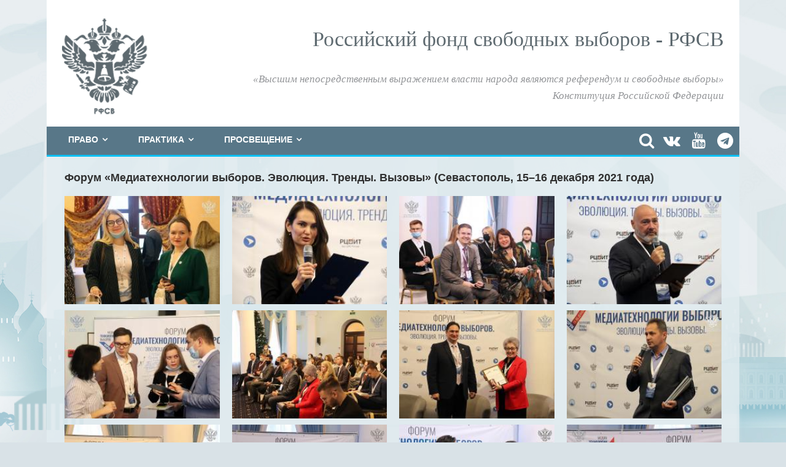

--- FILE ---
content_type: text/html; charset=UTF-8
request_url: https://rfsv.ru/gallery/forum-mediatekhnologii-vyborov-evoliutsiia-trendy-vyzovy-sevastopol-15-16-dekabria-2021-goda
body_size: 9321
content:
<!DOCTYPE html>
<html lang="en-US">

<head>
    <meta http-equiv="Content-Type" content="text/html; charset=UTF-8">

    <!-- Mobile Specific Metas
    ================================================== -->
    <meta name="viewport" content="width=device-width, initial-scale=1, maximum-scale=1">

    <!-- Favicons
    ================================================== -->
    <link rel="apple-touch-icon" sizes="57x57" href="/images/apple-icon-57x57.png">
<link rel="apple-touch-icon" sizes="60x60" href="/images/apple-icon-60x60.png">
<link rel="apple-touch-icon" sizes="72x72" href="/images/apple-icon-72x72.png">
<link rel="apple-touch-icon" sizes="76x76" href="/images/apple-icon-76x76.png">
<link rel="apple-touch-icon" sizes="114x114" href="/images/apple-icon-114x114.png">
<link rel="apple-touch-icon" sizes="120x120" href="/images/apple-icon-120x120.png">
<link rel="apple-touch-icon" sizes="144x144" href="/images/apple-icon-144x144.png">
<link rel="apple-touch-icon" sizes="152x152" href="/images/apple-icon-152x152.png">
<link rel="apple-touch-icon" sizes="180x180" href="/images/apple-icon-180x180.png">
<link rel="icon" type="image/png" sizes="192x192"  href="/images/android-icon-192x192.png">
<link rel="icon" type="image/png" sizes="32x32" href="/images/favicon-32x32.png">
<link rel="icon" type="image/png" sizes="96x96" href="/images/favicon-96x96.png">
<link rel="icon" type="image/png" sizes="16x16" href="/images/favicon-16x16.png">
<link rel="manifest" href="/manifest.json">
<meta name="msapplication-TileColor" content="#ffffff">
<meta name="msapplication-TileImage" content="/images/ms-icon-144x144.png">
<meta name="theme-color" content="#ffffff">
    
<title>Форум «Медиатехнологии выборов. Эволюция. Тренды. Вызовы» (Севастополь, 15–16 декабря 2021 года) - Российский фонд свободных выборов / РФСВ</title>

<meta name="description" content="" />
<meta name="keywords" content="" />

    <meta http-equiv="X-UA-Compatible" content="IE=edge,chrome=1">

    <!-- Yandex.Metrika counter -->
    <script type="text/javascript">
        (function (m, e, t, r, i, k, a) {
            m[i] = m[i] || function () { (m[i].a = m[i].a || []).push(arguments) };
            m[i].l = 1 * new Date(); k = e.createElement(t), a = e.getElementsByTagName(t)[0], k.async = 1, k.src = r, a.parentNode.insertBefore(k, a)
        })
            (window, document, "script", "https://mc.yandex.ru/metrika/tag.js", "ym");

        ym(87805209, "init", {
            clickmap: true,
            trackLinks: true,
            accurateTrackBounce: true
        });
    </script>
    <noscript>
        <div><img src="https://mc.yandex.ru/watch/87805209" style="position:absolute; left:-9999px;" alt="" /></div>
    </noscript>
    <!-- /Yandex.Metrika counter -->

    <!-- HTML5 Shim and Respond.js IE8 support of HTML5 elements and media queries -->
    <!-- WARNING: Respond.js doesn't work if you view the page via file:// -->
    <!--[if lt IE 9]>
    <script src="/js/html5shiv.min.js" ></script>
    <script src="/js/respond.min.js" ></script>
    <![endif]-->

    <link rel='stylesheet' id='style-bootstrap-css' href="/css/bootstrap.css-ver=2015.css" type='text/css' media='screen' />
    <link rel='stylesheet' id='style-pgwSlider-css' href="/js/PgwSlider-master/pgwslider.min.css-ver=2015.css" type='text/css' media='screen' />
    <link rel='stylesheet' id='style-bxslider-css' href="/js/bxslider/jquery.bxslider.css-ver=2015.css" type='text/css' media='screen' />
    <link rel='stylesheet' id='style-rswp-css' href="/css/rs-wp-v1.2.css-ver=2015.css" type='text/css' media='screen' />
    <link rel='stylesheet' id='css-fancybox-css' href="/js/fancybox/jquery.fancybox.css-ver=4.2.15.css" type='text/css' media='all' />
    <link rel='stylesheet' id='style-royalslider-css' href="/js/royalslider/royalslider.css-ver=2015.css" type='text/css' media='screen' />
    <link rel='stylesheet' id='style-royalslider-default-css' href="/js/royalslider/skins/default/rs-default.css-ver=2015.css" type='text/css' media='screen' />
    <link rel='stylesheet' id='font-awesome-css' href="/js/plugins/js_composer/assets/lib/bower/font-awesome/css/font-awesome.min.css-ver=4.7.0.css" type='text/css' media='all' />
    <link rel='stylesheet' id='mediaelement-css' href="/js/mediaelement/mediaelementplayer.min.css-ver=2.16.2.css" type='text/css' media='all' />
    <link rel='stylesheet' id='wp-mediaelement-css' href="/js/mediaelement/wp-mediaelement.css-ver=4.2.15.css" type='text/css' media='all' />
    <link rel='stylesheet' id='style-header-css' href="/css/header.css-ver=2015.css" type='text/css' media='screen' />
    <link rel='stylesheet' id='style-main-css' href="/css/style.css-ver=2015.css?v=20250112" type='text/css' media='screen' />
    <link rel='stylesheet' id='style-header-response-css' href="/css/header-response.css-ver=2015.css" type='text/css' media='screen' />
    <link rel='stylesheet' id='style-responsiveness-css' href="/css/different-device.css-ver=2015.css" type='text/css' media='screen' />
    <link rel='stylesheet' id='contact-form-7-css' href="/js/plugins/contact-form-7/includes/css/styles.css-ver=4.2.1.css" type='text/css' media='all' />
    <link rel='stylesheet' id='rs-page-style-css' href="/rslib/minify/load.php.css" type='text/css' media='all' />
    <link rel='stylesheet' id='font-for-frontend-css' href="/rslib/customize/rst-writerCSS.min.css-ver=4.2.15.css" type='text/css' media='all' />
    <link rel='stylesheet' id='css-rating-css' href="/inc/rating/rating.css-ver=4.2.15.css" type='text/css' media='all' />
    <link rel='stylesheet' id='style-menu-mega-animate-css' href="/inc/menu-mega/css/animate.css-ver=4.2.15.css" type='text/css' media='all' />
    <link rel='stylesheet' id='js_composer_front-css' href="/js/plugins/js_composer/assets/css/js_composer.min.css-ver=4.12.css" type='text/css' media='all' />
    <script type='text/javascript' src="/js/jquery.js-ver=1.11.2.js"></script>
    <script type='text/javascript' src="/js/jquery-migrate.min.js-ver=1.2.1.js"></script>
    <script type='text/javascript' src="/rslib/scripts/modernizr.min.js-ver=4.2.15.js"></script>
    <script type='text/javascript' src="/rslib/scripts/rs.common.min.js-ver=4.2.15.js"></script>
    <script type='text/javascript' src="/rslib/controls/group/group.js-ver=4.2.15.js"></script>
    <script type='text/javascript' src="/js/header.js-ver=4.2.15.js"></script>
    <script type='text/javascript' src="/js/header-sticky.js-ver=4.2.15.js"></script>
    <script type='text/javascript' src="/js/html5shiv-printshiv.js-ver=4.2.15.js"></script>
    <style type="text/css" id="customize-css">
        h3.widget-title,
        h3.widget-title a,
        h1.entry-title,
        h1.page-title,
        .td-search-query,
        .social .fa:hover,
        h2.rs-title-box span,
        h3.widget-title span,
        #header .rst-topbar .nav-topbar li a:hover,
        #header .social .rst-list-social li a:hover,
        .comment-reply-title span,
        .rst-nav-menu li li:hover>a,
        .rst-nav-menu li .ub-mega-grid a:hover,
        .widget_news ul.tab-post-new li.active a,
        .comment-reply-link,
        h2.rs-title-box,
        .error-404 header h1,
        .error-404 header h3 {
            color: #ffba00;
        }

        blockquote,
        h2.rs-title-box span:after,
        h3.widget-title span:after,
        .comment-reply-title span:after,
        .widget_news ul.tab-post-new li.active a:before,
        .main-menu.border-line,
        .wp-pagenavi span.current,
        .wp-pagenavi a:hover {
            border-color: #ffba00;
        }

        .breadcrumb>li.home:before {
            border-left-color: #ffba00;
        }

        .rst-nav-menu>li:hover,
        .rst-nav-menu>li.current-menu-item,
        .ub-scroll-new .bx-wrapper .bx-next:hover,
        .ub-scroll-new .bx-wrapper .bx-prev:hover,
        .thumbnail-slider .bx-wrapper .bx-prev:hover,
        .thumbnail-slider .bx-wrapper .bx-next:hover,
        .top-footer .newsletter-widget form input[type="submit"],
        .fancybox-button:hover,
        .ub-tags a:hover,
        .breadcrumb li.home,
        .social .rst-breaking-news span.breaking,
        .wp-pagenavi span.current,
        .wp-pagenavi a:hover,
        .rst_ajax_load_more,
        .error-404 .ub-button,
        .comment-respond form input[type="submit"] {
            background-color: #ffba00;
        }

        a:hover,
        .widget a:hover,
        span.admin a:hover,
        span.date a:hover,
        span.category a:hover,
        span.comment a:hover,
        .ub-blog-post h4 a:hover,
        .widget_news .comment-text-side:hover,
        .widget_news .info-post-new h5 a:hover,
        .ub-box-horizontal-news .link ul li a:hover,
        .rst-nav-menu a:hover,
        .rst-nav-menu li.rst-not-mega>ul li a:hover,
        .navigation a:hover,
        .comment-reply-link:hover {
            color: #ffba00
        }

        .rst-logo {
            padding-top: 10px
        }
    </style>
    <script type='text/javascript'>
        function rst_blocks() {
            this.atts = '';
            this.url = '';
        }
    </script>
    <!--[if lte IE 9]><link rel="stylesheet" type="text/css" href="/js/plugins/js_composer/assets/css/vc_lte_ie9.min.css"  media="screen"><![endif]-->
    <!--[if IE  8]><link rel="stylesheet" type="text/css" href="/js/plugins/js_composer/assets/css/vc-ie8.min.css"  media="screen"><![endif]-->
    <noscript>
        <style type="text/css">
            .wpb_animate_when_almost_visible {
                opacity: 1;
            }
        </style>
    </noscript>

    <link rel='stylesheet' id='js_composer_front-css' href="/css/custom.css?v=20250112" type='text/css' media='all' />

</head>

<body class="home page page-id-417 page-template-default wpb-js-composer js-comp-ver-4.12 vc_responsive">
    <div id="wrapper">
        <!--========================= Header ========================= -->
        <div id="header" class="header-layout-1">

            <div class="top-header">
                <div class="row">
                    <div class="rst-logo sm-text-center col-sm-2 col-md-2">
                        <a href="/"><img src="/images/logo.png" alt="Российский фонд свободных выборов / РФСВ"></a>
                    </div>
                    <!--main-menu-->
                    <div class="rst-navigation text-right col-sm-10 col-md-10">
                        <h2>Российский фонд свободных выборов - РФСВ</h2>
                        <span class="header_title_2">«Высшим непосредственным выражением власти народа являются референдум и свободные выборы»<br />Конституция Российской Федерации</span>
                    </div>
                    <!--/main-menu-->
                </div>
                <!--End-thumb-top-header-->
            </div>
            <div class="rows main-menu rst-top-main-menu-full border-line">
                <!--
            <form class="search-form" action="#">
                <div class="ub-search">
                    <input type="text" placeholder="Search ..." name="s" />
                    <button type="submit" value="Search" class="sb"></button>
                    <input class="sb" type="submit" value="Search">
                </div>
            </form>
            -->
                <nav role="navigation" class="navbar navbar-default" id="myNavbar">
                    <div class="navbar-header">
                        <button data-target="#navbarCollapse" data-toggle="collapse" class="navbar-toggle" type="button">
                            <span class="sr-only">Развернуть меню</span>
                            <span class="icon-bar"></span>
                            <span class="icon-bar"></span>
                            <span class="icon-bar"></span>
                            <span class="text-menu-mobile">Меню</span>
                        </button>
                    </div>
                    <!-- Collect the nav links, forms, and other content for toggling -->
                    <div id="navbarCollapse" class="collapse navbar-collapse">
                        <div class="logo-fixed">
                            <a href="/">
                                <img src="/images/logo_mini.png" alt="Российский фонд свободных выборов / РФСВ">
                            </a>
                        </div>
                        <ul id="menu-main-menu" class="rst-nav-menu">
                            
<li class="menu-item menu-item-type-custom menu-item-object-custom menu-item-has-children rst-not-mega">
    <a href="#">Право</a>
    <ul class="sub-menu">
                <li class="menu-item menu-item-type-post_type menu-item-object-post rst-not-mega">
            <a href="/law/normy-i-printsipy">Нормы и принципы</a>
        </li>
                <li class="menu-item menu-item-type-post_type menu-item-object-post rst-not-mega">
            <a href="/law/pravovye-innovatsii">Правовые инновации</a>
        </li>
                <li class="menu-item menu-item-type-post_type menu-item-object-post rst-not-mega">
            <a href="/law/dokumenty-tsik-rossii">Документы ЦИК России</a>
        </li>
                <li class="menu-item menu-item-type-post_type menu-item-object-post rst-not-mega">
            <a href="/law/izbiratelnyi-kodeks">Избирательный кодекс</a>
        </li>
            </ul>
</li>
<li class="menu-item menu-item-type-custom menu-item-object-custom menu-item-has-children rst-not-mega">
    <a href="#">Практика</a>
    <ul class="sub-menu">
                    <li class="menu-item menu-item-type-post_type menu-item-object-post rst-not-mega">
                <a href="/practice/proekty-programmy-anonsy">Проекты, программы, анонсы</a>
            </li>
                    <li class="menu-item menu-item-type-post_type menu-item-object-post rst-not-mega">
                <a href="/practice/nabliudenie-mneniia-reportazhi">Наблюдение, мнения, репортажи</a>
            </li>
                    <li class="menu-item menu-item-type-post_type menu-item-object-post rst-not-mega">
                <a href="/practice/itogi-otsenki-vyvody">Итоги, оценки, выводы</a>
            </li>
                    <li class="menu-item menu-item-type-post_type menu-item-object-post rst-not-mega">
                <a href="/practice/korpus-dobrovoltsev-rfsv">Корпус Добровольцев РФСВ</a>
            </li>
            </ul>
</li>
<li class="menu-item menu-item-type-custom menu-item-object-custom menu-item-has-children rst-not-mega">
    <a href="#">Просвещение</a>
    <ul class="sub-menu">
                <li class="menu-item menu-item-type-custom menu-item-object-custom rst-not-mega">
            <a href="/education/informirovanie">Информирование</a>
        </li>
                <li class="menu-item menu-item-type-custom menu-item-object-custom rst-not-mega">
            <a href="/education/obuchenie">Обучение</a>
        </li>
                <li class="menu-item menu-item-type-custom menu-item-object-custom rst-not-mega">
            <a href="/education/vzaimodeistvie">Взаимодействие</a>
        </li>
                <li class="menu-item menu-item-type-custom menu-item-object-custom rst-not-mega">
            <a href="/education/tsentry-izbiratelnogo-prava-i-protsessa">Центры избирательного права и процесса</a>
        </li>
            </ul>
</li>
                        </ul>

                        <div class="right-menu-items">
                            <ul class="rst-list-social pull-right">
                
            <li><a target="_blank" href="https://vk.com/fondrfsv"><i class="fa fa-vk"></i></a></li>
    
    
            <li><a target="_blank" href="https://www.youtube.com/channel/UC155dQCitT8yfeF7i8gZdXw/featured?disable_polymer=1"><i class="fa fa-youtube"></i></a></li>
    
            <li><a target="_blank" href="https://t.me/RFSV_2022"><i class="fa fa-telegram"></i></a></li>
    </ul>
                            <ul class="rst-list-social pull-right">
                                <li><a href=/search><i class="fa fa-search"></i></a></li>
                            </ul>
                        </div>
                    </div>
                </nav>
            </div>
        </div>
        <!--End-header-->
        <div class="rows main-menu rst-top-main-menu-full header-sticky border-line">
            <!--
        <form class="search-form" action="#">
            <div class="ub-search">
                <input type="text" placeholder="Search ..." name="s" />
                <button type="submit" value="Search" class="sb"></button>
                <input class="sb" type="submit" value="Search">
            </div>
        </form>
        -->
            <nav role="navigation" class="navbar navbar-default" id="myNavbar-stick">
                <div class="navbar-header">
                    <button data-target="#navbarCollapse-stick" data-toggle="collapse" class="navbar-toggle" type="button">
                        <span class="sr-only">Развернуть меню</span>
                        <span class="icon-bar"></span>
                        <span class="icon-bar"></span>
                        <span class="icon-bar"></span>
                        <span class="text-menu-mobile">Меню</span>
                    </button>
                </div>
                <!-- Collect the nav links, forms, and other content for toggling -->
                <div id="navbarCollapse-stick" class="collapse navbar-collapse">
                    <div class="logo-fixed">
                        <a href="/">
                            <img src="/images/logo_mini.png" alt="Российский фонд свободных выборов / РФСВ">
                        </a>
                    </div>
                    <ul id="menu-main-menu-1" class="rst-nav-menu row">
                        
<li class="menu-item menu-item-type-custom menu-item-object-custom menu-item-has-children rst-not-mega">
    <a href="#">Право</a>
    <ul class="sub-menu">
                <li class="menu-item menu-item-type-post_type menu-item-object-post rst-not-mega">
            <a href="/law/normy-i-printsipy">Нормы и принципы</a>
        </li>
                <li class="menu-item menu-item-type-post_type menu-item-object-post rst-not-mega">
            <a href="/law/pravovye-innovatsii">Правовые инновации</a>
        </li>
                <li class="menu-item menu-item-type-post_type menu-item-object-post rst-not-mega">
            <a href="/law/dokumenty-tsik-rossii">Документы ЦИК России</a>
        </li>
                <li class="menu-item menu-item-type-post_type menu-item-object-post rst-not-mega">
            <a href="/law/izbiratelnyi-kodeks">Избирательный кодекс</a>
        </li>
            </ul>
</li>
<li class="menu-item menu-item-type-custom menu-item-object-custom menu-item-has-children rst-not-mega">
    <a href="#">Практика</a>
    <ul class="sub-menu">
                    <li class="menu-item menu-item-type-post_type menu-item-object-post rst-not-mega">
                <a href="/practice/proekty-programmy-anonsy">Проекты, программы, анонсы</a>
            </li>
                    <li class="menu-item menu-item-type-post_type menu-item-object-post rst-not-mega">
                <a href="/practice/nabliudenie-mneniia-reportazhi">Наблюдение, мнения, репортажи</a>
            </li>
                    <li class="menu-item menu-item-type-post_type menu-item-object-post rst-not-mega">
                <a href="/practice/itogi-otsenki-vyvody">Итоги, оценки, выводы</a>
            </li>
                    <li class="menu-item menu-item-type-post_type menu-item-object-post rst-not-mega">
                <a href="/practice/korpus-dobrovoltsev-rfsv">Корпус Добровольцев РФСВ</a>
            </li>
            </ul>
</li>
<li class="menu-item menu-item-type-custom menu-item-object-custom menu-item-has-children rst-not-mega">
    <a href="#">Просвещение</a>
    <ul class="sub-menu">
                <li class="menu-item menu-item-type-custom menu-item-object-custom rst-not-mega">
            <a href="/education/informirovanie">Информирование</a>
        </li>
                <li class="menu-item menu-item-type-custom menu-item-object-custom rst-not-mega">
            <a href="/education/obuchenie">Обучение</a>
        </li>
                <li class="menu-item menu-item-type-custom menu-item-object-custom rst-not-mega">
            <a href="/education/vzaimodeistvie">Взаимодействие</a>
        </li>
                <li class="menu-item menu-item-type-custom menu-item-object-custom rst-not-mega">
            <a href="/education/tsentry-izbiratelnogo-prava-i-protsessa">Центры избирательного права и процесса</a>
        </li>
            </ul>
</li>
                    </ul>

                </div>
            </nav>
            <!--
        <div class="rst-top-search pull-right">
            <a href="javascript:void(0)"><i class="fa fa-search"></i></a>
        </div>
        -->
        </div>
        <div id="content">
            <div class="row inner-content">

                <!-- ===== Archive Content ======= -->
                <div id="main_content" class="col-sm-12">

                    
<article class="ub-blog-post post-1967 post type-post status-publish format-gallery has-post-thumbnail hentry category-uncategorized post_format-post-format-gallery">

    <header class="entry-header">
        <div class="entry-meta">
        </div><!-- .entry-meta -->
    </header><!-- .entry-header -->

    <div class="entry-content inner-content entry-dropcap page-content">
        <h4 class="col-md-12">Форум «Медиатехнологии выборов. Эволюция. Тренды. Вызовы» (Севастополь, 15–16 декабря 2021 года)</h4>

        <div class="wrap_inner_ajax">
                        <div class="col-sm-3">
                <div class=" ub-post-thumbnail">
                    <a class="fancybox thumbnail ub-thumbnail ub-post-format-" href="/uploads/AppBundle/Entity/Photo/41970b375da81f112a88e8d979888966f02e6da4.jpeg">
                        <img src="https://rfsv.ru/media/cache/small_thumbnail/uploads/AppBundle/Entity/Photo/41970b375da81f112a88e8d979888966f02e6da4.jpeg">
                        <span class="wrap-overlay"><span class="fa overlay-icon"></span></span>
                    </a>
                </div>
            </div>
                        <div class="col-sm-3">
                <div class=" ub-post-thumbnail">
                    <a class="fancybox thumbnail ub-thumbnail ub-post-format-" href="/uploads/AppBundle/Entity/Photo/a5f0ff64bfff4136835bda9032d48aa6ed987323.jpeg">
                        <img src="https://rfsv.ru/media/cache/small_thumbnail/uploads/AppBundle/Entity/Photo/a5f0ff64bfff4136835bda9032d48aa6ed987323.jpeg">
                        <span class="wrap-overlay"><span class="fa overlay-icon"></span></span>
                    </a>
                </div>
            </div>
                        <div class="col-sm-3">
                <div class=" ub-post-thumbnail">
                    <a class="fancybox thumbnail ub-thumbnail ub-post-format-" href="/uploads/AppBundle/Entity/Photo/9c663d0e04bbc9fb7416e59980fc2acb5c9999a4.jpeg">
                        <img src="https://rfsv.ru/media/cache/small_thumbnail/uploads/AppBundle/Entity/Photo/9c663d0e04bbc9fb7416e59980fc2acb5c9999a4.jpeg">
                        <span class="wrap-overlay"><span class="fa overlay-icon"></span></span>
                    </a>
                </div>
            </div>
                        <div class="col-sm-3">
                <div class=" ub-post-thumbnail">
                    <a class="fancybox thumbnail ub-thumbnail ub-post-format-" href="/uploads/AppBundle/Entity/Photo/33b63e41b5073a3c8fd4515d54909622de7b94de.jpeg">
                        <img src="https://rfsv.ru/media/cache/small_thumbnail/uploads/AppBundle/Entity/Photo/33b63e41b5073a3c8fd4515d54909622de7b94de.jpeg">
                        <span class="wrap-overlay"><span class="fa overlay-icon"></span></span>
                    </a>
                </div>
            </div>
                        <div class="col-sm-3">
                <div class=" ub-post-thumbnail">
                    <a class="fancybox thumbnail ub-thumbnail ub-post-format-" href="/uploads/AppBundle/Entity/Photo/e57ec23c4ef4d03f7110f49c0492ebc9e347ce95.jpeg">
                        <img src="https://rfsv.ru/media/cache/small_thumbnail/uploads/AppBundle/Entity/Photo/e57ec23c4ef4d03f7110f49c0492ebc9e347ce95.jpeg">
                        <span class="wrap-overlay"><span class="fa overlay-icon"></span></span>
                    </a>
                </div>
            </div>
                        <div class="col-sm-3">
                <div class=" ub-post-thumbnail">
                    <a class="fancybox thumbnail ub-thumbnail ub-post-format-" href="/uploads/AppBundle/Entity/Photo/fa2595da8ba2911784c7727121af23349516ae55.jpeg">
                        <img src="https://rfsv.ru/media/cache/small_thumbnail/uploads/AppBundle/Entity/Photo/fa2595da8ba2911784c7727121af23349516ae55.jpeg">
                        <span class="wrap-overlay"><span class="fa overlay-icon"></span></span>
                    </a>
                </div>
            </div>
                        <div class="col-sm-3">
                <div class=" ub-post-thumbnail">
                    <a class="fancybox thumbnail ub-thumbnail ub-post-format-" href="/uploads/AppBundle/Entity/Photo/9ce1ef9ea9b3287c1b91f0eec3a420e4fef2d4d2.jpeg">
                        <img src="https://rfsv.ru/media/cache/small_thumbnail/uploads/AppBundle/Entity/Photo/9ce1ef9ea9b3287c1b91f0eec3a420e4fef2d4d2.jpeg">
                        <span class="wrap-overlay"><span class="fa overlay-icon"></span></span>
                    </a>
                </div>
            </div>
                        <div class="col-sm-3">
                <div class=" ub-post-thumbnail">
                    <a class="fancybox thumbnail ub-thumbnail ub-post-format-" href="/uploads/AppBundle/Entity/Photo/c21bd83004cf99797180c7f44f2fbe621c675f31.jpeg">
                        <img src="https://rfsv.ru/media/cache/small_thumbnail/uploads/AppBundle/Entity/Photo/c21bd83004cf99797180c7f44f2fbe621c675f31.jpeg">
                        <span class="wrap-overlay"><span class="fa overlay-icon"></span></span>
                    </a>
                </div>
            </div>
                        <div class="col-sm-3">
                <div class=" ub-post-thumbnail">
                    <a class="fancybox thumbnail ub-thumbnail ub-post-format-" href="/uploads/AppBundle/Entity/Photo/704ae118f73f13efce032c95a62486be66a69844.jpeg">
                        <img src="https://rfsv.ru/media/cache/small_thumbnail/uploads/AppBundle/Entity/Photo/704ae118f73f13efce032c95a62486be66a69844.jpeg">
                        <span class="wrap-overlay"><span class="fa overlay-icon"></span></span>
                    </a>
                </div>
            </div>
                        <div class="col-sm-3">
                <div class=" ub-post-thumbnail">
                    <a class="fancybox thumbnail ub-thumbnail ub-post-format-" href="/uploads/AppBundle/Entity/Photo/82b0df3b0dab0e5b32138a4704cf2532d4881c27.jpeg">
                        <img src="https://rfsv.ru/media/cache/small_thumbnail/uploads/AppBundle/Entity/Photo/82b0df3b0dab0e5b32138a4704cf2532d4881c27.jpeg">
                        <span class="wrap-overlay"><span class="fa overlay-icon"></span></span>
                    </a>
                </div>
            </div>
                        <div class="col-sm-3">
                <div class=" ub-post-thumbnail">
                    <a class="fancybox thumbnail ub-thumbnail ub-post-format-" href="/uploads/AppBundle/Entity/Photo/54a80b179ddb579765d3ebcd2f18def4bff388bc.jpeg">
                        <img src="https://rfsv.ru/media/cache/small_thumbnail/uploads/AppBundle/Entity/Photo/54a80b179ddb579765d3ebcd2f18def4bff388bc.jpeg">
                        <span class="wrap-overlay"><span class="fa overlay-icon"></span></span>
                    </a>
                </div>
            </div>
                        <div class="col-sm-3">
                <div class=" ub-post-thumbnail">
                    <a class="fancybox thumbnail ub-thumbnail ub-post-format-" href="/uploads/AppBundle/Entity/Photo/403db3d79b1f2031cb530dec0182945ef592beb1.jpeg">
                        <img src="https://rfsv.ru/media/cache/small_thumbnail/uploads/AppBundle/Entity/Photo/403db3d79b1f2031cb530dec0182945ef592beb1.jpeg">
                        <span class="wrap-overlay"><span class="fa overlay-icon"></span></span>
                    </a>
                </div>
            </div>
                        <div class="col-sm-3">
                <div class=" ub-post-thumbnail">
                    <a class="fancybox thumbnail ub-thumbnail ub-post-format-" href="/uploads/AppBundle/Entity/Photo/2740f4ef248c0fe780da4b0da4aab245597500cf.jpeg">
                        <img src="https://rfsv.ru/media/cache/small_thumbnail/uploads/AppBundle/Entity/Photo/2740f4ef248c0fe780da4b0da4aab245597500cf.jpeg">
                        <span class="wrap-overlay"><span class="fa overlay-icon"></span></span>
                    </a>
                </div>
            </div>
                        <div class="col-sm-3">
                <div class=" ub-post-thumbnail">
                    <a class="fancybox thumbnail ub-thumbnail ub-post-format-" href="/uploads/AppBundle/Entity/Photo/ab469b7abdc932fb96a17a1bbd6b4c6bc056ba56.jpeg">
                        <img src="https://rfsv.ru/media/cache/small_thumbnail/uploads/AppBundle/Entity/Photo/ab469b7abdc932fb96a17a1bbd6b4c6bc056ba56.jpeg">
                        <span class="wrap-overlay"><span class="fa overlay-icon"></span></span>
                    </a>
                </div>
            </div>
                        <div class="col-sm-3">
                <div class=" ub-post-thumbnail">
                    <a class="fancybox thumbnail ub-thumbnail ub-post-format-" href="/uploads/AppBundle/Entity/Photo/8fa713092d23c3f987e2fb3f270a84dcb6280c35.jpeg">
                        <img src="https://rfsv.ru/media/cache/small_thumbnail/uploads/AppBundle/Entity/Photo/8fa713092d23c3f987e2fb3f270a84dcb6280c35.jpeg">
                        <span class="wrap-overlay"><span class="fa overlay-icon"></span></span>
                    </a>
                </div>
            </div>
                        <div class="col-sm-3">
                <div class=" ub-post-thumbnail">
                    <a class="fancybox thumbnail ub-thumbnail ub-post-format-" href="/uploads/AppBundle/Entity/Photo/1e86b5c948db1295eaf90bebbb048a9c29f09a7e.jpeg">
                        <img src="https://rfsv.ru/media/cache/small_thumbnail/uploads/AppBundle/Entity/Photo/1e86b5c948db1295eaf90bebbb048a9c29f09a7e.jpeg">
                        <span class="wrap-overlay"><span class="fa overlay-icon"></span></span>
                    </a>
                </div>
            </div>
                        <div class="col-sm-3">
                <div class=" ub-post-thumbnail">
                    <a class="fancybox thumbnail ub-thumbnail ub-post-format-" href="/uploads/AppBundle/Entity/Photo/0e252d84639f076c15cb1d59f58a799f538663b7.jpeg">
                        <img src="https://rfsv.ru/media/cache/small_thumbnail/uploads/AppBundle/Entity/Photo/0e252d84639f076c15cb1d59f58a799f538663b7.jpeg">
                        <span class="wrap-overlay"><span class="fa overlay-icon"></span></span>
                    </a>
                </div>
            </div>
                        <div class="col-sm-3">
                <div class=" ub-post-thumbnail">
                    <a class="fancybox thumbnail ub-thumbnail ub-post-format-" href="/uploads/AppBundle/Entity/Photo/db820c6584c67f82f2e01f94bd4db8aac753d1ac.jpeg">
                        <img src="https://rfsv.ru/media/cache/small_thumbnail/uploads/AppBundle/Entity/Photo/db820c6584c67f82f2e01f94bd4db8aac753d1ac.jpeg">
                        <span class="wrap-overlay"><span class="fa overlay-icon"></span></span>
                    </a>
                </div>
            </div>
                        <div class="col-sm-3">
                <div class=" ub-post-thumbnail">
                    <a class="fancybox thumbnail ub-thumbnail ub-post-format-" href="/uploads/AppBundle/Entity/Photo/09e6c3c9623fe46aa96f7381d75b4871cd2205bf.jpeg">
                        <img src="https://rfsv.ru/media/cache/small_thumbnail/uploads/AppBundle/Entity/Photo/09e6c3c9623fe46aa96f7381d75b4871cd2205bf.jpeg">
                        <span class="wrap-overlay"><span class="fa overlay-icon"></span></span>
                    </a>
                </div>
            </div>
                        <div class="col-sm-3">
                <div class=" ub-post-thumbnail">
                    <a class="fancybox thumbnail ub-thumbnail ub-post-format-" href="/uploads/AppBundle/Entity/Photo/d8fca66438aae647e32e64bb0db126616255e2de.jpeg">
                        <img src="https://rfsv.ru/media/cache/small_thumbnail/uploads/AppBundle/Entity/Photo/d8fca66438aae647e32e64bb0db126616255e2de.jpeg">
                        <span class="wrap-overlay"><span class="fa overlay-icon"></span></span>
                    </a>
                </div>
            </div>
                        <div class="col-sm-3">
                <div class=" ub-post-thumbnail">
                    <a class="fancybox thumbnail ub-thumbnail ub-post-format-" href="/uploads/AppBundle/Entity/Photo/455acc240dd9d92b34086f8178f12daf6c3329fa.jpeg">
                        <img src="https://rfsv.ru/media/cache/small_thumbnail/uploads/AppBundle/Entity/Photo/455acc240dd9d92b34086f8178f12daf6c3329fa.jpeg">
                        <span class="wrap-overlay"><span class="fa overlay-icon"></span></span>
                    </a>
                </div>
            </div>
                        <div class="col-sm-3">
                <div class=" ub-post-thumbnail">
                    <a class="fancybox thumbnail ub-thumbnail ub-post-format-" href="/uploads/AppBundle/Entity/Photo/6679853e1d8fd39b0155b08f5d72449c1553057b.jpeg">
                        <img src="https://rfsv.ru/media/cache/small_thumbnail/uploads/AppBundle/Entity/Photo/6679853e1d8fd39b0155b08f5d72449c1553057b.jpeg">
                        <span class="wrap-overlay"><span class="fa overlay-icon"></span></span>
                    </a>
                </div>
            </div>
                        <div class="col-sm-3">
                <div class=" ub-post-thumbnail">
                    <a class="fancybox thumbnail ub-thumbnail ub-post-format-" href="/uploads/AppBundle/Entity/Photo/e0d12da45689da3b40dccae56e6947486175f182.jpeg">
                        <img src="https://rfsv.ru/media/cache/small_thumbnail/uploads/AppBundle/Entity/Photo/e0d12da45689da3b40dccae56e6947486175f182.jpeg">
                        <span class="wrap-overlay"><span class="fa overlay-icon"></span></span>
                    </a>
                </div>
            </div>
                        <div class="col-sm-3">
                <div class=" ub-post-thumbnail">
                    <a class="fancybox thumbnail ub-thumbnail ub-post-format-" href="/uploads/AppBundle/Entity/Photo/79424e23ce6d2ec6ffd715b924960ade237a8b40.jpeg">
                        <img src="https://rfsv.ru/media/cache/small_thumbnail/uploads/AppBundle/Entity/Photo/79424e23ce6d2ec6ffd715b924960ade237a8b40.jpeg">
                        <span class="wrap-overlay"><span class="fa overlay-icon"></span></span>
                    </a>
                </div>
            </div>
                        <div class="col-sm-3">
                <div class=" ub-post-thumbnail">
                    <a class="fancybox thumbnail ub-thumbnail ub-post-format-" href="/uploads/AppBundle/Entity/Photo/ee0cfa26b2fefa98edc703712804a2123771b30a.jpeg">
                        <img src="https://rfsv.ru/media/cache/small_thumbnail/uploads/AppBundle/Entity/Photo/ee0cfa26b2fefa98edc703712804a2123771b30a.jpeg">
                        <span class="wrap-overlay"><span class="fa overlay-icon"></span></span>
                    </a>
                </div>
            </div>
                        <div class="col-sm-3">
                <div class=" ub-post-thumbnail">
                    <a class="fancybox thumbnail ub-thumbnail ub-post-format-" href="/uploads/AppBundle/Entity/Photo/242fe07a1c5059b66c128451cd37bda4fbd1b350.jpeg">
                        <img src="https://rfsv.ru/media/cache/small_thumbnail/uploads/AppBundle/Entity/Photo/242fe07a1c5059b66c128451cd37bda4fbd1b350.jpeg">
                        <span class="wrap-overlay"><span class="fa overlay-icon"></span></span>
                    </a>
                </div>
            </div>
                        <div class="col-sm-3">
                <div class=" ub-post-thumbnail">
                    <a class="fancybox thumbnail ub-thumbnail ub-post-format-" href="/uploads/AppBundle/Entity/Photo/d77b2b75f4b9cf22fecb686f3ae5a72d1bc73ab2.jpeg">
                        <img src="https://rfsv.ru/media/cache/small_thumbnail/uploads/AppBundle/Entity/Photo/d77b2b75f4b9cf22fecb686f3ae5a72d1bc73ab2.jpeg">
                        <span class="wrap-overlay"><span class="fa overlay-icon"></span></span>
                    </a>
                </div>
            </div>
                        <div class="col-sm-3">
                <div class=" ub-post-thumbnail">
                    <a class="fancybox thumbnail ub-thumbnail ub-post-format-" href="/uploads/AppBundle/Entity/Photo/557881d1ad68114d64ba60f6cea62a0dedb8da79.jpeg">
                        <img src="https://rfsv.ru/media/cache/small_thumbnail/uploads/AppBundle/Entity/Photo/557881d1ad68114d64ba60f6cea62a0dedb8da79.jpeg">
                        <span class="wrap-overlay"><span class="fa overlay-icon"></span></span>
                    </a>
                </div>
            </div>
                        <div class="col-sm-3">
                <div class=" ub-post-thumbnail">
                    <a class="fancybox thumbnail ub-thumbnail ub-post-format-" href="/uploads/AppBundle/Entity/Photo/b2c4b9cda974840e9b4291d6d2ebcb96308a66b4.jpeg">
                        <img src="https://rfsv.ru/media/cache/small_thumbnail/uploads/AppBundle/Entity/Photo/b2c4b9cda974840e9b4291d6d2ebcb96308a66b4.jpeg">
                        <span class="wrap-overlay"><span class="fa overlay-icon"></span></span>
                    </a>
                </div>
            </div>
                        <div class="col-sm-3">
                <div class=" ub-post-thumbnail">
                    <a class="fancybox thumbnail ub-thumbnail ub-post-format-" href="/uploads/AppBundle/Entity/Photo/4641fd380209d6097905dcca070cd340360ba321.jpeg">
                        <img src="https://rfsv.ru/media/cache/small_thumbnail/uploads/AppBundle/Entity/Photo/4641fd380209d6097905dcca070cd340360ba321.jpeg">
                        <span class="wrap-overlay"><span class="fa overlay-icon"></span></span>
                    </a>
                </div>
            </div>
                        <div class="col-sm-3">
                <div class=" ub-post-thumbnail">
                    <a class="fancybox thumbnail ub-thumbnail ub-post-format-" href="/uploads/AppBundle/Entity/Photo/be675fcc7f308b037a8d46b1d3d46e565c2f260c.jpeg">
                        <img src="https://rfsv.ru/media/cache/small_thumbnail/uploads/AppBundle/Entity/Photo/be675fcc7f308b037a8d46b1d3d46e565c2f260c.jpeg">
                        <span class="wrap-overlay"><span class="fa overlay-icon"></span></span>
                    </a>
                </div>
            </div>
                        <div class="col-sm-3">
                <div class=" ub-post-thumbnail">
                    <a class="fancybox thumbnail ub-thumbnail ub-post-format-" href="/uploads/AppBundle/Entity/Photo/22a0295b059cb24bcd0891bc9a253e85dfd04e98.jpeg">
                        <img src="https://rfsv.ru/media/cache/small_thumbnail/uploads/AppBundle/Entity/Photo/22a0295b059cb24bcd0891bc9a253e85dfd04e98.jpeg">
                        <span class="wrap-overlay"><span class="fa overlay-icon"></span></span>
                    </a>
                </div>
            </div>
                        <div class="col-sm-3">
                <div class=" ub-post-thumbnail">
                    <a class="fancybox thumbnail ub-thumbnail ub-post-format-" href="/uploads/AppBundle/Entity/Photo/5853fdc0489085c4882bd8ccf6354bade08a0e5e.jpeg">
                        <img src="https://rfsv.ru/media/cache/small_thumbnail/uploads/AppBundle/Entity/Photo/5853fdc0489085c4882bd8ccf6354bade08a0e5e.jpeg">
                        <span class="wrap-overlay"><span class="fa overlay-icon"></span></span>
                    </a>
                </div>
            </div>
                        <div class="col-sm-3">
                <div class=" ub-post-thumbnail">
                    <a class="fancybox thumbnail ub-thumbnail ub-post-format-" href="/uploads/AppBundle/Entity/Photo/25fc41875f12b6b1bfbdefe38be8859347aad581.jpeg">
                        <img src="https://rfsv.ru/media/cache/small_thumbnail/uploads/AppBundle/Entity/Photo/25fc41875f12b6b1bfbdefe38be8859347aad581.jpeg">
                        <span class="wrap-overlay"><span class="fa overlay-icon"></span></span>
                    </a>
                </div>
            </div>
                        <div class="col-sm-3">
                <div class=" ub-post-thumbnail">
                    <a class="fancybox thumbnail ub-thumbnail ub-post-format-" href="/uploads/AppBundle/Entity/Photo/0bc12ef9b7bbb4c20e963e27ada648a9e55d81db.jpeg">
                        <img src="https://rfsv.ru/media/cache/small_thumbnail/uploads/AppBundle/Entity/Photo/0bc12ef9b7bbb4c20e963e27ada648a9e55d81db.jpeg">
                        <span class="wrap-overlay"><span class="fa overlay-icon"></span></span>
                    </a>
                </div>
            </div>
                        <div class="col-sm-3">
                <div class=" ub-post-thumbnail">
                    <a class="fancybox thumbnail ub-thumbnail ub-post-format-" href="/uploads/AppBundle/Entity/Photo/176ee6f687c0b18e2eca75e0f482fd64a518ac86.jpeg">
                        <img src="https://rfsv.ru/media/cache/small_thumbnail/uploads/AppBundle/Entity/Photo/176ee6f687c0b18e2eca75e0f482fd64a518ac86.jpeg">
                        <span class="wrap-overlay"><span class="fa overlay-icon"></span></span>
                    </a>
                </div>
            </div>
                    </div>
    </div><!-- .entry-content -->
</article>


                </div>
                <!--End-Archive-Content-->
            </div>
        </div>

        <nav role="navigation" class="bottom-menu">
            <div class="row">
                <div class="col-sm-6 col-md-4">
                    <a href="/page/o-fonde">Российский фонд свободных выборов - РФСВ</a>
                </div>
                <div class="col-sm-6 col-md-3">
                    <a href="/gallery">Фотогалерея</a>
                </div>
                <div class="col-sm-6 col-md-3">
                    <a href="/page/videoarkhiv">Видеоархив</a>
                </div>
                <div class="col-sm-6 col-md-2">
                    <a href="/page/kontakty">Контакты</a>
                </div>
            </div>
        </nav>

        <!-- footer
    ================================================== -->
        <div id="footer">
                        <div class="row top-footer">

                <div class="ub-scroll-4col hide">
        <div class="rs-box-item rs-scroll-item">
        <a class="thumbnail ub-thumbnail ub-post-format-" href="http://kremlin.ru">
            <img alt="http://kremlin.ru" src="/uploads/AppBundle/Entity/Banner/d8ecda575af17dee29f1f96a69e6cfb868432fa4.jpeg">
        </a>
        <div class="clear"></div>
    </div>
        <div class="rs-box-item rs-scroll-item">
        <a class="thumbnail ub-thumbnail ub-post-format-" href="http://www.cikrf.ru">
            <img alt="http://www.cikrf.ru" src="/uploads/AppBundle/Entity/Banner/f4c64c86359c1e44e8a12e67bd92601d2ae4ce0a.jpeg">
        </a>
        <div class="clear"></div>
    </div>
        <div class="rs-box-item rs-scroll-item">
        <a class="thumbnail ub-thumbnail ub-post-format-" href="http://rcoit.ru">
            <img alt="http://rcoit.ru" src="/uploads/AppBundle/Entity/Banner/3617dee57b2f621acfac1ac33067ee141c3cd302.jpeg">
        </a>
        <div class="clear"></div>
    </div>
        <div class="rs-box-item rs-scroll-item">
        <a class="thumbnail ub-thumbnail ub-post-format-" href="http://ombudsmanrf.org">
            <img alt="http://ombudsmanrf.org" src="/uploads/AppBundle/Entity/Banner/d310ce59d9d31e3a0bcf9c3c370d3f62f455b576.jpeg">
        </a>
        <div class="clear"></div>
    </div>
        <div class="rs-box-item rs-scroll-item">
        <a class="thumbnail ub-thumbnail ub-post-format-" href="http://oprf.ru">
            <img alt="http://oprf.ru" src="/uploads/AppBundle/Entity/Banner/691ce03622125b7473a5893c27d0065e180e45c7.jpeg">
        </a>
        <div class="clear"></div>
    </div>
        <div class="rs-box-item rs-scroll-item">
        <a class="thumbnail ub-thumbnail ub-post-format-" href="http://www.duma.gov.ru">
            <img alt="http://www.duma.gov.ru" src="/uploads/AppBundle/Entity/Banner/b3cffa701222afcb35deaae3cd2f6608522c94df.jpeg">
        </a>
        <div class="clear"></div>
    </div>
        <div class="rs-box-item rs-scroll-item">
        <a class="thumbnail ub-thumbnail ub-post-format-" href="http://www.council.gov.ru/events/news/83701/">
            <img alt="http://www.council.gov.ru/events/news/83701/" src="/uploads/AppBundle/Entity/Banner/b13b44721a1d7dfe2b564f51b58ca387d0138ccd.jpeg">
        </a>
        <div class="clear"></div>
    </div>
        <div class="rs-box-item rs-scroll-item">
        <a class="thumbnail ub-thumbnail ub-post-format-" href="http://isprras.ru">
            <img alt="http://isprras.ru" src="/uploads/AppBundle/Entity/Banner/5df82499a62552f0ea63241e9a47eece9f8558cb.jpeg">
        </a>
        <div class="clear"></div>
    </div>
        <div class="rs-box-item rs-scroll-item">
        <a class="thumbnail ub-thumbnail ub-post-format-" href="http://www.msal.ru">
            <img alt="http://www.msal.ru" src="/uploads/AppBundle/Entity/Banner/015d5edb1b09e2cad37c93a0cdca2e7a1c51e8f0.jpeg">
        </a>
        <div class="clear"></div>
    </div>
        <div class="rs-box-item rs-scroll-item">
        <a class="thumbnail ub-thumbnail ub-post-format-" href="http://alrf.ru">
            <img alt="http://alrf.ru" src="/uploads/AppBundle/Entity/Banner/7d879198d97666438f3593d0be59f2b8ef727aa5.jpeg">
        </a>
        <div class="clear"></div>
    </div>
    </div>

            </div><!--End-top-footer-->
                        <div class="hr"></div>
            <div class="bottom-footer clearfix">
                <div class="col-md-4 pull-left">
                    <p>&copy; 2017-2025 Российский фонд свободных выборов - РФСВ</p>
                </div>
                <div class="col-md-4 center">
                    <p></p>
                </div>
                <div class="col-md-4">
                    <ul class="rst-list-social pull-right">
                
            <li><a target="_blank" href="https://vk.com/fondrfsv"><i class="fa fa-vk"></i></a></li>
    
    
            <li><a target="_blank" href="https://www.youtube.com/channel/UC155dQCitT8yfeF7i8gZdXw/featured?disable_polymer=1"><i class="fa fa-youtube"></i></a></li>
    
            <li><a target="_blank" href="https://t.me/RFSV_2022"><i class="fa fa-telegram"></i></a></li>
    </ul>                </div>
            </div><!--End-bottom-footer-->
        </div><!--End-footer-->
    </div><!--End-wrapper-->

        <script type='text/javascript' src="/js/plugins/contact-form-7/includes/js/jquery.form.min.js-ver=3.51.0-2014.06.20.js"></script>
    <script type='text/javascript'>
        /* <![CDATA[ */
        var _wpcf7 = { "loaderUrl": "\/js\/plugins\/contact-form-7\/images\/ajax-loader.gif", "sending": "Sending ..." };
        /* ]]> */
    </script>
    <script type='text/javascript' src="/js/plugins/contact-form-7/includes/js/scripts.js-ver=4.2.1.js"></script>
    <script type='text/javascript' src="/inc/rating/js/rating.js-ver=4.2.15.js"></script>
    <script type='text/javascript' src="/inc/menu-mega/js/custom-front.js-ver=1.0.0.js"></script>
    <script type='text/javascript' src="/js/navigation.js-ver=20120206.js"></script>
    <script type='text/javascript' src="/js/skip-link-focus-fix.js-ver=20130115.js"></script>
    <script type='text/javascript' src="/js/bxslider/jquery.bxslider.min.js-ver=4.2.15.js"></script>
    <script type='text/javascript' src="/js/jquery.backstretch.min.js-ver=4.2.15.js"></script>
    <script type='text/javascript' src="/js/bootstrap.min.js-ver=4.2.15.js"></script>
    <script type='text/javascript' src="/js/holder.js-ver=4.2.15.js"></script>
    <script type='text/javascript' src="/js/jquery.stickit.js-ver=4.2.15.js"></script>
    <script type='text/javascript' src="/js/jquery.sticky-kit.js-ver=4.2.15.js"></script>
    <script type='text/javascript' src="/js/fancybox/jquery.fancybox.js-ver=4.2.15.js"></script>
    <script type='text/javascript' src="/js/fancybox/helpers/jquery.fancybox-media.js-ver=4.2.15.js"></script>
    <script type='text/javascript' src="/js/PgwSlider-master/pgwslider.js-ver=4.2.15.js"></script>
    <script type='text/javascript' src="/js/isotope.js-ver=4.2.15.js"></script>
    <script type='text/javascript' src="/js/royalslider/jquery.royalslider.min.js-ver=4.2.15.js"></script>
    <script type='text/javascript' src="/js/jquery.fitvids.js-ver=4.2.15.js"></script>
    <script type='text/javascript' src="/js/picturefill.js-ver=4.2.15.js"></script>
    <script type='text/javascript' src="/js/jquery.vticker.js-ver=4.2.15.js"></script>
    <script type='text/javascript' src="/js/custom.js-ver=4.2.15.js?4"></script>
    <script type='text/javascript' src="/js/ajax.js-ver=4.2.15.js"></script>
    <script type='text/javascript'>
        /* <![CDATA[ */
        var mejsL10n = { "language": "en-US", "strings": { "Close": "Close", "Fullscreen": "Fullscreen", "Download File": "Download File", "Download Video": "Download Video", "Play\/Pause": "Play\/Pause", "Mute Toggle": "Mute Toggle", "None": "None", "Turn off Fullscreen": "Turn off Fullscreen", "Go Fullscreen": "Go Fullscreen", "Unmute": "Unmute", "Mute": "Mute", "Captions\/Subtitles": "Captions\/Subtitles" } };
        var _wpmejsSettings = { "pluginPath": "\/js\/mediaelement\/" };
        /* ]]> */
    </script>
    <script type='text/javascript' src="/js/mediaelement/mediaelement-and-player.min.js-ver=2.16.4-a.js"></script>
    <script type='text/javascript' src="/js/mediaelement/wp-mediaelement.js-ver=4.2.15.js"></script>
    <script type='text/javascript' src="/js/plugins/js_composer/assets/js/dist/js_composer_front.min.js-ver=4.12.js"></script>

    <script>
        (function (i, s, o, g, r, a, m) {
            i['GoogleAnalyticsObject'] = r; i[r] = i[r] || function () {
                (i[r].q = i[r].q || []).push(arguments)
            }, i[r].l = 1 * new Date(); a = s.createElement(o),
                m = s.getElementsByTagName(o)[0]; a.async = 1; a.src = g; m.parentNode.insertBefore(a, m)
        })(window, document, 'script', 'https://www.google-analytics.com/analytics.js', 'ga');

        ga('create', 'UA-11991580-2', 'auto');
        ga('send', 'pageview');

    </script>
    
</body>

</html>

--- FILE ---
content_type: text/css
request_url: https://rfsv.ru/css/header.css-ver=2015.css
body_size: 5309
content:
/*==Header fixed==*/
.header-sticky {
	display: none;
}
.navbar-fixed .rst-top-main-menu-full.header-sticky {
    animation: 0.5s ease-in 0s normal none 1 running fadeInDownMenu;
    position: fixed;
	display: block;
    width: 100%;
    z-index: 999;
	max-width: inherit;
	margin-right: 0;
	top: 0;
	z-index: 99;
}

.sub-menu .ub-thumbnail img {
	max-width: inherit;
}
.admin-bar.navbar-fixed .rst-top-main-menu-full.header-sticky {
    top: 32px;
}
.navbar-did-fixed .rst-top-main-menu-full.header-sticky {
	transition: height 0.8s ease 0s;
}
.navbar-fixed .rst-top-main-menu-full.header-sticky .social {
    display: none;
}
.top-header.layout-3 ,
.top-header.layout-4 {
    padding: 15px 10px;
}
.top-header .widget {
	margin: 0;
}
.layout-3 .rst-navigation, .layout-3 .rst-top-main-menu.main-menu,
.layout-4 .rst-navigation, .layout-4 .rst-top-main-menu.main-menu {
    position: static;
}
/*.navbar-fixed :not(.rst-menu-top-right) .top-header:not(.layout-3, .layout-4) {*/
/*    display: none;*/
/*	transition: height 0.8s ease 0s;*/
/*}*/
/*.navbar-did-fixed  .rows.main-menu.rst-top-main-menu-full {*/
/*	transition: height 0.8s ease 0s;*/
/*}*/
/*.navbar-fixed .rows.main-menu.rst-top-main-menu-full {*/
/*	margin-top: 0;*/
/*	transition: height 0.8s ease 0s;*/
/*}*/
.logo-fixed {
	display: none;
    float: left;
    height: 45px;
    left: 0;
    position: relative;
    top: 0;
    z-index: 99999;
}
.navbar-fixed .logo-fixed {
	display: block;
}
.navbar-fixed .logo-fixed img {
    margin-top: 13px;
	max-height: 23px;
	max-width: 302px;
	margin-left: 10px;
}
.logo-fixed h2 {
    color: #fff;
    line-height: 53px;
    margin: 0;
    padding: 0 25px 0 0;
    text-transform: uppercase;
    font-family: "Open sans";
    font-weight: bold;
    letter-spacing: -2px;
}
.logo-fixed h2 a {
    color: #fff;
}
.logo-fixed h2 a:hover {
    color: #fff;
}
.logo-fixed h2 span {
    color: #008b2d;
}
.navbar-fixed .rst-top-main-menu-full .rst-nav-menu {
    float: right;
	position: static;
	animation: 1s ease-in 0s normal none 1 running fadeInTop;
}
.navbar-did-fixed .rst-top-main-menu-full .rst-nav-menu {
	animation: 1s ease-in 0s normal none 1 running fadeInBottom;
}
.navbar-fixed .rst-top-main-menu-full.main-menu .ub-search  {
	display: none; 
}
.rst-top-search > a {
    color: #313131;
}
.rst-top-main-menu .rst-nav-menu {
	position: static;
}
.rst-top-main-menu .navbar {
	position: static;
}
.top-header {
	position: relative;
	padding: 20px 25px;
}
.layout-3 .rst-top-search,
.layout-4 .rst-top-search {
    margin-top: -10px;
    position: absolute;
    right: 10px;
    top: 50%;
}
.rst-nav-menu .menu-item.rst-mega-menu:hover > ul.sub-menu {
    top: inherit;
}
.rst-nav-menu .rst-mega-menu .rst-menu-category .sub-menu a {
    padding: 0;
}
.rst-nav-menu .ub-post-menu a {
    display: block;
}
.header-layout-3 .top-header,
.header-layout-4 .top-header {
	border-bottom: 1px solid #e5e5e5;
}
/*search fixed*/
.navbar-fixed .rst-top-main-menu-full  .rst-top-search > a {
	color: white;
}
.navbar-fixed .search-form {
	position: static;
}
.navbar-fixed  .rst-top-main-menu-full.main-menu .ub-search {
    border-top: 1px solid #ffba00;
	background-color: #fff;
    bottom: -47px;
    display: none;
    margin-top: 0;
    max-width: 310px;
    padding: 7px 5px;
    position: absolute;
    right: 0;
	max-width: 255px;
}
.navbar-fixed  .rst-top-main-menu-full.main-menu .ub-search.active {
	display: block;
	transition: height 0.8s ease 0s;
}
.navbar-fixed  .main-menu .ub-search input[name="s"] {
    border: 1px solid #ededed;
    font-size: 14px;
    height: 32px;
    line-height: 32px;
    margin-right: -5px;
	padding-right: 18px;
    margin-top: 0;
    width: 202px;
}
.navbar-fixed .rst-top-main-menu-full.main-menu .ub-search input.sb {
    background: #ffba00;
    border: 0 none;
    color: #fff;
    float: right;
    font-size: 14px;
    font-style: normal;
    font-weight: 700;
    height: 32px;
    line-height: 32px;
    margin-right: 0;
    margin-top: 0;
    padding-left: 22px;
    padding-right: 22px;
    text-indent: 0;
    text-transform: uppercase;
	top: 7px;
    width: auto;
}
.navbar-fixed .rst-top-main-menu-full  {
	padding: 0;
    position: relative;
}
.navbar-fixed .rst-nav-menu > li:last-child {
    margin-right: 33px;
}
/**************************************
******* Header / Header Top ********
***************************************/
#header h1.logo {
	float:left;
	margin-left:22px;
	margin-top:24px;
}
.rst-logo h2 {
    color: #3c3c3c;
    font-size: 39px;
    line-height: 20px;
    margin: 0;
    text-transform: uppercase;
    font-family: "Open sans";
    font-weight: bold;
    letter-spacing: -2px;
}
.rst-logo h2 span {
    color: #008b2d;
}
.thumb-top-header {
	float:right;
	max-width:660px;
	min-height:84px;
	padding-right:0;
}
.thumb-top-header a img {
	width:100%!important;
}
.rst-banner-top-right {
	text-align: right;
	padding-right: 10px;
}

/**************************************
******* Header / Main Menu ********
***************************************/
.rst-search-header {
    padding-right: 0;
    text-align: right;
	float: right;
}
.navbar-default {
	background: none;
}
.rst-navigation li  {
	padding: 0 5px;
}
.rst-navigation li.column,
.rst-navigation li.column li {
	padding: 0;
}
.rst-navigation li a {
	color: #313131;
	font-weight: 700;
	text-transform: uppercase;
	font-size: 14px;
}
.rst-navigation li:hover > a {
	color: #ffba00;
}
.menu-top-container {
	text-align: right;
}
.navbar-collapse {
	padding-left: 0;
	padding-right: 0;
}
.text-menu-mobile {
    display: none;
}
.rst-nav-menu li.rst-not-mega ul {
	display: none;
	position: absolute;
	left: 100%;
	top: 0;
}
.rst-nav-menu > li.rst-not-mega > ul {
	left: 0;
	top: 100%
}
.rst-not-mega {
	position: relative;
}
.rst-not-mega li {
	position: relative;
}
.rst-nav-menu li.rst-not-mega:hover > ul, 
.rst-nav-menu li.rst-not-mega  ul li:hover > ul {
	display: table;
	padding-left: 0;
}
.rst-nav-menu li.rst-not-mega ul li a {
	color: #404040;
	text-transform: none;
	border-bottom: 1px solid #e5e5e5;
    display: block;
    white-space: nowrap;
}
.rst-nav-menu li.rst-not-mega > ul li a:hover {
	color: #ffba00;
}

/*==rst-top-main-menu==*/
.rst-top-main-menu { 
	background: transparent !important;
}
.rst-top-main-menu .rst-nav-menu { 
	background: transparent !important;
}
.rst-top-main-menu .rst-nav-menu a { 
	color: #313131;
}
.rst-top-main-menu .rst-nav-menu {
	text-align: right;
}
.rst-top-main-menu .sub-menu li {
	text-align: left;
}
/*==margin-right for menu-top with search button==*/
.rst-top-main-menu .rst-nav-menu > li:last-child {
    margin-right: 15px;
}
.rst-top-main-menu .rst-nav-menu .menu-item {
    display: inline-block;
    float: none;
    padding: 0;
}
.rst-top-main-menu .rst-nav-menu .rst-mega-menu .rst-title-column,
.rst-top-main-menu .rst-nav-menu ul.sub-menu a {
	font-weight: 400;
}
.rst-top-main-menu .rst-nav-menu .menu-item-type-taxonomy .sub-menu li a:after {
	display: none;
}

.navbar-header {
	background: #2C2C2C;
}
.rst-navigation {
	padding: 0 10px;
}



/*===fix style to right ==*/
/*========style for mega menu=========*/
.rst-nav-menu  {
	position: relative;
    color: #fff;
	margin-bottom: 0;
	padding: 0;
	line-height: normal;
}
.rst-nav-menu ul {
	list-style: none;
	float: left;
}
.rst-nav-menu ul.sub-menu a {
	color: #cccccc;
}
.rst-nav-menu .menu-item {
    display: block;
    float: left;
    padding: 0;
	margin: 0;
}
.rst-nav-menu .rst-display-none {
	display: none!important;
}
.rst-nav-menu li li a {
	color: #404040;
}
.rst-nav-menu  li ul.sub-menu {
    display: none;
	left: 0;
    position: absolute;
    top: 100%;
	transition: 0.2s;
}
.rst-nav-menu  li:hover > ul.sub-menu {
    display: table;
	width: 100%;
	background: #fff;
}
.rst-nav-menu  li .ub-mega-grid {
    display: none;
    left: 0;
    position: absolute;
    text-align: left;
    transition: all 0.2s ease 0s;
    width: 100%;
}
.rst-nav-menu  li .ub-mega-grid a {
	color: #404040;
	font-weight: 400;
}
.rst-nav-menu  li:hover .ub-mega-grid {
	display: table;
}
.rst-nav-menu  li:hover ul.sub-menu > .rst-sub-menu-column {
    display: table-cell;
}
.rst-nav-menu .one-column-of-3-column, .rst-nav-menu .three-column {
	width: 33.3%;
}
.rst-nav-menu .one-column-of-4-column, .rst-nav-menu .four-column {
	width: 25%;
}
.rst-nav-menu li .ub-mega-grid .ub-mega-child-cats {
    display: table-cell;
    width: 20%;
	vertical-align: top;
	padding-top: 24px;
	background: #f8f8f8;
	border-right: 1px solid #e5e5e5;
}
.rst-nav-menu li .ub-mega-grid .ub-mega-child-cats a {
	display: block;
    border-bottom: 1px solid transparent;
    border-top: 1px solid transparent;
	font-weight: 600;
	font-size: 14px;
	padding: 9px 15px;
}
.rst-nav-menu li .ub-mega-grid .ub-terms-child:hover,
.rst-nav-menu li .ub-mega-grid .ub-terms-child.active {
	background-color: #fff;
    border-bottom: 1px solid #e5e5e5;
    border-top: 1px solid #e5e5e5;
	position: relative;
}
.rst-nav-menu li .ub-mega-grid .ub-terms-child:hover:after,
.rst-nav-menu li .ub-mega-grid .ub-terms-child.active:after {
	background-color: #fff;
    content: "";
    height: 100%;
    position: absolute;
    right: -1px;
    top: 0;
    width: 1px;
}
.rst-nav-menu .ub-loading.active {
	display: block;
}
.rst-nav-menu .rst-list-post-of-category.active {
	display: block;
}
.ub-mega-grid .rst-menu-posts {
	background: #fff;
    display: table-cell;
    vertical-align: top;
	position: relative;
    width: 80%;
}
.rst-nav-menu .category_with_sub .sub-menu .rst-list-post-of-category.active {
	display: block;
}
.rst-nav-menu .category_with_sub .sub-menu .rst-list-post-of-category {
	border-top: 2px solid transparent;
    height: 100%;
	display: none;
	padding-left: 12px;
    padding-right: 12px;
}
.rst-nav-menu  .rst-mega-menu.category_with_sub .sub-menu > li:last-child{
	padding-bottom: 15px !important;
}
.rst-nav-menu .category_with_sub .sub-menu li.active .rst-list-post-of-category {
	border-top: 0 none;
    display: inline-block;
    margin-top: 0;
    padding-top: 10px;
}
.rst-nav-menu .category_with_sub .sub-menu li {
	display: block;
    max-width: 18%;
	background: #2c2c2c;
}
@media screen and (min-width: 768px) {
	.rst-nav-menu .category_with_sub > a:hover + ul > li:first-child {
		background: transparent;
	}
	.rst-nav-menu .category_with_sub > a:hover + ul > li:first-child .rst-list-post-of-category {
		display: inline-block;
	}
}
.rst-nav-menu .category_with_sub ul li > a {
	display: block;
}
.rst-nav-menu .category_with_sub .sub-menu li:hover,
.rst-nav-menu .category_with_sub .sub-menu li.active {
	background: transparent;
}
.rst-nav-menu .rst-mega-menu.2column .sub-menu {
	max-width: 50%;
}
li:hover > .rst-list-post-of-category {
    border-top: 2px solid #585858;
    display: block;
}
.rst-nav-menu a {
    color: #fff;
	text-transform: uppercase;
	display: inline-block;
	padding: 13px 25px;
	font-size: 14px;
}
.rst-nav-menu > li:hover > a,
.rst-nav-menu > li.current-menu-item > a {
	color: #fff;
}
.rst-nav-menu .sub-menu a {
    padding: 13px 15px;
	font-size: 13px;
}
.rst-nav-menu li .ub-mega-grid.ub-mega-category {
	background: #fff;
}
.rst-nav-menu li .ub-mega-grid.ub-mega-category .ub-post-menu {
	padding-top: 10px;
	padding-bottom: 10px;
}
.rst-nav-menu li .ub-mega-grid.ub-mega-category .ub-post-menu .ub-thumbnail {
    height: 164px;
}
.rst-nav-menu li .ub-mega-grid.ub-mega-category a {
	padding: 0;
	display: block;
}
.rst-nav-menu .rst-mega-menu.category .sub-menu > li > a img {
    max-width: 100%;
    width: 100%;
}
.rst-nav-menu .rst-mega-menu.category .rst-nav-menu > li > a{
	margin-bottom: -2px;
}
.rst-nav-menu a:hover,
.rst-nav-menu a.active ,
.rst-nav-menu .current-menu-item > a,
.rst-nav-menu .current_page_item > a  {
    color: #ffba00;
	text-decoration: none;
	outline: none;
}
.rst-nav-menu .category_with_sub .rst-list-post-of-category .ub-post-menu {
    padding: 24px 12px 24px;
    vertical-align: top;
}
.rst-nav-menu .category_with_sub .rst-list-post-of-category .ub-post-menu a {
	padding: 0;
}
.rst-nav-menu .rst-mega-menu.category_with_sub .col-xs-4.col-md-4 img {
    max-width: 100%;
    width: 100%;
}
.rst-nav-menu .category_with_sub .rst-list-post-of-category span {
	display: block;
    max-width: 100%;
    padding-top: 5px;
    text-transform: none;
	font-size: 13px;
    font-weight: 600;
}
/*===style for menu category===*/
.rst-nav-menu .rst-mega-menu.category span {
	display: inline-block;
    padding-top: 6px;
    text-transform: none;
}
.rst-nav-menu .menu-item > a {
	font-weight: 600;
}
.rst-nav-menu .menu-item:hover > a ,
.rst-nav-menu .menu-item.current-menu-item > a {
    position: relative;
    z-index: 1;
}
.rst-nav-menu .sub-menu .menu-item:hover > a {
	padding: 13px 15px;
	border-top: 1px solid #e0e0e0;
}
.rst-nav-menu .rst-not-mega .menu-item > a {
	border-top: 0 none;
	font-weight: 400;
}
.rst-nav-menu .sub-menu .rst-not-mega.menu-item {
	width: 100%;
}
.rst-nav-menu .rst-not-mega .menu-item:hover > a {
	border-top: 0 none;
    position: relative;
    z-index: 1;
}
.rst-nav-menu .menu-item:hover > ul.sub-menu {
	padding: 0;
}
.rst-nav-menu .rst-not-mega .menu-item:hover > ul.sub-menu {
	padding: 0;
	left: 100%;
	top: 0;
}
/*===style for menu column===*/
.rst-nav-menu .rst-mega-menu .two-column .sub-menu  #menu-item-0 > a,
.rst-nav-menu .rst-mega-menu .three-column .sub-menu  #menu-item-0 > a,
.rst-nav-menu .rst-mega-menu .four-column .sub-menu  #menu-item-0 > a {
    display: none;
}
.rst-nav-menu .row.column > a {
    display: none;
}
.rst-nav-menu .column > a {
    display: none !important;
}
.rst-nav-menu .rst-mega-menu .rst-title-column {
    border-bottom: 1px solid #585858;
    color: #cccccc;
    font-size: 14px;
    font-weight: 700;
    line-height: 0;
    margin-bottom: 12px;
    margin-left: 12px;
    margin-right: 10px;
    padding-bottom: 12px;
    padding-left: 0;
    padding-top: 6px;
    text-transform: uppercase;
}
.rst-nav-menu .rst-mega-menu .2column li a,
.rst-nav-menu .rst-mega-menu .3column li a,
.rst-nav-menu .rst-mega-menu .4column li a {
	text-transform: none;
}
.rst-nav-menu .rst-sub-menu-column  a {
	text-transform: capitalize;
	padding: 6px 15px;
}
.rst-nav-menu .rst-sub-menu-column a:before {
	font-family: FontAwesome;
	content: "\f0da";
	padding-right: 6px;
}
.rst-nav-menu .two-column .sub-menu {
	max-width: 50%;
}
.rst-sub-menu-column.two-column {
    padding-left: 0;
}
.rst-nav-menu .rst-sub-menu-column:nth-child(2) {
	border-left: none;
}
.rst-nav-menu .rst-sub-menu-column:last-child {
	border-right: none;
}
.rst-nav-menu .rst-sub-menu-column {
    margin-bottom: 15px;
    margin-top: 15px;
	padding-left: 0;
}
.rst-nav-menu .rst-sub-menu-column:nth-child(2) {
	padding-left: 15px;
}
.rst-nav-menu .rst-sub-menu-column.two-column:nth-child(2) {
	padding-left: 0;
}
.rst-nav-menu .rst-sub-menu-column li:last-child a {
	line-height: normal;
    padding-bottom: 0;
    vertical-align: bottom;
}
.rst-nav-menu .fa.fa-home {
	padding-right: 5px;
}
.navbar.navbar-default {
	margin-bottom: 0;
	border: none;	
}
.navbar-header:after,
.navbar-header:before,
.navbar-collapse:after,
.navbar-collapse:before,
.navbar.navbar-default:after,
.navbar.navbar-default:before {
	display: none;
}
.navbar-collapse.collapse {
	border: 0;
	box-shadow: none;
	line-height: auto;
}
.main-menu {
    background-color: #404040;
	position: relative;
	min-height: 46px;
    z-index: 999;
	padding: 0 10px;
}
.main-menu.border-line {
	border-bottom: 3px solid;
}
.main-menu ul li.menu-item-has-children > a:after {
	content: "\f107";
	right: 0;
	top: 0;
	font-family: FontAwesome;
	padding-left: 6px;
}

/*===style for rst-not-mega===*/
.rst-nav-menu .rst-not-mega {
	position: relative;
}
.rst-nav-menu .rst-not-mega a {
	white-space: nowrap;
}
.rst-nav-menu .rst-not-mega .sub-menu {
	width: auto;
	min-width: 150px;
}

/*---------style for search menu----*/
.ub-search {
    margin-right: 10px;
    margin-top: 9px;
    min-height: 28px;
    position: relative;
    width: 100%;
    z-index: 9999;
}
#header .ub-search {
    max-width: 220px;
}
.main-menu .ub-search {
    float: right;
}
.rst-top-main-menu .ub-search {
	display: none;
	position: absolute;
	top: 100%;
	right: 0px;
	z-index: 9999;
}
.ub-search input[type="text"]  {
	background: transparent;
    border: medium none;
	border: 1px solid #d2d2d2;
    color: #b3b3b3;
    font-size: 13px;
    font-style: italic;
    font-weight: 400;
    height: 35px;
    line-height: 35px;
    margin-top: 2px;
    padding-left: 10px;
    width: 100%;
}
#header .ub-search input[type="text"]  {
	border: 0;
	border-left: 1px solid #b3b3b3;
	width: 180px;
    height: 25px;
    line-height: 25px;
}
.rst-nav-menu .rst-not-mega .menu-item:hover > ul.sub-menu.ub-position-left {
	left: inherit;
    right: 100%;
}
.rst-not-mega .sub-menu.ub-position-left {
    left: inherit;
    right: 0;
}
.layout-3 .main-menu .ub-search input[type="submit"],
.layout-4 .main-menu .ub-search input[type="submit"] {
    display: block;
}
.main-menu .ub-search input[type="submit"] {
    display: none;
}
.navbar-fixed .main-menu .ub-search input[type="submit"] {
    display: block;
}
.ub-search button {
    background: none;
    border: 0 none;
    display: none;
    padding: 0;
    position: absolute;
    right: 7px;
    top: 5px;
}
#header .ub-search button {
	display: inline-block;
}
.ub-search button:after {
    color: #b3b3b3;
    content: "\f002";
    font-family: FontAwesome;
}
.navbar-fixed .main-menu .ub-search button {
    display: none;
}
.rst-nav-menu .two_column:hover > ul.sub-menu {
	background: none;
}
.mega-menu-with-two-column {
	background: #414141;
	padding-left: 5px;
}
.rst-nav-menu li.two_column:hover > ul.sub-menu {
    width: 100%;
}

.rst-top-main-menu.main-menu .ub-search input[name="s"] {
    border: 1px solid #ededed;
    width: 205px;
    font-size: 14px;
	height: 32px;
    line-height: 32px;
    margin-top: 0;
	margin-right: -5px;
}
.rst-top-main-menu.main-menu .ub-search input.sb {
    background: #ffba00;
    border: 0 none;
    float: right;
    font-style: normal;
    height: auto;
    margin-right: 0;
    text-indent: 0;
    text-transform: uppercase;
    width: auto;
	font-size: 14px;
	font-weight: 700;
	color: #fff;
	height: 32px;
    line-height: 32px;
    margin-top: 0;
	padding-right: 22px;
    padding-left: 22px;
}
.rst-top-main-menu .ub-search {
	max-width: 310px;
    margin-top: 0;
    border-top: 1px solid #ffba00;
    padding: 7px 5px;
}
.rst-top-search {
    margin-top: -10px;
    position: absolute;
    right: 10px;
    top: 50%;
}
.rst-top-main-menu-full .rst-top-search {
    display: none;
}
.navbar-fixed .rst-top-main-menu-full .rst-top-search {
    display: block;
}
.navbar-fixed .rst-top-main-menu-full .rst-nav-menu {
	margin: 0;
}
/*fix menu top right*/
.rst-logo img {
    height: auto;
    max-width: 320px;
}
#header.rst-menu-top-right .rst-logo {
    display: inline-block;
    padding-left: 15px;
    padding-top: 10px;
}
#header.rst-menu-top-right .top-header {
    padding: 15px 0 0;
}
#header .rst-topbar {
    background-color: #f8f8f8;
    color: #404040;
	height: 35px;
	border-bottom: 1px solid #e5e5e5;
}
#header .rst-topbar .nav-topbar {
	padding-left: 0;
}
#header .rst-topbar .nav-topbar li {
	height: auto;
	line-height: 35px;
	margin-left: 35px;
}
#header .rst-topbar .nav-topbar li:first-child {
	margin-left: 25px;
}
#header .rst-topbar .nav-topbar li a {
	color: #404040;
	font-size: 13px;
	text-transform: uppercase;
	padding: 0;
}
#header .social .rst-list-social .rst-list-search li a {
	color: #7e7e7e;
	font-size: 14px;
	line-height: 35px;
}

/*===============RESPONSE MEGA MENU==============*/
@media screen and (min-width: 768px){
	/*==css3 for menu==*/
	.rst-nav-menu .menu-item:hover > ul.sub-menu, .fancybox-skin, .rst-nav-menu  li:hover .ub-mega-grid  {
		-webkit-animation: 0.3s ease-in 0s normal none 1 running fadeInDownMenu;
		animation: 0.3s ease-in 0s normal none 1 running fadeInDownMenu;
		z-index: 999;
	}
}
@media screen and (max-width: 800px) {

	/*==fix search box==*/
	.rst-top-main-menu-full.main-menu .ub-search {
		max-width: 185px;
	}
	.rst-top-main-menu-full .rst-top-search,
	.rst-top-main-menu-full.main-menu .ub-search
	{
		display: none !important;
	}
	.rst-top-main-menu-full.main-menu .ub-search input {
		width: auto;
	}
}
@media screen and (max-width: 767px) {
	.rst-nav-menu {
		margin: 0;
		padding: 0;
	}
	.rst-nav-menu .menu-item {
		display: block;
	}
	.rst-nav-menu .menu-item:hover > a {
		/*border-bottom: none;*/
		display: block;
	}
	.rst-nav-menu .rst-not-mega .sub-menu {
		width: 100%;
	}
	.rst-nav-menu .rst-mega-menu.category_with_sub .sub-menu > li:last-child {
		padding-bottom: 0 !important;
	}
	.rst-nav-menu li ul.sub-menu {
		position: relative;
	}
	.rst-nav-menu .category_with_sub .sub-menu li.active .rst-list-post-of-category {
		display: none;
	}
	.rst-nav-menu .category_with_sub .sub-menu li {
		max-width: 100%;
	}
	.rst-nav-menu .rst-sub-menu-column {
		width: 100%;
		padding-left: 15px;
		border: none;
	}
	.rst-nav-menu .rst-mega-menu.category .sub-menu {
		display: none;
	}
	.rst-nav-menu .rst-mega-menu.2column .sub-menu {
		max-width: 100%;
	}
	.rst-frm-search {
		display: none;
	}
	.rst-sub-menu-column.two-column {
		border: none;
	}
	/*==fixed menu top lever==*/
	.rst-navigation li  {
		display: block;
	}
	.rst-top-main-menu.main-menu .ub-search
	{
		display: none !important;
	}
}

--- FILE ---
content_type: text/css
request_url: https://rfsv.ru/css/style.css-ver=2015.css?v=20250112
body_size: 14420
content:
/*--------------------------------------------------------------
>>> TABLE OF CONTENTS:
----------------------------------------------------------------
- General
- Header
    - Header Social
- Content
- Blog
- Breadcrumb
- Sidebar
    - Subscriber
    - Social
    - Post List
    - News Tab
    - Tags
    - Calendar
    - Advertisement
    - Recent Posts
    - Recent Comment
    - Search Form
    - Categories
    - Twitter
    - Newsletter
- Single
    - Comment Respond
- Element
    - Slider News 2 Column
    - Slider News
    - Scroll News
    - Horizontal News
    - Thumb News
    - Horizontal Thumb 3 Column
    - Horizontal Thumb Menu
- 404
- Footer
--------------------------------------------------------------*/

/***********************
******* General ********
***********************/
body,
form {
  margin: 0;
  padding: 0;
}
img {
  max-width: 100%;
  border: 0;
}
body {
  background: #e5e5e5;
  color: #5f5f5f;
  font-family: "Open Sans", sans-serif;
  font-size: 13px;
}
article,
footer {
  display: block;
}
a {
  text-decoration: none;
  outline: none;
}
a:focus {
  outline: none;
}
img {
  border: none;
  max-width: 100%;
  height: auto;
}
input,
textarea,
select,
button {
  border-radius: 0;
  outline: none;
}
::-webkit-input-placeholder {
  font-style: italic;
}

:-moz-placeholder {
  /* Firefox 18- */
  font-style: italic;
}

::-moz-placeholder {
  /* Firefox 19+ */
  font-style: italic;
}

:-ms-input-placeholder {
  font-style: italic;
}
.clear {
  clear: both;
}
.clearfix:after {
  content: ".";
  display: block;
  clear: both;
  visibility: hidden;
  line-height: 0;
  height: 0;
}

html[xmlns] .clearfix {
  display: block;
}
* html .clearfix {
  height: 1%;
}
a:hover,
a:focus {
  text-decoration: none;
}
p {
  margin-bottom: 20px;
}
blockquote {
  background: #f5f5f5;
  border-left: 4px solid #ffba00;
  color: #444444;
  font-size: 13px;
  font-style: italic;
  padding-bottom: 19px;
  padding-top: 19px;
}
cite {
  display: block;
  font-style: normal;
}
h1,
h2,
h3,
h4,
h5,
h6,
.h1,
.h2,
.h3,
.h4,
.h5,
.h6 {
  font-weight: 600;
  color: #303030;
  margin-top: 0;
}
h1 {
  font-size: 32px;
  line-height: 36px;
}
h2 {
  font-size: 28px;
  line-height: 32px;
}
h3 {
  font-size: 24px;
  line-height: 28px;
}
h4 {
  font-size: 20px;
  line-height: 24px;
}
h5 {
  font-size: 18px;
  line-height: 22px;
}
h6 {
  font-size: 16px;
  line-height: 22px;
}
.fa-ul li {
  margin-bottom: 10px;
  padding-left: 0;
}
.fa-ul li .fa {
  font-size: 15px;
}
.ub-ul li {
  list-style: outside none disc;
}
.ub-ol li {
  list-style-type: decimal;
}
ol,
ul {
  margin: 0 0 1.5em;
  padding: 0;
  counter-reset: item;
}

ul > li,
ol > li {
  margin: 0 0 10px;
  padding: 0 0 0 1.2em;
  list-style-type: none;
  counter-increment: item;
  list-style-position: inside;
}
ul > li {
  list-style-type: inherit;
}
ol > li {
  padding-left: 0.8em;
}

ol > li:before {
  display: inline-block;
  padding-right: 2px;
  margin-right: 4px;
  font-weight: normal;
  text-align: right;
  content: counter(item) ".";
}

#wrapper {
  max-width: 1128px;
  width: 100%;
  margin: 0 auto;
  background: #fff;
  overflow: hidden;
}
/**********************
******* Header ********
***********************/

/**************************************
******* Header / Header Social ********
***************************************/
#header .social {
  overflow: hidden;
}
#header .social.bottom {
  background: #747474;
}
.social .rst-list-breaking-news ul {
  text-align: left;
  padding-left: 10px;
}
.social .rst-list-breaking-news ul li {
  display: block;
}
.social .rst-breaking-news {
  color: #fff;
  overflow: hidden;
  position: relative;
  margin: 0;
}
.social .rst-breaking-news a {
  color: #404040;
  line-height: 34px;
  font-size: 13px;
}
.social .rst-breaking-news span.breaking {
  color: #fff;
  float: left;
  font-size: 14px;
  font-weight: 600;
  margin-right: 20px;
  padding-left: 10px;
  padding-right: 20px;
}
.social .rst-breaking-news span.breaking .fa {
  margin-right: 7px;
  font-size: 16px;
}
.social .rst-breaking-news span.breaking .fa:hover {
  color: #fff;
}
.rst-breaking {
  background-color: #e5e5e5;
  height: 34px;
  line-height: 34px;
  overflow: hidden;
  margin: 0;
}
#header .social ul {
  margin: 0 16px 0 0;
  text-align: right;
}
#header .social ul li {
  display: inline-block;
  height: 29px;
  line-height: 28px;
  padding: 0;
  margin: 0;
  list-style: none;
}
#header .social ul li a {
  padding: 0 9px;
  color: #fff;
  font-size: 15px;
}
.social a:hover {
  opacity: 1;
}
#header .social .menu a {
  color: #dddddd;
  font-size: 13px;
}
#header .social .text-right {
  color: #dddddd;
  font-size: 12px;
  line-height: 24px;
  padding-right: 10px;
}
#header .social .text-right a {
  color: #dddddd;
}

/***********************
******* Content ********
***********************/
#content,
#primary {
  margin: 24px;
  position: relative;
  z-index: 1;
}
.wrap-share a img.alignright,
.wrap-share a img.alignleft {
  margin: 0;
}
.alignright,
.alignleft,
.aligncenter {
  margin-bottom: 20px;
}
.wp-caption {
  border: 0 none;
  padding: 0;
  margin-bottom: 20px;
}
.wpb_row.vc_row-fluid {
  margin-bottom: 25px;
}
.wpb_row.vc_row-fluid .wpb_row.vc_row-fluid {
  margin-bottom: 0;
  margin-top: 45px;
}
.td-search-query {
  color: #ffba00;
}
.ub-search-subtitle {
  margin-bottom: 30px;
}
.single .archive-title {
  margin-bottom: 10px;
}
.single .entry-meta {
  margin-bottom: 25px;
}
.archive-title {
  font-size: 30px;
  margin-bottom: 22px;
  margin-top: 0;
}
.archive-title.off-uppercase {
  text-transform: none;
}
.ub-sub-categories {
  margin: 10px 0 30px;
  color: #848484;
}
.ub-sub-categories a {
  color: #848484;
}
.wp-caption {
  border: 0;
  font-style: italic;
}
.fancybox-button {
  background-color: #d5d5d5;
  color: #222222;
  font-size: 24px;
  height: 35px;
  line-height: 32px;
  margin-top: -12px;
  cursor: pointer;
  position: absolute;
  text-align: center;
  top: 50%;
  width: 35px;
}
.fancybox-button:hover {
  color: #fff;
}
.fancybox-prev {
  left: -30px;
}
.fancybox-next {
  right: -30px;
}
/***********************
******* Blog ********
***********************/
.ub-blog-post h4.entry-title,
.ub-blog-post h4.entry-title a {
  font-size: 19px;
}
.ub-blog-post h4,
.ub-blog-post h4 a {
  color: #303030;
  font-size: 20px;
  line-height: 26px;
  margin: 0 0 7px;
}
.ub-type-medium h4.ub-post-title a,
.ub-type-medium .ub-blog-post h4,
.ub-type-medium .ub-blog-post h4 a {
  font-size: 16px;
  line-height: 18px;
}
.ub-type-small h4.ub-post-title a,
.ub-type-small .ub-blog-post h4,
.ub-type-small .ub-blog-post h4 a {
  font-size: 14px;
  line-height: 16px;
}
.rs-scroll-item {
  visibility: hidden;
}
.ub-scroll-new h4.ub-post-title a {
  font-size: 14px;
  line-height: 18px;
}
.bx-wrapper ul {
  padding: 0;
}
.bx-wrapper li {
  padding: 0;
  margin: 0;
}
.thumbnail-slider .bx-pager {
  display: none;
}
.thumbnail-slider .bx-wrapper .bx-prev {
  background: rgba(0, 0, 0, 0.7);
  color: #fff;
  text-indent: 0;
  font-size: 24px;
  line-height: 35px;
  text-align: center;
  margin-top: -18px;
  height: 35px;
  left: 5px;
  width: 35px;
}
.thumbnail-slider .bx-wrapper .bx-next {
  background: rgba(0, 0, 0, 0.7);
  color: #fff;
  margin-top: -18px;
  text-indent: 0;
  font-size: 24px;
  line-height: 35px;
  text-align: center;
  height: 35px;
  right: 5px;
  width: 35px;
}
.video-full iframe {
  height: 100%;
  width: 100%;
}
.ub-blog-post p {
  color: #5c5c5c;
  font-size: 13px;
  line-height: 20px;
  margin-top: 0px;
}
.taxonomy-description {
  margin-bottom: 30px;
}
span.admin a {
  text-transform: capitalize;
}
span.admin,
span.date,
span.category,
span.comment {
  font-size: 12px;
  font-weight: 400;
  margin-right: 10px;
  color: #aaaaaa;
  font-style: italic;
}
span.admin a,
span.date a,
span.category a,
span.comment a {
  color: #aaaaaa;
}
span.admin i,
span.date i,
span.category i,
span.comment i {
  color: #aaaaaa;
  margin-right: 2px;
  font-size: 11px;
}
span.comment a i,
span.comment a,
span.view {
  font-style: normal;
  color: #7d7d7d;
}
span.view,
span.comment {
  float: right;
  margin-left: 15px;
  margin-right: 0;
}
.ub-blog-large.ub-blog-box .ub-blog-post {
  margin-bottom: 20px;
}
.ub-type-small.ub-blog-large .ub-blog-post {
  margin-bottom: 15px;
}
.ub-type-medium.ub-blog-large .ub-blog-post {
  margin-bottom: 20px;
}
.ub-blog-large .ub-blog-post {
  margin-bottom: 25px;
}
.wp-video-shortcode,
.mejs-overlay,
.wp-audio-shortcode,
.mejs-poster {
  max-width: 100%;
}
.mejs-poster {
  background-size: cover !important;
}
.wrap-content-ajax {
  position: relative;
}
.ub-post-infor {
  position: relative;
  margin-bottom: 10px;
}
.rs-rater {
  cursor: pointer;
}
.ub-rate-meta {
  margin: 0 !important;
}
/**************************************
******* Blog / PageNavi ********
***************************************/
.nav-next {
  text-align: right;
}
.navigation a {
  color: #303030;
}
.navigation a:hover {
  color: #ffba00;
}
.rst_ajax_load_more:hover,
.rst_ajax_load_more:focus {
  color: #fff;
}
.rst_ajax_load_more span {
  font-weight: bold;
  color: #fff;
}
.rst_ajax_load_more span.active {
  display: none;
}
.rst_ajax_load_more .fa.fa-pulse.fa-spinner.active {
  display: inline-block;
}
.rst_ajax_load_more .fa.fa-pulse.fa-spinner {
  font-size: 21px;
  line-height: 31px;
  margin-right: 9px;
  vertical-align: top;
  display: none;
}
.rst_ajax_load_more.rst_auto_load .fa.fa-pulse.fa-spinner {
  display: inline-block;
  margin-right: 0;
  margin-top: 6px;
}

.rst_auto_load:hover {
  color: #fff;
}
.fa-pulse {
  -webkit-animation: fa-spin 1s infinite steps(8);
  animation: fa-spin 1s infinite steps(8);
}
.rst_ajax_load_more {
  background: none repeat scroll 0 0 #ffba00;
  color: #fff;
  display: block;
  font-family: Arial;
  height: 32px;
  line-height: 32px;
  margin: 40px auto 0;
  text-align: center;
  text-transform: uppercase;
  width: 150px;
}
.wp-audio-shortcode {
  margin-bottom: 14px;
}
.wp-pagenavi .pages,
.wp-pagenavi .nextpostslink,
.wp-pagenavi .prevpostslink {
  display: none;
}
.wp-pagenavi {
  padding: 20px 0px 0px;
}
.wp-pagenavi span,
.wp-pagenavi a {
  background: #f8f8f8;
  border: 1px solid #e5e5e5;
  color: #323232;
  display: inline-block;
  font-size: 12px;
  height: 30px;
  line-height: 30px;
  margin-right: 4px;
  padding: 0 12px;
  text-decoration: none;
  vertical-align: top;
}
.wp-pagenavi span.current,
.wp-pagenavi a:hover {
  background: #ffba00;
  border: 1px solid #ffba00;
  color: #fff;
}
.navigation {
  margin-top: 20px;
}
/***********************
******* Breadcrumb ********
***********************/
.breadcrumb {
  background-color: #e5e5e5;
  border-radius: 0;
  font-size: 13px;
  line-height: 34px;
  margin-bottom: 25px;
  padding: 0;
}

.breadcrumb li {
  padding: 0 18px;
  border-right: 1px solid #c3c3c3;
  position: relative;
  margin: 0;
}
.breadcrumb li.home {
  border: 0 none;
}
.breadcrumb li.home a {
  color: #fff;
  font-size: 14px;
}
.breadcrumb li,
.breadcrumb a {
  color: #404040;
  font-size: 13px;
}
.breadcrumb > li:after,
.breadcrumb > li:before {
  content: "" !important;
  position: absolute;
  width: 63px;
  height: 0;
  border-style: solid;
  border-color: transparent;
}
.breadcrumb > li:before {
  border-left-color: #e5e5e5;
  border-width: 10px 8px;
  margin-top: -10px;
  right: -62px;
  top: 50%;
  z-index: 1;
}

.breadcrumb > li:after {
  border-left-color: #c3c3c3;
  border-width: 10px 8px;
  margin-top: -10px;
  right: -63px;
  top: 50%;
}
.breadcrumb > li.home:after {
  border-left-color: transparent;
}
.breadcrumb > li.active:after,
.breadcrumb > li.active:before {
  display: none;
}
.breadcrumb > li.active {
  border: 0;
}
.rst-thumbnail img {
  width: 100%;
}
.single .rst-thumbnail {
  margin-bottom: 22px;
}
.single .attachment-post-thumbnail,
.single .fluid-width-video-wrapper,
.single .wp-video {
  margin-bottom: 0;
}
/***********************
******* Sidebar ********
***********************/

.widget {
  font-size: 13px;
  color: #303030;
  margin-bottom: 35px;
}
.widget ul {
  padding: 0;
}
.widget ul li {
  list-style: none;
}

.widget_about .mail a {
  color: #cccccc;
}
.widget_about .mail a .fa {
  color: #7a7c82;
}
/**************************************
******* Sidebar / Subscriber ********
***************************************/
.srarch-sidebar {
  margin-bottom: 23px;
  margin-top: 15px;
}
.srarch-sidebar input {
  border-left: 1px solid #e2e2e2;
  border-top: 1px solid #e2e2e2;
  border-bottom: 1px solid #e2e2e2;
  border-right: 0;
  height: 35px;
  line-height: 35px;
  width: 219px;
  float: left;
  font-family: "Open Sans", sans-serif;
  font-size: 13px;
  color: #b8b8b8;
  padding-left: 11px;
}
.srarch-sidebar input.sb {
  border: none;
  width: 89px;
  height: 35px;
  background: #ffba00;
  color: #fff;
  text-align: center;
  text-transform: uppercase;
  font-weight: 600;
}

/**************************************
******* Sidebar / Social ********
***************************************/
.widget ul.ss_social {
  margin: 0 -0.5em 0 0;
}
.widget .ss_social li {
  border: medium none;
  padding: 0;
  float: left;
  height: 32px;
  margin: 0 0.6em 0.6em 0;
  text-align: center;
  width: 32px;
}
ul.ss_social li a {
  width: 32px;
  height: 32px;
  display: block;
  padding: 0;
  background: none;
  color: #333;
  -webkit-transition: 0.15s ease-in-out;
  -moz-transition: 0.15s ease-in-out;
  -o-transition: 0.15s ease-in-out;
  transition: 0.15s ease-in-out;
}
ul.ss_social li a:hover {
  background: #444 !important;
}
ul.ss_social li a:before {
  font-size: 19px;
  line-height: 1.68421;
  line-height: 32px;
  display: inline-block;
  font-family: FontAwesome;
  font-style: normal;
  font-weight: normal;
  -webkit-font-smoothing: antialiased;
  -moz-osx-font-smoothing: grayscale;
}
ul.ss_social li a.twitter {
  background: #33ccff;
}

ul.ss_social li a.twitter:before {
  color: #fff;
  content: "\f099";
}

ul.ss_social li a.facebook {
  background: #3c5a98;
}

ul.ss_social li a.facebook:before {
  color: #fff;
  content: "\f09a";
}

ul.ss_social li a.in {
  background: #007fb1;
}

ul.ss_social li a.in:before {
  color: #fff;
  content: "\f0e1";
}

ul.ss_social li a.gplus {
  background: #dd4c39;
}

ul.ss_social li a.gplus:before {
  color: #fff;
  content: "\f0d5";
}

ul.ss_social li a.flickr {
  background: #ff0099;
}

ul.ss_social li a.flickr:before {
  color: #fff;
  content: "\f16e";
}

ul.ss_social li a.vimeo {
  background: #33ccff;
}

ul.ss_social li a.vimeo:before {
  color: #fff;
  content: "\f194";
}

ul.ss_social li a.pint {
  background: #cc3333;
}

ul.ss_social li a.pint:before {
  color: #fff;
  content: "\f0d2";
}

ul.ss_social li a.utube {
  background: #cc3333;
}

ul.ss_social li a.utube:before {
  color: #fff;
  content: "\f167";
}

ul.ss_social li a.yahoo {
  background: #660099;
}

ul.ss_social li a.yahoo:before {
  color: #fff;
  content: "\f19e";
}

ul.ss_social li a.skype {
  background: #00aff0;
}

ul.ss_social li a.skype:before {
  color: #fff;
  content: "\f17e";
}

ul.ss_social li a.delicious {
  background: #3366cc;
}

ul.ss_social li a.delicious:before {
  color: #fff;
  content: "\f1a5";
}

ul.ss_social li a.blogger {
  background: #ff9933;
}

ul.ss_social li a.blogger:before {
  color: #fff;
  content: "\f511";
}

ul.ss_social li a.soundcloud {
  background: #ff3300;
}

ul.ss_social li a.soundcloud:before {
  color: #fff;
  content: "\f1be";
}

ul.ss_social li a.vk {
  background: #45688e;
}

ul.ss_social li a.vk:before {
  color: #fff;
  content: "\f189";
}

ul.ss_social li a.xing {
  background: #026466;
}

ul.ss_social li a.xing:before {
  color: #fff;
  content: "\f168";
}

ul.ss_social li a.tumblr {
  background: #2c4762;
}

ul.ss_social li a.tumblr:before {
  color: #fff;
  content: "\f173";
}

ul.ss_social li a.rss {
  background: #ff9900;
}

ul.ss_social li a.rss:before {
  color: #fff;
  content: "\f09e";
}

ul.ss_social li a.mail {
  background: #ff6600;
}

ul.ss_social li a.mail:before {
  color: #fff;
  content: "\f0e0";
}

ul.ss_social li a.instagram {
  background: #336699;
}

ul.ss_social li a.instagram:before {
  color: #fff;
  content: "\f16d";
}

ul.ss_social li a.vine {
  background: #00bf8f;
}

ul.ss_social li a.vine:before {
  color: #fff;
  content: "\f1ca";
}

ul.ss_social li a.reddit {
  background: #f33;
}

ul.ss_social li a.reddit:before {
  color: #fff;
  content: "\f1a1";
}
/**************************************
******* Sidebar / News Tab ********
***************************************/
.widget_news ul {
  padding: 0;
}
.widget_news p {
  margin: 0;
}
.widget_news .tab-post-new {
  display: block;
  border-bottom: 1px solid #dbdbdb;
}
.widget_news ul.tab-post-new li {
  float: left;
  height: 36px;
  line-height: 36px;
  list-style: outside none none;
  position: relative;
  margin: 0;
  padding: 0;
  width: 33.3333%;
}
.widget_news ul.tab-post-new li a {
  font-size: 18px;
  color: #434343;
  font-weight: 600;
  display: inline-block;
  text-align: left;
  position: relative;
}
.widget_news ul.tab-post-new li.active a:before {
  border-bottom: 2px solid transparent;
  bottom: -1px;
  content: "";
  height: 0;
  left: 0;
  position: absolute;
  width: 100%;
}
.widget_news .info-post-new h5 {
  font-size: 13px;
  line-height: 18px;
  margin: 0 0 4px;
}
.widget_news .info-post-new h5 a {
  color: #222222;
}
.info-post-new ul li:first-child {
  border-top: none;
}
.info-post-new ul:first-child {
  display: block;
}
.info-post-new ul {
  display: none;
  margin-bottom: 0;
}
.info-post-new ul li {
  display: block;
  list-style: none;
  padding-top: 14px;
  padding-bottom: 14px;
  padding-left: 0;
  border-top: 1px solid #eaeaea;
  margin: 0;
}
.widget_news .image {
  float: left;
  margin-right: 10px;
}
.widget_news .comment-text-side {
  color: #303030;
  margin-bottom: 5px;
}
.widget_news .post-holder {
  color: #747474;
}
.widget_news .ub-thumbnail {
  float: left;
  margin-right: 10px;
  margin-bottom: 0;
  width: 82px;
}

/**************************************
******* Sidebar / Post List ***********
***************************************/
.widget_post_list {
  margin-bottom: 15px;
}
.widget_post_list a .fa {
  color: #808080;
  margin-right: 5px;
}
.widget_post_list a {
  color: #303030;
  font-size: 13px;
  font-family: Lato;
}
.widget_post_list .ub-post-item {
  border-top: 1px dotted #c6c6c6;
  padding: 7px 0;
}
.widget_post_list .ub-post-item-large a {
  font-size: 15px;
  margin-bottom: 10px;
  font-weight: bold;
}

/**************************************
******* Sidebar / Tags ********
***************************************/
.widget_tag_cloud .tagcloud a {
  border: 1px solid #e1e1e1;
  color: #303030;
  display: inline-block;
  font-size: 13px !important;
  margin-bottom: 6px;
  margin-left: 2px;
  padding: 2px 8px;
}
#footer .widget_tag_cloud .tagcloud a {
  border-color: transparent;
  color: #cccccc;
  background: #4a4a4a;
}
.widget_tag_cloud .tagcloud a:hover {
  border-color: #ffba00;
  box-shadow: 0 0 2px #ffba00;
}
#footer .widget_tag_cloud .tagcloud a:hover {
  box-shadow: inherit;
  color: #333333;
  background-color: #f5f5f5;
}
.rst-comment.clearfix {
  display: table;
}
.rst-comment.clearfix > div {
  display: table-cell;
  float: none;
  padding-right: 10px;
  vertical-align: top;
}

/**************************************
******* Sidebar / Calendar ********
***************************************/
.widget_calendar {
  max-width: 320px;
}
.widget_calendar caption {
  color: #303030;
}
#footer .widget_calendar caption,
#footer .widget_calendar thead {
  color: #ccc;
}
.widget_calendar caption,
.widget_calendar th,
.widget_calendar td {
  text-align: center;
}
.widget_calendar {
  color: #303030;
  text-align: center;
}
.widget_calendar table {
  width: 100%;
}
.widget_calendar thead {
  color: #303030;
}
.widget_calendar tbody {
  color: #727272;
}
.widget_calendar table td {
  width: 14.26%;
}
.widget_calendar table tbody td a {
  background: #dcdcdc;
  border-radius: 1px;
  color: #727272;
  display: inline-block;
  height: 22px;
  line-height: 22px;
  width: 27px;
}
.widget_calendar table tbody td a:hover {
  color: #333;
}
.widget_calendar table td#prev {
  text-align: left;
}
.widget_calendar table td#next {
  text-align: right;
}
.widget_calendar table td#prev a,
.widget_calendar table td#next a {
  padding: 0 10px;
}

/**************************************
******* Sidebar / Advertisement ********
***************************************/
#header .widget_ads .list-adv > div {
  padding-bottom: 0;
}
.widget_ads .list-adv > div {
  padding-bottom: 10px;
}

/**************************************
******* Sidebar / Recent Posts ********
***************************************/
.widget_recent_entries a {
  border-bottom: 1px dotted #e5e5e5;
  color: #323232;
  display: block;
  font-size: 13px;
  padding: 5px 0;
}

/**************************************
******* Sidebar / Recent Comment ********
***************************************/
.ub-widget_recent_comments ul {
  padding: 0;
}
.ub-widget_recent_comments li {
  border-bottom: 1px solid #e5e5e5;
  list-style: outside none none;
  margin-bottom: 10px;
  display: block;
}
.ub-widget_recent_comments .ub-avatar {
  float: left;
  height: 65px;
  margin-right: 12px;
  width: 65px;
}

.ub-widget_recent_comments h5,
.ub-widget_recent_comments h5 a {
  font-size: 14px;
  color: #474747;
  line-height: 18px;
  margin: 0;
}
.widget_recent_comments ul {
  padding: 0;
}
.widget_recent_comments .recentcomments {
  list-style: outside none none;
  line-height: 22px;
}
.recentcomments a {
  color: #757575;
}

/**************************************
******* Sidebar / Search Form ********
***************************************/
#searchform > div,
.search-form {
  position: relative;
  display: block;
}
.search-form label {
  display: block;
}
#searchform .screen-reader-text,
.search-form .screen-reader-text {
  display: none;
}
#searchform input[type="text"],
.search-form input[type="search"] {
  border: 1px solid #d2d2d2;
  font-size: 13px;
  height: 35px;
  line-height: 35px;
  font-weight: normal;
  padding: 4px 28px 4px 4px;
  width: 100%;
}
.search-form input[type="search"]:focus {
  box-shadow: 0 0 1px 0 #ccc;
}
#searchform input[type="submit"],
.search-form input[type="submit"] {
  background: url("../images/icon-search.png")
    /*tpa=http://lazathemes.com/demo/lazanews/wp-content/themes/lazanews/images/icon-search.png*/
    no-repeat center bottom;
  border: 0 none;
  height: 15px;
  position: absolute;
  right: 10px;
  text-indent: -999px;
  top: 12px;
  width: 15px;
}
#searchform input[type="submit"]:hover,
.search-form input[type="submit"]:hover {
  background-position: center top;
}

/**************************************
******* Sidebar / Categories ********
***************************************/
.widget select {
  color: #000;
  max-width: 100%;
}
.widget .ub-mega-grid {
  display: none;
}
.widget_categories ul {
  padding: 0;
}
.widget_categories li {
  list-style: outside none none;
}
.widget_categories li a {
  display: block;
  border-bottom: 1px dotted #e5e5e5;
  padding: 5px 0;
  color: #323232;
}
.widget_categories li a .ub-number {
  color: #727272;
  float: right;
}
.widget_categories ul ul {
  margin-left: 7%;
}

/**************************************
******* Sidebar / Twitter ********
***************************************/
.widget_tweets {
  margin-bottom: 25px;
}
.widget_tweets a {
  color: #ffba00;
}
.widget_tweets a.jtwt_date {
  color: #909090;
  font-style: italic;
}
.widget_tweets .jtwt_tweet {
  margin-bottom: 0;
  line-height: 22px;
}
.widget_tweets .jtwt_tweet p {
  margin-bottom: 5px;
}
.widget_tweets h3.widget-title .fa {
  font-size: 24px;
  margin-right: 5px;
}
/**************************************
******* Sidebar / Newsletter **********
***************************************/
.newsletter-widget form p {
  vertical-align: top;
}
.newsletter-widget {
  margin-top: 13px;
}
.newsletter-widget .newsletter-email {
  border: 1px solid #d2d2d2;
  border-right: 0;
  font-size: 13px;
  height: 35px;
  line-height: 35px;
  padding: 4px 90px 4px 4px;
  width: 100%;
}
.newsletter-widget .newsletter-submit {
  background: #000;
  border: 0 none;
  color: #fff;
  font-weight: 600;
  height: 35px;
  padding: 0 10px;
  text-transform: uppercase;
  width: 85px;
  position: absolute;
  right: 0;
  top: 0;
}
.newsletter form {
  position: relative;
}

/**************************************
******* Sidebar / Archives ************
***************************************/
.widget_archive li {
  color: #aaaaaa;
  font-size: 13px;
  border-bottom: 1px dotted #e5e5e5;
  padding: 5px 0;
}
.widget_archive a {
  color: #323232;
}

/**************************************
******* Sidebar / Pages ********
***************************************/
.widget_pages a {
  color: #323232;
  display: block;
  font-size: 13px;
  border-bottom: 1px dotted #e5e5e5;
  padding: 5px 0;
}
.widget a:hover {
  color: #ffba00;
}
.widget_pages ul ul {
  margin-left: 7%;
}

/**************************************
******* Sidebar / Posts Smart Box ********
***************************************/
.widget_posts_smart_box .ub-hz-large {
  padding-left: 11px !important;
  padding-right: 11px !important;
}
.widget_posts_smart_box .ub-hz-small .col-sm-6 {
  padding-left: 8px !important;
  padding-right: 8px !important;
}

/**************************************
******* Sidebar / Flickr Photo ********
***************************************/
.ub-widget_photo {
  max-width: 320px;
}
.ub-widget_photo .row {
  margin-left: -2px;
  margin-right: -2px;
}
.ub-widget_photo .col-sm-3 {
  padding-left: 2px;
  padding-right: 2px;
  margin-bottom: 4px;
}
.ub-widget_photo .col-sm-3 a {
  display: block;
}
.ub-widget_photo .col-sm-3 img {
  width: 100%;
  height: auto !important;
}
.ub-widget_photo .col-sm-3 a:hover {
  border: 1px solid #3db71d;
  padding: 3px;
}

/***********************
******* Single ********
***********************/
.ub-title {
  margin-top: 0;
  font-size: 24px;
  line-height: 36px;
}
.ub-title a {
  color: #303030;
}
.ub-tags {
  color: #303030;
  font-size: 13px;
  font-weight: 600;
  border-bottom: 1px solid #e5e5e5;
  padding-bottom: 15px;
}
.ub-tags a {
  background-color: #eaeaea;
  color: #222222;
  display: inline-block;
  font-size: 12px;
  line-height: 27px;
  padding: 0 10px;
  margin-left: 8px;
  font-weight: normal;
}
.ub-tags a:hover {
  color: #fff;
}
.ub-author-link a {
  font-size: 14px;
  margin-right: 15px;
}
.ub-author-link a i.fa {
  color: #606569;
}
.ub-share-this {
  padding: 15px 0;
}
.ub-share-this i.fa {
  font-size: 16px;
  margin-right: 4px;
}
.ub-share-this a i.fa {
  display: block;
  height: 30px;
  line-height: 30px;
  text-align: center;
}
.ub-share-this a:hover,
.ub-share-this a i:hover {
  color: #fff;
}
.ub-share-this a i.fa-facebook {
  background: #204385;
}
.ub-share-this a i.fa-twitter {
  background: #2aa9e0;
}
.ub-share-this a i.fa-linkedin {
  background: #02669a;
}
.ub-share-this a i.fa-google-plus {
  background: #d3492c;
}
.ub-share-this a i.fa-pinterest {
  background: #ca2128;
}
.ub-share-this a i.fa-tumblr {
  background: #44546b;
}
.ub-share-icon {
  display: inline-block;
  font-weight: 600;
  line-height: 30px;
  margin-right: 7px;
}
.author-thumbnail img {
  border-radius: 50%;
}
.author .author-thumbnail img {
  border-radius: 0;
}
.ub-share-this a {
  display: inline-block;
  line-height: 35px;
  width: 60px;
  vertical-align: top;
}
.ub-author-box {
  border-top: 1px solid #e5e5e5;
  padding: 25px 0;
  margin-bottom: 20px;
}
.ub-share-box {
  border-bottom: 1px solid #e5e5e5;
}
.author .ub-author-box {
  border-bottom: 1px solid #e5e5e5;
  border-top: 0 none;
  margin-bottom: 30px;
  padding: 0 0 20px;
}

.ub-author-box .folders {
  padding: 0 7px;
  min-height: 30px;
  line-height: 30px;
  background: #e5e5e5;
}
.ub-author-box .folders .left-folder {
  float: left;
}
.ub-author-box .folders a {
  font-size: 12px;
  color: #525252;
}
.ub-author-box .folders i {
  color: #919191;
}
.ub-author-box .folders .social-folder {
  float: right;
}
.ub-author-box .folders .social-folder span {
  font-size: 13px;
  color: #5f5f5f;
}
.ub-author-box .folders .social-folder i {
  font-size: 14px !important;
  color: #727272;
  margin-left: 16px;
}
.ub-author h4,
.ub-author h4 a {
  color: #848484;
  font-size: 13px;
  font-weight: normal;
  margin: 0;
}
.author .ub-author .info-author h4 span {
  font-size: 24px;
}
.ub-author .info-author h4 span {
  color: #303030;
  font-size: 16px;
  font-weight: bold;
}
.ub-author {
  display: table;
}
.info-author {
  display: table-cell;
}
.author-thumbnail img {
  width: auto;
}
.author-thumbnail {
  display: table-cell;
  vertical-align: top;
  padding-right: 20px;
  width: 90px;
}
.ub-blog-post .info-author p {
  margin: 3px 0;
}
.ub-related-posts {
  margin-bottom: 30px;
}
.ub-related-posts h2 {
  text-transform: uppercase;
}
.ub-related-posts h2 {
  border-bottom: 1px solid #e5e5e5;
  font-size: 18px;
  padding-bottom: 3px;
  text-transform: uppercase;
}
.ub-blog-post .ub-related-posts h4,
.ub-blog-post .ub-related-posts h4 a {
  font-size: 14px;
}
.ub-navs-links a.nav-next,
.ub-navs-links a.nav-previous {
  color: #858585;
  font-size: 13px;
  text-transform: uppercase;
}

.ub-navs-links h3.empty-title {
  line-height: 17px;
  font-size: 13px;
  margin-bottom: 0;
  margin-top: 10px;
}
.sub-title-category {
  color: #858585;
  display: block;
  margin-bottom: 6px;
}
.ub-navs-links .text-left {
  border-right: 1px solid #e5e5e5;
  padding-top: 20px;
  padding-bottom: 20px;
  width: 50%;
}
.ub-navs-links .text-right {
  padding-top: 20px;
}
.ub-navs-links h3.empty-title a {
  color: #222222;
}
.ub-related-posts .post-thumbnail {
  margin-bottom: 7px;
  overflow: hidden;
}
.ub-like-box {
  margin-bottom: 10px;
}
.ub-like-box span {
  box-sizing: unset;
}
.row.inner-content {
  margin-left: -15px;
  margin-right: -15px;
}
#sidebar.col-sm-4,
#main_content.col-sm-8 {
  padding-left: 15px;
  padding-right: 15px;
}
.entry-content {
  line-height: 20px;
}
.single
  #main_content
  .entry-content.entry-dropcap
  > p:first-child:first-of-type:first-letter,
.page
  #main_content
  .entry-content.entry-dropcap
  > p:first-child:first-of-type:first-letter {
  color: #5c5c5c;
  float: left;
  font-size: 69px;
  font-weight: 600;
  line-height: 1;
  padding: 6px 6px 0px 0px;
}
@media screen and (-webkit-min-device-pixel-ratio: 0) {
  .single
    #main_content
    .entry-content.entry-dropcap
    > p:first-child:first-of-type:first-letter,
  .page
    #main_content
    .entry-content.entry-dropcap
    > p:first-child:first-of-type:first-letter {
    padding-top: 0;
    margin-top: -9px;
    margin-bottom: 0;
  }
}

#comments .block-title {
  border-bottom: 1px solid #e5e5e5;
  font-size: 18px;
  padding-bottom: 3px;
}
.comment-list {
  padding: 0;
}
.comment-infor {
  float: right;
}
.comment-reply-link {
  color: #ffba00;
}
.comment-author a {
  color: #303030;
  font-size: 14px;
  font-weight: bold;
}
.comment-list .comment {
  list-style: outside none none;
}
.attachment-post-thumbnail,
.fluid-width-video-wrapper,
.wp-video {
  margin-bottom: 15px;
}
.ub-list-archive article {
  margin-bottom: 30px;
}
.page-header {
  margin-top: 0;
  border-bottom: 0;
}
.search-form label {
  font-weight: normal;
}

.ub-share-this a i {
  color: #fff;
}
.mejs-overlay-loading span {
  background: none;
}
.post-large {
  margin-bottom: 25px;
}
.post-medium {
  border-bottom: 1px solid #e2e2e2;
  padding-bottom: 20px;
  padding-top: 20px;
}
.post-medium .ub-post-thumbnail,
.post-medium .thumbnail {
  margin-bottom: 0px;
}
/**************************************
******* Sidebar / Post ****************
***************************************/
.widget_post h4 {
  font-size: 16px;
}
.widget_post h4 a {
  color: #303030;
}

/**************************************
******* Sidebar / Comment Respond ********
***************************************/

.comment-respond label {
  color: #727272;
  display: block;
  font-size: 13px;
  font-weight: 400;
  margin-bottom: 2px;
}
.comment-respond form input,
.wpcf7-form input {
  border: 1px solid #dcdcdc;
  height: 39px;
  line-height: 39px;
  padding-left: 7px;
  width: 100%;
  max-width: 440px;
}
.comment-respond form input[type="radio"],
.comment-respond form input[type="checkbox"] {
  height: auto;
}
.comment-respond form textarea,
.wpcf7-form textarea {
  border: 1px solid #dcdcdc;
  height: 140px;
  margin-bottom: 9px;
  padding-left: 7px;
  padding-top: 7px;
  resize: none;
  width: 100%;
}
.form-allowed-tags {
  display: none;
}
.comment-respond .comment-form-author,
.comment-respond .comment-form-email,
.comment-respond .comment-form-url {
  margin-bottom: 2px;
  margin-top: 2px;
}
.comment-respond .comment-form-comment {
  margin-top: 2px;
}
.comment-respond .form-submit {
  height: 50px;
  margin: 0;
}
.comment-respond form input[type="submit"],
.wpcf7-form input[type="submit"] {
  background: #ffba00;
  border: medium none;
  color: #fff;
  font-size: 14px;
  height: 34px;
  line-height: 34px;
  margin-top: 0;
  text-align: center;
  text-transform: uppercase;
  width: auto;
}
.ub-blog-post .comments-area h4 {
  margin-bottom: 10px;
  margin-top: 50px;
  text-transform: uppercase;
}
#commentform .form-group,
#respond .form-group {
  margin-bottom: 20px;
}
#commentform .form-group input.form-control,
#respond .form-group input.form-control {
  height: auto;
}
#commentform .form-group textarea.form-control,
#respond .form-group textarea.form-control {
  height: 236px;
}
#commentform .form-control:focus,
#respond .form-control:focus {
  border-color: #fec503;
  box-shadow: none;
}
#commentform::-webkit-input-placeholder,
#respond::-webkit-input-placeholder {
  text-transform: uppercase;
  font-family: Montserrat, "Helvetica Neue", Helvetica, Arial, sans-serif;
  font-weight: 700;
  color: #bbb;
}
#commentform:-moz-placeholder,
#respond:-moz-placeholder {
  text-transform: uppercase;
  font-family: Montserrat, "Helvetica Neue", Helvetica, Arial, sans-serif;
  font-weight: 700;
  color: #bbb;
}
#commentform::-moz-placeholder,
#respond::-moz-placeholder {
  text-transform: uppercase;
  font-family: Montserrat, "Helvetica Neue", Helvetica, Arial, sans-serif;
  font-weight: 700;
  color: #bbb;
}
#commentform:-ms-input-placeholder,
#respond:-ms-input-placeholder {
  text-transform: uppercase;
  font-family: Montserrat, "Helvetica Neue", Helvetica, Arial, sans-serif;
  font-weight: 700;
  color: #bbb;
}
#commentform .text-danger,
#respond .text-danger {
  color: #fec503;
}

#commentform .form-control,
#respond .form-control {
  color: #000000;
}
#commentform .alert-danger,
#respond .alert-danger {
  color: #000000;
  border-color: #c6c6c6;
}
.commentlist ul {
  list-style: none;
  padding: 0;
  margin-left: 50px;
}
.commentlist li {
  list-style: outside none none;
  padding: 0;
}
.commentlist li::before {
  content: "";
}
#comments .entry-comments {
  float: none;
  display: inline-block;
  font-weight: 400;
  line-height: 1.42857143;
  text-transform: uppercase;
  margin-bottom: 70px;
}
.commentlist {
  list-style: none;
  padding: 0;
  margin-bottom: 40px;
  border-bottom: 1px solid #e5e5e5;
}
.widget_news .author-name {
  color: #333333;
  font-size: 13px;
  font-weight: bold;
}
.commentlist td {
  vertical-align: top;
}
.commentlist p {
  margin-bottom: 15px;
}
.comment-container td {
  padding-top: 15px;
  padding-bottom: 0;
  border-top: 1px solid #e5e5e5;
}
.commentlist > li:first-child > .comment-container td {
  padding-top: 0;
  border: none;
}
.comment-avatar {
  width: 70px;
  padding-right: 20px;
}
.comment-avatar img {
  border-radius: 50%;
  height: auto;
}
.comment-header {
  margin-bottom: 10px;
}
.comment-author {
  font-weight: 600;
  margin-right: 15px;
}
table.comment-container {
  width: 100%;
}
.comment-date {
  color: #999;
  font-style: italic;
}
.comment-body {
  clear: both;
}

/***********************
******* Element ********
***********************/
.thumbnail {
  border-radius: 0;
  margin-bottom: 5px;
}
.ub-thumbnail {
  background: none repeat scroll 0 0 #000;
  display: block !important;
  font-size: 0;
  position: relative;
  overflow: hidden;
}
.ub-thumbnail img {
  min-width: 100%;
  -webkit-transition: 0.5s; /* For Safari 3.1 to 6.0 */
  -moz-transition: 0.5s; /* For Safari 3.1 to 6.0 */
  -ms-transition: 0.5s; /* For Safari 3.1 to 6.0 */
  -o-transition: 0.5s; /* For Safari 3.1 to 6.0 */
  transition: 0.5s;
}
.ub-thumbnail:hover img {
  -webkit-transform: scale(1.05); /* Safari and Chrome */
  -moz-transform: scale(1.05); /* Firefox */
  -ms-transform: scale(1.05); /* IE 9 */
  -o-transform: scale(1.05); /* Opera */
  transform: scale(1.05);
}
.wrap-overlay {
  bottom: 0;
  left: 0;
  position: absolute;
  right: 0;
  top: 0;
  z-index: 9;
  -webkit-transition: all 0.3s ease-in-out;
  -moz-transition: all 0.3s ease-in-out;
  -ms-transition: all 0.3s ease-in-out;
  -o-transition: all 0.3s ease-in-out;
  transition: all 0.3s ease-in-out;
}
.ub-post-format-video .overlay-icon {
  background: url("../images/ico-video-large.png")
    /*tpa=http://lazathemes.com/demo/lazanews/wp-content/themes/lazanews/images/ico-video-large.png*/
    no-repeat;
}
.widget_news .ub-post-format-video .overlay-icon {
  background-size: 20px auto;
  margin-top: -10px;
  margin-left: -10px;
}
.wpb_row .wpb_content_element {
  margin-bottom: 10px;
}
.overlay-icon {
  height: 40px;
  left: 50%;
  margin-left: -20px;
  margin-top: -20px;
  position: absolute;
  top: 50%;
  width: 40px;
}
/**************************************
******* Element / Slider News 2 Column ********
***************************************/
.ub-blog-post .rsContainer p {
  color: #fff;
}
.ub-news-column.royalSlider {
  width: auto;
}
.ub-news-column .rsThumbsVer {
  height: 100%;
  padding-left: 24px;
  width: 370px;
}
.ub-news-column .ub-thumb {
  float: left;
  margin-right: 13px;
}
.ub-news-column h4 {
  color: #4a4a4a;
  font-size: 14px;
  line-height: 22px;
  margin-bottom: 8px;
  margin-top: 0;
}
.ub-news-column .rsThumb {
  float: none;
}
.ub-news-column .rsTmb {
  border-top: 1px solid #dbdbdb;
  display: block;
  padding-bottom: 13px;
  padding-top: 16px;
}
.ub-news-column .rsNavItem:first-child .rsTmb {
  margin: 0;
  padding-top: 0;
  border: 0;
}
.ub-news-column .rsABlock {
  bottom: 0;
  top: auto;
  right: 0;
  background: url("../images/bg_opacity.png")
    /*tpa=http://lazathemes.com/demo/lazanews/wp-content/themes/lazanews/images/bg_opacity.png*/
    repeat;
  color: #fff;
  padding: 2px 20px 5px;
}
.ub-news-column .rsABlock h2,
.ub-news-column .rsABlock h2 a {
  color: #fff;
  margin-top: 10px;
  margin-bottom: 5px;
  font-size: 22px;
}
.ub-news-column .rsOverflow,
.royalSlider.ub-news-column {
  min-height: 360px;
}

/**************************************
******* Element / Slider News ********
***************************************/
.royalSlider.ub-news-slider {
  margin-bottom: 20px;
  width: auto;
  min-height: 320px;
}
.ub-news-slider .rsThumbs {
  width: 100%;
}
.ub-news-slider h4 {
  color: #ffffff;
  font-size: 14px;
  line-height: 16px;
  padding: 5px 10px;
}
.ub-news-slider h2 {
  margin-bottom: 0;
  margin-top: 10px;
}
.ub-news-slider h2 a {
  font-size: 22px;
  color: #fff;
}
.ub-news-slider .rsTmb {
  position: relative;
}
.ub-news-slider .rsTmb .ub-caption {
  bottom: 0;
  background: url("../images/bg_opacity.png")
    /*tpa=http://lazathemes.com/demo/lazanews/wp-content/themes/lazanews/images/bg_opacity.png*/
    repeat;
  position: absolute;
  width: 100%;
}
.ub-news-slider .rsABlock {
  bottom: 0;
  top: auto;
  right: 0;
  background: url("../images/bg_opacity.png")
    /*tpa=http://lazathemes.com/demo/lazanews/wp-content/themes/lazanews/images/bg_opacity.png*/
    repeat;
  color: #fff;
  padding: 0 12px;
}

.smart-box-01 .rsTmb .ub-thumb {
  width: 105px;
  height: 80px;
  overflow: hidden;
}
.smart-box-01 .rsTmb .ub-thumb img {
  min-width: 105px;
  min-height: 78px;
}
.smart-box-01 .rsThumb a {
  color: #858585;
}
.ub-news-slider .rsOverflow {
  margin-bottom: 5px;
}
.rsThumbsContainer * {
  box-sizing: inherit;
}
.rsNavItem {
  padding-right: 6px;
}
.rsNavItem:last-child {
  border: 0 none;
}

/**************************************
******* Element / Scroll News ********
***************************************/
.ub-scroll-new h4.ub-post-title,
.ub-scroll-3col h4.ub-post-title {
  margin-bottom: 8px;
}
.ub-scroll-new .bx-wrapper .bx-loading {
  background-image: none;
}
.rs-scroll-item .ub-thumbnail {
  margin-bottom: 8px;
}
.ub-blog-post .rs-scroll-item a img {
  min-height: inherit;
}
h2.rs-title-box {
  border-bottom: 1px solid #dbdbdb;
  text-transform: uppercase;
  color: #ffba00;
  font-size: 20px;
  font-weight: 600;
  line-height: 24px;
  padding-bottom: 5px;
  margin: 0 0 24px;
}
h2.rs-title-box span,
.comment-reply-title span {
  position: relative;
  display: inline-block;
  line-height: 24px;
}
h2.rs-title-box span:after {
  border-bottom: 2px solid transparent;
  bottom: -6px;
  content: "";
  left: 0;
  position: absolute;
  width: 100%;
}
.ub-scroll-new .bx-default-pager {
  display: none;
}
.ub-scroll-new .bx-wrapper .bx-prev {
  background: none repeat scroll 0 0 #d5d5d5;
  color: #000;
  height: 18px;
  left: inherit;
  line-height: 16px;
  right: 22px;
  text-align: center;
  text-indent: 0;
  width: 18px;
}
.ub-scroll-new .bx-wrapper .bx-next {
  right: 0;
}
.ub-scroll-new .bx-wrapper .bx-prev:hover {
  background: #ffba00;
  color: #fff;
}
.ub-scroll-new .bx-wrapper .bx-next:hover {
  background: #ffba00;
  color: #fff;
}

.ub-scroll-new .bx-wrapper .bx-next {
  background: none repeat scroll 0 0 #d5d5d5;
  color: #000;
  height: 18px;
  line-height: 16px;
  text-align: center;
  text-indent: 0;
  width: 18px;
}
.ub-scroll-new .bx-wrapper .bx-controls-direction a {
  top: -50px;
  margin-top: 0;
  z-index: 9;
}

/**************************************
******* Element / Horizontal News ********
***************************************/
h4.ub-post-title {
  margin-top: 0;
  margin-bottom: 8px;
  line-height: 22px;
}
h4.ub-post-title a {
  line-height: 17px;
  color: #222222;
}
h4.ub-post-title a:hover {
  color: #ffba00;
}
.ub-vertical .ub-news-large .ub-thumbnail {
  height: 200px;
}
.ub-vertical .ub-news-large .ub-thumbnail img {
  max-height: 100%;
  max-width: inherit;
}
.ub-vertical .ub-news-large {
  margin-bottom: 15px;
}
.ub-news-large h4.ub-post-title {
  line-height: 22px;
}
.ub-news-large h4.ub-post-title a {
  font-size: 20px;
  line-height: 24px;
}
.ub-box-horizontal-news {
  -webkit-transition: all 0.2s linear;
  -moz-transition: all 0.2s linear;
  -o-transition: all 0.2s linear;
  -ms-transition: all 0.2s linear;
  transition: all 0.2s linear;
}
.ub-box-horizontal-news .link,
.ub-box-thumb-news .link {
  border-bottom: 1px solid #dbdbdb;
  width: 100%;
}
.ub-box-horizontal-news .link i {
  color: #ff9000;
  float: left;
  font-size: 22px;
  line-height: 24px;
  margin-right: 20px;
  margin-top: 0;
}
.ub-box-horizontal-news .link h2,
.ub-box-thumb-news .link h2 {
  float: left;
  text-transform: uppercase;
  margin: 0 10px 0 0;
  font-size: 20px;
  line-height: 24px;
  border-bottom: none;
  font-weight: 600;
}
.ub-box-horizontal-news .link h2 a {
  color: #ff9000;
}
.ub-box-horizontal-news .link h2 a span {
  font-size: 14px;
}
ul.ub-list-category {
  margin: 10px 0 0;
  padding: 0;
  float: right;
}
ul.ub-list-category li.active a {
  color: #ff9000;
}
ul.ub-list-category li {
  list-style: none;
  float: left;
  padding-left: 15px;
  padding-right: 15px;
  border-left: 1px solid #e0e0e0;
  margin-bottom: 0;
  line-height: 13px;
}
ul.ub-list-category li:first-child {
  padding-left: 0;
  border: 0;
}
ul.ub-list-category li:last-child {
  padding-right: 0;
}
ul.ub-list-category li:first-child a span {
  font-size: 14px;
  vertical-align: text-bottom;
}
ul.ub-list-category a {
  color: #828282;
  font-size: 13px;
  text-transform: uppercase;
}
.ub-vertical .horizontal-news {
  padding-top: 0;
}
.horizontal-news {
  margin-bottom: 10px;
}
.ub-box-horizontal-news .ub-caption span,
.ub-box-horizontal-news .ub-caption span a,
.ub-box-horizontal-news .ub-caption span .fa,
.rsABlock span,
.rsABlock span a,
.rsABlock span .fa {
  color: #fff;
}
.ub-news-slider .rsTmb {
  overflow: hidden;
}
.ub-news-slider .rsTmb img {
  min-height: 100%;
  min-width: 100%;
}
.horizontal-news .item-horizontal-news p a {
  color: #303030;
}
.list-item-horizontal-news {
  margin-bottom: -25px;
}
.list-item-horizontal-news .item-horizontal-news {
  margin-bottom: 25px;
}
.list-item-horizontal-news .item-horizontal-news .thumbnail {
  float: left;
  margin-right: 15px;
  margin-bottom: 0;
  width: 95px;
  height: 65px;
}
.item-horizontal-news.ub-news-large .ub-thumbnail {
  margin-bottom: 14px;
}
.list-item-horizontal-news .item-horizontal-news .ub-post-infor {
  margin-bottom: 0;
}

.list-item-horizontal-news .item-horizontal-news h5 {
  margin-top: 2px;
}
.list-item-horizontal-news .item-horizontal-news h5 a {
  font-size: 16px;
  margin: 4px 0;
  color: #303030;
}
.wrap-thumb-horizontal-news .item-horizontal-news img {
  width: 100% !important;
  height: 100% !important;
}
.wrap-thumb-horizontal-news .list-thumb-post-new .thumb-post-new img {
  max-width: 115px;
  width: 100% !important;
  height: 100% !important;
}

.list-thumb-post-new {
  float: left;
}
.list-thumb-post-new .thumb-post-new {
  float: left;
  margin-bottom: 13px;
  margin-left: 2px;
  margin-right: 12px;
  max-width: 118px;
}
.mejs-overlay-button {
  margin: -50px 0 0 -50px !important;
}
.ub-loading {
  color: #303030;
  height: 100%;
  position: absolute;
  text-align: center;
  width: 100%;
  z-index: 999;
  display: none;
  background: rgba(255, 255, 255, 0.9);
}
.loader {
  left: 50%;
  margin-left: -30px;
  margin-top: -20px;
  position: absolute;
  top: 50%;
}
.loader span {
  width: 16px;
  height: 16px;
  border-radius: 50%;
  display: inline-block;
  position: absolute;
  left: 50%;
  margin-left: -10px;
  -webkit-animation: 3s infinite linear;
  -moz-animation: 3s infinite linear;
  -o-animation: 3s infinite linear;
}

.loader span:nth-child(2) {
  background: #e84c3d;
  -webkit-animation: kiri 1.2s infinite linear;
  -moz-animation: kiri 1.2s infinite linear;
  -o-animation: kiri 1.2s infinite linear;
}
.loader span:nth-child(3) {
  background: #f1c40f;
  z-index: 100;
}
.loader span:nth-child(4) {
  background: #2fcc71;
  -webkit-animation: kanan 1.2s infinite linear;
  -moz-animation: kanan 1.2s infinite linear;
  -o-animation: kanan 1.2s infinite linear;
}

@-webkit-keyframes kanan {
  0% {
    -webkit-transform: translateX(20px);
  }

  50% {
    -webkit-transform: translateX(-20px);
  }

  100% {
    -webkit-transform: translateX(20px);
    z-index: 200;
  }
}
@-moz-keyframes kanan {
  0% {
    -moz-transform: translateX(20px);
  }

  50% {
    -moz-transform: translateX(-20px);
  }

  100% {
    -moz-transform: translateX(20px);
    z-index: 200;
  }
}
@-o-keyframes kanan {
  0% {
    -o-transform: translateX(20px);
  }

  50% {
    -o-transform: translateX(-20px);
  }

  100% {
    -o-transform: translateX(20px);
    z-index: 200;
  }
}

@-webkit-keyframes kiri {
  0% {
    -webkit-transform: translateX(-20px);
    z-index: 200;
  }
  50% {
    -webkit-transform: translateX(20px);
  }
  100% {
    -webkit-transform: translateX(-20px);
  }
}

@-moz-keyframes kiri {
  0% {
    -moz-transform: translateX(-20px);
    z-index: 200;
  }
  50% {
    -moz-transform: translateX(20px);
  }
  100% {
    -moz-transform: translateX(-20px);
  }
}
@-o-keyframes kiri {
  0% {
    -o-transform: translateX(-20px);
    z-index: 200;
  }
  50% {
    -o-transform: translateX(20px);
  }
  100% {
    -o-transform: translateX(-20px);
  }
}
/**************************************
******* Element / Thumb News ********
***************************************/
.ub-blog-box .ub-blog-post {
  margin-bottom: 35px;
}
.ub-blog-box {
  margin-left: -12px;
  margin-right: -12px;
}
.ub-blog-box [class*="col-sm-"] {
  padding-left: 12px;
  padding-right: 12px;
}
.ub-box-thumb-news {
  margin-bottom: 5px;
}
.ub-box-thumb-news .ub-thumb-item {
  margin-bottom: 16px;
}
.ub-thumb-large {
  padding: 20px 0;
}
.ub-box-thumb-news .ub-thumb-large {
  padding: 0 0 19px;
}
.ub-thumb-large p {
  margin-top: 10px;
}
.ub-thumb-large h4.ub-post-title a {
  font-size: 20px;
  line-height: 24px;
}
.ub-horizontal-01 .ub-list-thumb-small {
  margin-bottom: -16px;
}

.ub-list-thumb-small img {
  float: left;
  margin-right: 10px;
}
.ub-thumb-item {
  margin-bottom: 10px;
}
.ub-list-thumb-small .thumbnail-small img {
  max-width: 120px;
}
.thumbnail-small {
  float: left;
  height: 65px;
  margin-right: 15px;
  width: 95px;
}
.ub-blog-box.ub-blog-2-column .wrap_inner_ajax div:nth-last-child(2),
.ub-blog-box.ub-blog-2-column .wrap_inner_ajax div:nth-last-child(3) {
  margin-bottom: 0;
}
.ub-blog-box.ub-blog-3-column .wrap_inner_ajax div:nth-last-child(2),
.ub-blog-box.ub-blog-3-column .wrap_inner_ajax div:nth-last-child(3),
.ub-blog-box.ub-blog-3-column .wrap_inner_ajax div:nth-last-child(4) {
  margin-bottom: 0;
}
.ub-blog-box.ub-blog-4-column .wrap_inner_ajax div:nth-last-child(2),
.ub-blog-box.ub-blog-4-column .wrap_inner_ajax div:nth-last-child(3),
.ub-blog-box.ub-blog-4-column .wrap_inner_ajax div:nth-last-child(4),
.ub-blog-box.ub-blog-4-column .wrap_inner_ajax div:nth-last-child(5) {
  margin-bottom: 0;
}
.ub-blog-box.ub-type-small .ub-post-infor {
  margin: 0;
}

.wrap-share {
  display: inline-block;
  margin-bottom: 14px;
  max-width: 100%;
  position: relative;
}
.wrap-share:hover .inner-share {
  opacity: 1;
  -webkit-transition: 0.5s; /* For Safari 3.1 to 6.0 */
  -moz-transition: 0.5s; /* For Safari 3.1 to 6.0 */
  -ms-transition: 0.5s; /* For Safari 3.1 to 6.0 */
  -o-transition: 0.5s; /* For Safari 3.1 to 6.0 */
  transition: 0.5s;
}
.wrap-share .inner-share {
  bottom: 0;
  position: absolute;
  right: 6px;
  opacity: 0;
  top: 0;
  width: 32px;
}
.wrap-share .inner-share.ub-share-this a {
  width: 32px;
  margin-bottom: 6px;
}
/******************************************************
******* Element / Horizontal Thumb 3 Column ***********
*******************************************************/
.ub-smart-box-04 .ub-hz-large {
  margin-bottom: 16px;
}
.ub-smart-box-04 .ub-content-horizontal-menu .ub-hz-large .ub-hz-thumb {
  height: auto;
}
.ub-smart-box-04 .ub-content-horizontal-menu .ub-hz-small .ub-hz-thumb,
.ub-smart-box-04
  .ub-content-horizontal-menu
  .smart-box-col-3
  .col-sm-4
  .ub-hz-thumb {
  height: auto;
}
.ub-smart-box-04 .ub-content-horizontal-menu .ub-hz-thumb img {
  width: 100%;
  height: auto;
}
.ub-smart-box-04 .ub-hz-large h2,
.ub-smart-box-04 .ub-hz-small h2 {
  font-size: 20px;
  line-height: 24px;
}

.ub-smart-box-04.ub-type-medium .ub-hz-large h2,
.ub-smart-box-04.ub-type-medium .ub-hz-small h2 {
  font-size: 16px;
  line-height: 22px;
}
.ub-smart-box-04.ub-type-small .ub-hz-large h2,
.ub-smart-box-04.ub-type-small .ub-hz-small h2 {
  font-size: 13px;
  line-height: 18px;
}

/******************************************************
******* Element / Horizontal Thumb 3 Column ***********
*******************************************************/
.ub-horizontal-thumb {
  margin-bottom: 20px;
}
.ub-horizontal-thumb h2 {
  font-size: 20px;
  margin: 0;
}
.ub-horizontal-thumb .row {
  margin-left: -2px;
  margin-right: -2px;
}
.ub-horizontal-thumb .col-sm-6 {
  padding-left: 2px;
  padding-right: 2px;
  margin-bottom: 4px;
}
.ub-horizontal-thumb .fa,
.ub-horizontal-thumb span.admin,
.ub-horizontal-thumb span.date,
.ub-horizontal-thumb span.category,
.ub-horizontal-thumb span.comment {
  color: #fff;
}
.ub-horizontal-thumb .ub-list-post h2 {
  font-size: 16px;
  margin: 0;
}
.ub-horizontal-thumb h2 a {
  color: #fff;
}
.ub-hz-thumb {
  overflow: hidden;
  position: relative;
}
.ub-horizontal-thumb .ub-hz-thumb {
  max-height: 180px;
}
.ub-horizontal-thumb-large .ub-hz-thumb {
  max-height: 370px;
}
.ub-hz-thumb .ub-bg-opacity {
  position: absolute;
  top: 0;
  left: 0;
  bottom: 0;
  width: 100%;
  height: 100%;
  opacity: 0.5;
  -webkit-transition: all 0.2s linear;
  -moz-transition: all 0.2s linear;
  -ms-transition: all 0.2s linear;
  -o-transition: all 0.2s linear;
  transition: all 0.2s linear;
  background: -webkit-linear-gradient(
    top,
    rgba(0, 0, 0, 0.2) 50%,
    rgba(0, 0, 0, 0.5) 70%,
    rgba(0, 0, 0, 1) 100%
  );
  background: -moz-linear-gradient(
    top,
    rgba(0, 0, 0, 0.2) 50%,
    rgba(0, 0, 0, 0.5) 70%,
    rgba(0, 0, 0, 1) 100%
  );
  background: -ms-linear-gradient(
    top,
    rgba(0, 0, 0, 0.2) 50%,
    rgba(0, 0, 0, 0.5) 70%,
    rgba(0, 0, 0, 1) 100%
  );
  background: -o-linear-gradient(
    top,
    rgba(0, 0, 0, 0.2) 50%,
    rgba(0, 0, 0, 0.5) 70%,
    rgba(0, 0, 0, 1) 100%
  );
  background: linear-gradient(
    top,
    rgba(0, 0, 0, 0.2) 50%,
    rgba(0, 0, 0, 0.5) 70%,
    rgba(0, 0, 0, 1) 100%
  );
}

.ub-hz-thumb .ub-caption {
  bottom: 0;
  left: 0;
  padding: 12px 12px 0;
  position: absolute;
  right: 0;
  z-index: 9;
}
.ub-hz-thumb .ub-caption h2,
.ub-hz-thumb .ub-caption a {
  color: #fff;
}

.ub-horizontal-thumb .ub-hz-thumb img {
  width: 100%;
}
.ub-hz-thumb .thumbnail,
.ub-hz-small .thumbnail {
  height: 100%;
  margin-bottom: 0;
  width: 100%;
}

/******************************************************
******* Element / Horizontal Thumb Menu ***********
*******************************************************/
.ub-hz-large h2 {
  font-size: 19px;
  line-height: 21px;
  margin: 0 0 5px;
}
.ub-caption h2 a {
  color: #fff;
}
.ub-hz-small h2 {
  font-size: 14px;
  margin: 0;
  line-height: 16px;
}

.ub-hz-small .ub-hz-thumb .ub-caption {
  padding: 9px;
}

.ub-box-horizontal-news .col-sm-7,
.ub-box-horizontal-news .col-sm-6,
.ub-box-horizontal-news .col-sm-5,
.ub-box-horizontal-news .col-sm-4,
.ub-box-horizontal-news .col-sm-3 {
  margin-bottom: 16px;
  padding-left: 12px;
  padding-right: 12px;
}
.ub-box-horizontal-news .row {
  margin-left: -12px;
  margin-right: -12px;
}
.ub-blog-post .ub-list-thumb-small h4,
.ub-blog-post .ub-list-thumb-small h4 a,
.ub-blog-post .list-item-horizontal-news h4,
.ub-blog-post .list-item-horizontal-news h4 a {
  font-size: 13px;
  line-height: 18px;
}
.smart-box-col-2 .ub-hz-large .ub-hz-thumb {
  height: 360px;
}
.smart-box-col-3 .col-sm-5 .ub-hz-thumb {
  height: 318px;
}
.ub-content-horizontal-menu .smart-box-col-3 .col-sm-4 .ub-hz-thumb {
  height: 151px;
}
.clearfix.link {
  margin-bottom: 24px;
}
.ub-content-horizontal-menu .ub-hz-small .ub-hz-thumb {
  height: 178px;
}
.ub-content-horizontal-menu .ub-hz-thumb img {
  height: 100%;
  max-width: inherit;
  min-width: 100%;
}
.col-sm-9 .ub-hz-small .row {
  margin-left: -5px;
  margin-right: -5px;
}
.col-sm-9 .ub-hz-small .col-sm-6 {
  padding-left: 5px;
  padding-right: 5px;
}
.col-sm-9 .ub-content-horizontal-menu .ub-hz-thumb {
  margin-bottom: 10px;
}
.ub-post-thumbnail iframe {
  max-width: 100%;
}
.ub-type-small .ub-post-thumbnail {
  margin-bottom: 5px;
}

/***********************
******* 404 ***********
***********************/
.error-404 {
  margin: 0 auto;
  max-width: 520px;
  padding: 90px 0;
  text-align: center;
}
.error-404 header h1,
.error-404 header h3 {
  color: #ffba00;
  text-transform: uppercase;
  font-family: Open Sans;
  margin: 0 0 15px 0;
}
.error-404 header h1 {
  font-size: 50px;
}
.error-404 header h3 {
  font-size: 25px;
  font-weight: normal;
}
.error-404 .ub-button {
  background: #ffba00;
  color: #fff;
  display: inline-block;
  font-size: 12px;
  height: 40px;
  line-height: 40px;
  padding: 0 30px;
  text-transform: uppercase;
}
.error-404 form {
  margin-top: 35px;
  margin-bottom: 35px;
}

/***********************
******* Search ********
***********************/
.search #content .ub-search input[type="text"],
.widget .ub-search input[type="text"] {
  width: 100%;
  border: 1px solid #d2d2d2;
  height: 35px;
  line-height: 35px;
  padding: 4px 28px 4px 12px;
}
.search #content .ub-search {
  max-width: 100%;
}
.search
  #content
  .ub-search
  input[type="submit"].
  .widget
  .ub-search
  input[type="submit"] {
  top: 12px;
}

/***********************
******* Footer ********
***********************/
#footer {
  background: #333333;
}
.top-footer {
  padding: 55px 24px 24px 24px;
}
#footer .hr {
  border-bottom: 1px solid #808080;
}
#footer .widget ul {
  padding: 0;
}
#footer a:hover {
  color: #fff;
}
.inner-footer {
  margin: 0 auto;
  max-width: 1020px;
  width: 100%;
}
.top-footer {
  float: none;
  padding-bottom: 20px;
}
.top-footer .logo {
  margin: 0 0 22px 0;
}
.top-footer .widget {
  font-size: 13px;
  color: #cccccc;
  line-height: 25px;
}
h3.widget-title,
.comment-reply-title {
  border: 0 none;
  border-bottom: 1px solid #dbdbdb;
  color: #fff;
  font-size: 20px;
  font-weight: 600;
  margin: 0 0 25px;
  padding-bottom: 3px;
  position: relative;
  text-transform: uppercase;
}
#footer h3.widget-title {
  border-bottom-color: #595959;
  font-size: 16px;
  line-height: 24px;
  margin: 0 0 35px;
}
h3.widget-title span {
  position: relative;
  display: inline-block;
  line-height: 24px;
}
h3.widget-title span:after,
.comment-reply-title span:after {
  border-bottom: 2px solid transparent;
  bottom: -6px;
  content: "";
  left: 0;
  position: absolute;
  width: 100%;
}
#footer h3.widget-title span:after {
  bottom: -4px;
}
.top-footer ul li {
  background: url(../images/mt-li-footer.png)
    /*tpa=http://lazathemes.com/demo/lazanews/wp-content/themes/lazanews/images/mt-li-footer.png*/
    left 9px no-repeat;
  padding-left: 17px;
}
.top-footer li li {
  background: none;
  padding-left: 0;
}
.top-footer ul li a {
  font-size: 13px;
  color: #9b9999;
  line-height: 23px;
}
.top-footer .newsletter-widget form input {
  width: 100%;
  height: 33px;
  line-height: 33px;
  color: #333333;
  font-size: 13px;
  background: #4e4c4c;
  border: none;
  margin-right: 5px;
  padding-left: 16px;
}
.top-footer .newsletter-widget form input[type="email"] {
  background-color: #f5f5f5;
}
.top-footer form {
  margin-top: 25px;
}
.top-footer .newsletter-widget form input[type="submit"] {
  width: 85px;
  margin: 0px;
  padding: 0;
  color: #fff;
  text-align: center;
  font-weight: 600;
  vertical-align: top;
}
.bottom-footer {
  padding: 20px;
  line-height: 20px;
  color: #bdbdbd;
}
.bottom-footer p {
  margin: 0;
}
.rst-list-social {
  margin: 0;
  padding: 0;
}
.rst-list-social li {
  display: inline-block;
  margin-left: 20px;
  margin: 0;
  padding-left: 15px;
}
.rst-list-social li a {
  font-size: 14px;
  color: #8c8c8c;
}
h1.entry-title,
h1.page-title {
  border-bottom: 1px solid #e5e5e5;
  color: #ffba00;
  font-size: 20px;
  font-weight: 600;
  margin-top: 0;
  padding-bottom: 9px;
  text-align: left;
  text-transform: uppercase;
}
h1.entry-title a,
h1.page-title a {
  color: #ffba00;
}
.ub-blog-post a img {
  max-width: 100%;
  height: auto;
}
span.admin a:hover,
span.date a:hover,
span.category a:hover,
span.comment a:hover,
.ub-blog-post h4 a:hover {
  color: #ffba00;
}
.ub-post-thumbnail {
  margin-bottom: 10px;
}
.navbar {
  min-height: inherit;
}
.ub-news-column img.rsMainSlideImage {
  cursor: pointer;
}
/***********************
******* Color ********
***********************/

h3.widget-title,
h3.widget-title a,
h1.entry-title,
h1.page-title,
.td-search-query,
.social .fa:hover,
h2.rs-title-box span,
h3.widget-title span,
.comment-reply-title span,
.rst-nav-menu li li:hover > a,
#header .rst-topbar .nav-topbar li a:hover,
#header .social .rst-list-social li a:hover,
.rst-nav-menu li .ub-mega-grid a:hover,
.widget_news ul.tab-post-new li.active a,
.comment-reply-link,
h2.rs-title-box,
.error-404 header h1,
.error-404 header h3 {
  color: #ffba00;
}
blockquote,
h2.rs-title-box span:after,
h3.widget-title span:after,
.comment-reply-title span:after,
.widget_news ul.tab-post-new li.active a:before,
.main-menu.border-line,
.wp-pagenavi span.current,
.wp-pagenavi a:hover {
  border-color: #ffba00;
}
.breadcrumb > li.home:before {
  border-left-color: #ffba00;
}
.rst-nav-menu > li:hover,
.rst-nav-menu > li.current-menu-item,
.ub-scroll-new .bx-wrapper .bx-next:hover,
.ub-scroll-new .bx-wrapper .bx-prev:hover,
.thumbnail-slider .bx-wrapper .bx-prev:hover,
.thumbnail-slider .bx-wrapper .bx-next:hover,
.top-footer .newsletter-widget form input[type="submit"],
.fancybox-button:hover,
.ub-tags a:hover,
.breadcrumb li.home,
.social .rst-breaking-news span.breaking,
.wp-pagenavi span.current,
.wp-pagenavi a:hover,
.rst_ajax_load_more,
.error-404 .ub-button,
.comment-respond form input[type="submit"] {
  background-color: #ffba00;
}


--- FILE ---
content_type: text/css
request_url: https://rfsv.ru/css/header-response.css-ver=2015.css
body_size: 1723
content:
@media screen and (max-width: 991px) {
	.rst-top-search { display: none }
	.rst-top-main-menu {
		margin-top: 20px;
	}
	.rst-top-main-menu .rst-nav-menu {
		text-align: left;
	}
	.top-header {
		padding-bottom: 0;
	}
	.rows.main-menu.rst-top-main-menu-full {
		margin-top: 25px;
	}
	.rst-top-main-menu .ub-search {
		border: 0 none;
		display: block;
		right: 22px;
		top: 20px;
	}
	#header.rst-menu-top-right .rst-logo {
		text-align: center;
	}
	.header-layout-1 .rst-top-main-menu-full .ub-search ,
	.header-layout-2 .rst-top-main-menu-full .ub-search {
		display: none;
	}
}
@media (max-width: 767px) {
/*==header==*/
#header .social p {
	display: none;
}
#header .social ul {
	float: none;
	text-align: center;
}
#header .social ul li {
	display: inline;
	float: none;
}
#header .social ul li a {
	padding: 0 7px;
}
#header .top-header {
    padding: 28px 0;
	text-align: center;
}
.rst-nav-menu li .ub-mega-grid .ub-mega-child-cats {
	padding-top: 0;
}
.header-sticky {
	display: none !important;
}
#header .social .rst-breaking-news {
	display: none;
}
.main-menu.rst-top-main-menu-full {
    margin-top: 28px;
}
#header .rst-logo  {
	padding: 0;
}
#header .rst-logo img {
	max-width: 95%;
}
.header-layout-1 .rst-navigation ,
.header-layout-2 .rst-navigation {
	display: none;
}
.navbar-toggle {
	float: left;
}
.main-menu ul li.has-sub:hover {
	background: transparent;
}
.mega-menu-with-two-column {
	background: transparent;
}
#header h1.logo {
	float: none;
	margin: 0 0 10px 0;
	text-align: center;
}
.thumb-top-header {
	float: none;
	max-width: inherit;
}
.main-menu ul li {
	display: block;
	width: 100%;
}
.main-menu ul li.has-sub:hover {
    background: transparent;
}
.rst-nav-menu li:hover > ul.sub-menu {
	background: transparent;
}
.rst-nav-menu li > ul.sub-menu {
	display: table;
    width: 100%;
	padding-left: 0;
}

.rst-nav-menu .menu-item:hover > a {
	display: block;
}
.main-menu ul li ul li.menu-item,
.rst-nav-menu li .ub-mega-grid .ub-mega-child-cats {
    padding-left: 25px;

}
.rst-nav-menu .menu-item > a {
    border-top: 2px solid #259f4e;
    position: relative;
    z-index: 1;
}
.rst-nav-menu  a {
    display: block;
	padding-left: 20px;
}
.rst-nav-menu .rst-sub-menu-column li:last-child a {
	line-height: 2;
}
.rst-nav-menu .rst-mega-menu .rst-title-column {
	color: #f0f0f0;
}
.rst-nav-menu ul.sub-menu a {
    color: #636363;
}
.sub-menu .row {
    margin: 0;
}
.rst-nav-menu .category_with_sub .sub-menu li,
.rst-nav-menu .menu-item:hover {
	background: transparent;
}
/*==top-menu==*/
.rst-navigation button {
    margin-left: 0;
}
.rst-navigation li {
    text-align: left;
}
.main-menu .ub-search {
	display: none;
}
.main-menu .navbar-default .navbar-toggle {
	border: none !important;
	background: transparent !important;
	width: 100%;
}
.main-menu .navbar-default .navbar-toggle:hover {
	border: none !important;
	background: transparent !important;
}
.main-menu .navbar-default .navbar-toggle span {
	background: #fff !important;
}
.main-menu .navbar-default .navbar-toggle .text-menu-mobile {
    color: #fff;
    left: 42px;
    position: absolute;
    top: 6px;
	z-index: 0;
	display: block;
	background: transparent !important;
}
.main-menu {
	padding: 0;
}
.rst-nav-menu {
	background: #fff;
}
.rst-top-main-menu .navbar-default {
	padding: 0;
	margin-bottom: -1px;
}
.rst-nav-menu a {
	border-bottom: 1px solid #e0e0e0;
	color: #404040;
}
.rst-nav-menu .menu-item > a {
	border-bottom: 1px solid #e0e0e0;
}
.rst-nav-menu .rst-sub-menu-column li:last-child a {
	padding: 11px 11px 11px 22px;
}
.rst-nav-menu .rst-sub-menu-column ,
.rst-nav-menu .rst-sub-menu-column:nth-child(2),
.main-menu ul li.has-sub:hover,
.main-menu ul li.has-sub {
	padding: 0;
	margin: 0;
}
.rst-nav-menu ul {
    display: block;
    margin: 0;
    padding: 0;
    width: 100%;
}
.rst-nav-menu ul li a {
    text-transform: none;
}
.main-menu .container {
	padding: 0;
}
.navbar-collapse {
    border: none !important;
	padding: 0;
}
.rst-nav-menu .menu-item > a {
    padding-left: 12px;
	font-size: 15px;
}
.rst-nav-menu .category_with_sub ul li > a {
	font-size: 14px;
}
.main-menu ul li.has-sub > a:after {
	display: none;
}
.rst-nav-menu .rst-sub-menu-column a:before {
	display: none;
}
.rst-nav-menu .rst-mega-menu .rst-title-column {
	display: none;
}
.rst-nav-menu .rst-sub-menu-column a {
	padding: 11px;
}
.main-menu ul li ul li {
	padding-left: 0;
}
.main-menu .navbar-default .navbar-toggle {
	text-transform: uppercase;
	float:none
}
.rst-nav-menu .menu-item > a,
.rst-nav-menu .menu-item:hover > a {
	border-top: 0 none;
    padding: 12px 15px;
}
.main-menu ul li.menu-item-has-children > a::after {
	content: '';
}
/*==sub menu lever==*/
.rst-nav-menu li.rst-not-mega:hover > ul,
.rst-nav-menu li.rst-not-mega ul li:hover > ul ,
.rst-nav-menu li.rst-not-mega ul {
	position: relative;
	display: block;
	left: auto;
}
.rst-nav-menu .rst-not-mega .sub-menu,
.rst-nav-menu li.rst-not-mega:hover > ul, 
.rst-nav-menu li.rst-not-mega ul li:hover > ul, 
.rst-nav-menu li.rst-not-mega ul {
	position: static;
}
.rst-nav-menu li.rst-not-mega:hover > ul, 
.rst-nav-menu li.rst-not-mega  ul li:hover > ul {
	background: transparent;
}
/*==menu top==*/
.rst-top-main-menu {
    margin-top: 30px;
	margin-bottom: 0px;
}
.rst-nav-menu li .ub-mega-grid .ub-terms-child:hover, 
.rst-nav-menu li .ub-mega-grid .ub-terms-child.active,
.rst-nav-menu li .ub-mega-grid .ub-mega-child-cats a {
	border-bottom: 1px solid #e5e5e5;
	border-top: 0;
}
.rst-nav-menu li .ub-mega-grid .ub-mega-child-cats a,
.rst-nav-menu .sub-menu a,
.rst-nav-menu .sub-menu li.rst-not-mega:hover > a {
	padding: 12px 15px;
}

.rst-nav-menu li .ub-mega-grid .ub-mega-child-cats a {
	text-transform: none;
}
.rst-nav-menu li .ub-mega-grid .ub-mega-child-cats a:first-child {
    display: none;
}
.rst-nav-menu li.rst-not-mega ul li a,
.rst-nav-menu li .ub-mega-grid a  {
	border-bottom: 1px solid #e0e0e0;
	color: #636363;
}
.rst-top-main-menu .rst-nav-menu > li:last-child {
	margin-right: 0;
}
.rst-nav-menu .menu-item:hover > a {
	color: #313131;
}
.rst-nav-menu li .ub-mega-grid {
    background: none;
    display: block;
    position: static;
}
.ub-mega-grid .rst-menu-posts {
	display: none;
}
.rst-nav-menu li .ub-mega-grid .ub-mega-child-cats {
    background: none;
    display: block;
    width: auto;
}
.rst-nav-menu li .ub-mega-grid .ub-terms-child:hover, 
.rst-nav-menu li .ub-mega-grid .ub-terms-child.active {
	background: none;
}
}

--- FILE ---
content_type: text/css
request_url: https://rfsv.ru/css/different-device.css-ver=2015.css
body_size: 1557
content:
@media (min-width: 768px) {
	.masonry .col-sm-6 {
		width: 49.8%;
	}
	.masonry .col-sm-4 {
		width: 33.2222%;
	}
	.comment-form .col-md-6:nth-child(1) {
		padding-left: 0;
	}
	.comment-form .col-md-6:nth-child(2) {
		padding-right: 0;
	}
	.has-sidebar-left {
		float: right;
	}
}

@media (max-width: 768px) {
	.ub-hidden-mobie {
		display: none;
	}
	.bottom-footer ul {
		float: none;
		text-align: left;
	}
	.bottom-footer ul li {
		padding-left: 0;
		padding-right: 15px;
	}
	.bottom-footer p {
		margin-bottom: 15px;
	}
	.comment-form .col-md-6 {
		padding: 0;
	}
	#sidebar {
		position: static !important;
	}
	.jquery-stickit-spacer { display: none !important}
}

@media screen and (max-width: 767px) and (min-width: 481px) {
.col-tb-1, .col-tb-2, .col-tb-3, .col-tb-4, .col-tb-5, .col-tb-6, .col-tb-7, .col-tb-8, .col-tb-9, .col-tb-10, .col-tb-11, .col-tb-12 {
    float: left;
	position: relative;
	min-height: 1px;
	padding-left: 10px;
	padding-right: 10px;
}
.col-tb-12 {
  width: 100%;
}
.col-tb-11 {
  width: 91.66666667%;
}
.col-tb-10 {
  width: 83.33333333%;
}
.col-tb-9 {
  width: 75%;
}
.col-tb-8 {
  width: 66.66666667%;
}
.col-tb-7 {
  width: 58.33333333%;
}
.col-tb-6 {
  width: 50%;
}
.col-tb-5 {
  width: 41.66666667%;
}
.col-tb-4 {
  width: 33.33333333%;
}
.col-tb-3 {
  width: 25%;
}
.col-tb-2 {
  width: 16.66666667%;
}
.col-tb-1 {
  width: 8.33333333%;
}

}
@media (max-width: 767px) {
.vc_responsive div.vc_row-fluid div[class*="vc_span"] {
	float: none;
	display: block;
	width: auto;
	margin-left: 0;
}

.ub-content-horizontal-menu .ub-hz-thumb img {
    height: auto;
    max-width: 100%;
}
.ub-content-horizontal-menu .smart-box-col-3 .col-sm-4 .ub-hz-thumb,
.smart-box-col-2 .ub-hz-large .ub-hz-thumb,
.smart-box-col-3 .col-sm-5 .ub-hz-thumb {
    height: auto;
}
.ub-list-category {
	display: none;
}
.ub-widget_photo .col-sm-3 {
    float: left;
    width: 25%;
}
.widget_advs .col-sm-6 {
	float: left;
	width: 50%;
}
.ub-news-column .rsThumbsVer {
	width: 0;
	visibility: hidden;
	padding-left: 0;
}
#header h1.logo {
	float: none;
	margin: 0 0 10px 0;
	text-align: center;
}
.thumb-top-header {
	float: none;
	max-width: inherit;
}

.ub-news-column .rsABlock h2 ,
.ub-news-slider .rsABlock h2 {
	line-height: 24px;
}
.ub-news-column .rsABlock h2 a ,
.ub-news-slider .rsABlock h2 a {
	font-size: 22px;
}
.ub-news-slider .rsThumbs {
	height: 0;
	padding: 0 !important;
}
.ub-content-horizontal-menu .ub-hz-small h2 {
	font-size: 16px;
}
.ub-thumbnail img {
	min-height: inherit;
}
.ub-blog-post  {
	margin-bottom: 20px;
}
.ub-share-icon {
    display: block;
	margin-bottom: 10px;
	border: 0;
}
.ub-share-this a {
	margin-bottom: 15px;
}
.author-thumbnail {
	min-width: 90px;
	padding-right: 10px;
}
.ub-blog-post .widget_social a img {
    width: auto;
}
.ub-blog-box.ub-blog-2-column .wrap_inner_ajax div:nth-last-child(2),
.ub-blog-box.ub-blog-2-column .wrap_inner_ajax div:nth-last-child(3) {
	margin-bottom: 20px;
}
.ub-blog-box.ub-blog-3-column .wrap_inner_ajax div:nth-last-child(2),
.ub-blog-box.ub-blog-3-column .wrap_inner_ajax div:nth-last-child(3),
.ub-blog-box.ub-blog-3-column .wrap_inner_ajax div:nth-last-child(4) {
	margin-bottom: 20px;
}
.ub-blog-box.ub-blog-4-column .wrap_inner_ajax div:nth-last-child(2),
.ub-blog-box.ub-blog-4-column .wrap_inner_ajax div:nth-last-child(3),
.ub-blog-box.ub-blog-4-column .wrap_inner_ajax div:nth-last-child(4),
.ub-blog-box.ub-blog-4-column .wrap_inner_ajax div:nth-last-child(5) {
	margin-bottom: 20px;
}
.ub-vertical .ub-news-large .ub-thumbnail {
	height: auto;
}
.ub-navs-links .text-left, 
.ub-navs-links .text-right {
    border-right: 0 none;
    float: none !important;
    text-align: left;
    width: auto;
	padding-bottom: 20px;
    padding-top: 20px;
}
}

@media (min-width: 481px) {
.ub-horizontal-thumb .fa, 
.ub-horizontal-thumb span.admin, 
.ub-horizontal-thumb span.date, 
.ub-horizontal-thumb span.category, 
.ub-horizontal-thumb span.comment {
    display: none;
}
.ub-horizontal-thumb .ub-horizontal-thumb-large .fa, 
.ub-horizontal-thumb .ub-horizontal-thumb-large span.admin, 
.ub-horizontal-thumb .ub-horizontal-thumb-large span.date, 
.ub-horizontal-thumb .ub-horizontal-thumb-large span.category, 
.ub-horizontal-thumb .ub-horizontal-thumb-large span.comment {
    display: inline;
}
}
@media (max-width: 480px) {
.col-mb-1, .col-mb-2, .col-mb-3, .col-mb-4, .col-mb-5, .col-mb-6, .col-mb-7, .col-mb-8, .col-mb-9, .col-mb-10, .col-mb-11, .col-mb-12 {
    float: left;
	position: relative;
	min-height: 1px;
	padding-left: 10px;
	padding-right: 10px;
}
.col-mb-12 {
  width: 100%;
}
.col-mb-11 {
  width: 91.66666667%;
}
.col-mb-10 {
  width: 83.33333333%;
}
.col-mb-9 {
  width: 75%;
}
.col-mb-8 {
  width: 66.66666667%;
}
.col-mb-7 {
  width: 58.33333333%;
}
.col-mb-6 {
  width: 50%;
}
.col-mb-5 {
  width: 41.66666667%;
}
.col-mb-4 {
  width: 33.33333333%;
}
.col-mb-3 {
  width: 25%;
}
.col-mb-2 {
  width: 16.66666667%;
}
.col-mb-1 {
  width: 8.33333333%;
}
.ub-news-column .rsOverflow, .royalSlider.ub-news-column {
    height: 360px !important;
}
.ub-news-column .rsABlock h2 a ,
.ub-news-slider .rsABlock h2 a {
	font-size: 18px;
}
.ub-news-column .rsABlock h2 ,
.ub-news-slider .rsABlock h2 {
	line-height: 20px;
}
.ub-horizontal-thumb .ub-list-post h2,
.ub-horizontal-thumb h2 {
	font-size: 18px;
}
.ub-horizontal-thumb-large .ub-hz-thumb,
.ub-hz-thumb {
    max-height: 420px;
}
.ub-hz-small h2, .ub-hz-large h2 {
	font-size: 18px;
}
.commentlist .children .children {
	margin-left: 0;
}
}

--- FILE ---
content_type: text/css
request_url: https://rfsv.ru/rslib/minify/load.php.css
body_size: 192
content:
@import url("../styles/rs.common.min.css")/*tpa=http://lazathemes.com/demo/lazanews/wp-content/themes/lazanews/rslib/styles/rs.common.min.css*/;
@import url("../styles/rs.controls.min.css")/*tpa=http://lazathemes.com/demo/lazanews/wp-content/themes/lazanews/rslib/styles/rs.controls.min.css*/;
@import url("../controls/group/group.css")/*tpa=http://lazathemes.com/demo/lazanews/wp-content/themes/lazanews/rslib/controls/group/group.css*/;
@import url("../scripts/jquery.rs.rating/jquery.rs.rating.min.css")/*tpa=http://lazathemes.com/demo/lazanews/wp-content/themes/lazanews/rslib/scripts/jquery.rs.rating/jquery.rs.rating.min.css*/;


--- FILE ---
content_type: text/css
request_url: https://rfsv.ru/rslib/customize/rst-writerCSS.min.css-ver=4.2.15.css
body_size: 255
content:
body{}#wrapper{}body,p{}h1{}h2{}h3{}h4{}h5{}h6{}#header .rst-topbar .nav-topbar li a{}.rst-nav-menu .menu-item > a{}.rst-nav-menu .rst-not-mega .menu-item > a, .rst-nav-menu li .ub-mega-grid .ub-mega-child-cats a, .rst-nav-menu .category_with_sub .rst-list-post-of-category span{}.top-footer .widget,.top-footer .widget p, .bottom-footer p{}#header .top-header{background-color:#ffffff;background-position: top left;}#footer{}

--- FILE ---
content_type: text/css
request_url: https://rfsv.ru/inc/rating/rating.css-ver=4.2.15.css
body_size: 264
content:
.ub-rate-post {
    padding: 10px 0;
}

.ub-rate-post .rs-rating ,
.ub-rate-post .ub-rate-meta {
    display: inline-block;
    vertical-align: bottom;
	margin: 0;
}
.ub-rate-post .rs-rater ,
.ub-rate-post .rs-rater .rs-rater-slide ,
.ub-rate-post .rs-rater .rs-rater-star {
	background-image: url('images/star.png')/*tpa=http://lazathemes.com/demo/lazanews/wp-content/themes/lazanews/inc/rating/images/star.png*/;
}
.ub-rate-post .rs-rating {
	margin-left: 5px;
}

--- FILE ---
content_type: text/css
request_url: https://rfsv.ru/css/custom.css?v=20250112
body_size: 2342
content:
body {
  background: #d9e2e7 url("../images/background.jpg") no-repeat center top;
  color: #414042;
}
#wrapper {
  background: transparent url("../images/content-background.png");
}
#footer {
  background-color: #f3f5f7;
}
#footer .bottom-footer {
  background-color: #38404a;
  border-top: 1px solid #7e848b;
  color: #d1d3d4;
  font: 11px/25px Verdana;
  padding-top: 14px;
  padding-bottom: 10px;
}
#footer .bottom-footer .center {
  text-align: center;
}
#footer .bottom-footer .center a {
  color: #d1d3d4;
  text-decoration: underline;
}
#footer .bottom-footer .center a:hover {
  text-decoration: none;
}
#footer .top-footer {
  padding-top: 30px;
  text-align: center;
}
#footer .top-footer .widget {
  line-height: 15px;
  margin-bottom: 0;
}
#footer .top-footer div:first-child {
  text-align: left;
}
#footer .top-footer div:last-child {
  text-align: right;
}

@media (max-width: 1000px) {
  #footer .top-footer div:first-child {
    text-align: center;
  }

  #footer .top-footer div:last-child {
    text-align: center;
  }
}

#footer .top-footer .nav-list li {
  background: none;
}
#footer .top-footer .nav-list a {
  text-decoration: underline;
  color: #585859;
  font: 12px Verdana;
}
#footer .top-footer .nav-list a:hover {
  color: #00c0f3;
}
#menu-main-menu {
  display: inline;
}
#navbarCollapse .rst-list-social {
  margin-top: 5px;
}
.rst-list-social li a {
  font-size: 26px;
  color: #fff;
}
.top-header h2 {
  display: block;
  text-align: right;
  font: 34px "Verdana";
  color: #5d696f;
  padding-top: 25px;
}
.top-header .header_title_2 {
  font: 16.5px "Verdana";
  display: inline-block;
  font-style: italic;
  line-height: 27px;
  color: #939598;
  padding-top: 22px;
}
.navbar-fixed .logo-fixed img {
  max-height: 100px;
  margin-top: 0;
}

.main-menu,
.bottom-menu {
  background-color: #587788;
}
.bottom-menu {
  padding: 20px;
  text-align: center;
}
.bottom-menu a {
  color: #fff;
  font-weight: bold;
  font-size: 14px;
  text-decoration: underline;
}
.rst-nav-menu li.active {
  background-color: #00c0f3;
}
.rst-breaking {
  background-color: #bbddee;
}
.social .rst-breaking-news a {
  color: #58595b;
}
.ub-news-large h4.ub-post-title a,
.ub-scroll-new h4.ub-post-title a {
  font: bold 13px Verdana;
  color: #414042;
  line-height: 14px;
}
.ub-news-large h4.ub-post-title,
h4.ub-post-title {
  line-height: 14px;
}
.ub-blog-post p {
  font: 11px Verdana;
  color: #414042;
}
.ub-blog-post .entry-content > h4 {
  margin-bottom: 20px;
}
.ub-blog-post h4,
.ub-blog-post h4 a {
  font-size: 14px;
  line-height: 18px;
}
.page-content {
  font-family: Verdana, sans-serif;
}
.page-content h4 {
  font-size: 18px;
  line-height: 20px;
}
.page-content .img-container {
  float: left;
  display: inline-block;
  margin-right: 20px;
}
.page-content .img-container label {
  display: block;
  font-size: 10px;
}
.top-footer .bx-controls {
  display: none;
}

.ub-news-column h4 {
  font: 11px/14px Verdana;
  color: #606a70;
}

span.date a {
  font: 10px Verdana;
  font-style: italic;
  color: #58595b;
}
span.date {
  font: 11px Verdana;
  color: #58595b;
}

h2.rs-title-box {
  border-bottom: 1px solid #a5adb1;
}
.ub-news-column .rsTmb {
  border-top: 1px solid #a5adb1;
}

.wpb_row.vc_row-fluid .wpb_row.vc_row-fluid {
  margin-top: 0;
}
#main_content {
  min-height: 400px;
}

.entry-content p {
  font-size: 13px;
}
.breadcrumb > li.home::before {
  border-left-color: #00c0f3;
}
.post-medium {
  border-bottom: 1px solid #a5adb1;
}

.ub-share-this a i.fa-vk {
  background: #45688e;
}

img.rsImg {
  width: 100%;
}
.rsThumb img {
  width: 120px;
}
.rsThumb a {
  font: bold 13px Verdana;
  color: #414042;
}

.ub-blog-post .ub-list-thumb-small h4,
.ub-blog-post .ub-list-thumb-small h4 a,
.ub-blog-post .list-item-horizontal-news h4,
.ub-blog-post .list-item-horizontal-news h4 a {
  font: bold 11px Verdana;
  line-height: 14px;
  color: #414042;
}

blockquote,
h2.rs-title-box span::after,
h3.widget-title span::after,
.comment-reply-title span::after,
.widget_news ul.tab-post-new li.active a::before,
.main-menu.border-line,
.wp-pagenavi span.current,
.wp-pagenavi a:hover {
  border-color: #00c0f3;
}
.rst-nav-menu > li:hover,
.rst-nav-menu > li.current-menu-item,
.ub-scroll-new .bx-wrapper .bx-next:hover,
.ub-scroll-new .bx-wrapper .bx-prev:hover,
.thumbnail-slider .bx-wrapper .bx-prev:hover,
.thumbnail-slider .bx-wrapper .bx-next:hover,
.top-footer .newsletter-widget form input[type="submit"],
.fancybox-button:hover,
.ub-tags a:hover,
.breadcrumb li.home,
.social .rst-breaking-news span.breaking,
.wp-pagenavi span.current,
.wp-pagenavi a:hover,
.rst_ajax_load_more,
.error-404 .ub-button,
.comment-respond form input[type="submit"] {
  background-color: #00c0f3;
}
a:hover,
.widget a:hover,
span.admin a:hover,
span.date a:hover,
span.category a:hover,
span.comment a:hover,
.ub-blog-post h4 a:hover,
h4.ub-post-title a:hover,
.widget_news .comment-text-side:hover,
.widget_news .info-post-new h5 a:hover,
.ub-box-horizontal-news .link ul li a:hover,
.rst-nav-menu a:hover,
.rst-nav-menu li.rst-not-mega > ul li a:hover,
.navigation a:hover,
.comment-reply-link:hover {
  color: #00c0f3;
}
h3.widget-title,
h3.widget-title a,
h1.entry-title,
h1.page-title,
.td-search-query,
.social .fa:hover,
h2.rs-title-box span,
h3.widget-title span,
#header .rst-topbar .nav-topbar li a:hover,
#header .social .rst-list-social li a:hover,
.comment-reply-title span,
.rst-nav-menu li li:hover > a,
.rst-nav-menu li .ub-mega-grid a:hover,
.widget_news ul.tab-post-new li.active a,
.comment-reply-link,
h2.rs-title-box,
.error-404 header h1,
.error-404 header h3 {
  color: #58595b;
}

.search-container {
  padding-left: 15px;
  padding-right: 20px;
}

.search-bar {
  display: flex;
  flex-direction: row;
  justify-content: space-between;
  align-items: flex-end;
  font-size: 17px;
  flex-wrap: wrap;
  -webkit-flex-wrap: wrap;
}

.row.inner-content.search-item {
  margin-left: -10px;
}

.search-label-box {
  font-size: 14px;
  margin-left: 2px;
  color: #38404a;
  margin-bottom: 3px;
}

.search-input-box {
  flex: auto;
  padding-right: 1%;
}

.search-button-box {
  float: left;
  align-content: center;
  margin-bottom: 2px;
}

.search-button-box button {
  padding: 3px 10px;
  font-size: inherit;
  border-radius: 3px;
  border: 1px solid #576d82f2;
  background-color: #587788;
  color: #ffffff;
  text-align: center;
  font-weight: bold;
}

.search-input-box input {
  width: 100%;
  background: #ffffff;
  font-size: inherit;
  color: #38404a;
  border-radius: 4px;
  border: 1px solid #9599a794;
  padding: 5px 12px;
  min-width: 85px;
  background-image: url("../images/search.png");
  background-repeat: no-repeat;
  background-position: 99% center;
}

.no-items-label {
  padding-top: 10px;
}

@media (max-width: 768px) {
  .right-menu-items {
    display: flex;
    min-width: 100%;
    flex-direction: column-reverse;
    align-items: center;
  }
}


--- FILE ---
content_type: text/css
request_url: https://rfsv.ru/rslib/styles/rs.common.min.css
body_size: 1205
content:
body,form{margin:0;padding:0}:focus{outline:0}table{border-collapse:separate;border-spacing:0}caption,th,td{font-weight:normal;text-align:left}blockquote:before,blockquote:after,q:before,q:after{content:""}blockquote,q{quotes:"" ""}a img{border:0}article,aside,details,figcaption,figure,footer,header,hgroup,menu,nav,section{display:block}a{text-decoration:none;outline:0}.aligncenter,div.aligncenter{display:block;margin:5px auto 20px}.alignright{float:right;margin:5px 0 20px 20px}.alignleft{float:left;margin:5px 20px 20px 0}.aligncenter{display:block;margin:5px auto 20px}a img.alignright{float:right;margin:5px 0 20px 20px}a img.alignnone{margin:5px 20px 20px 0}a img.alignleft{float:left;margin:5px 20px 20px 0}a img.aligncenter{display:block;margin-left:auto;margin-right:auto}.wp-caption{background:#fff;text-align:center}.wp-caption.alignnone{margin:5px 20px 20px 0}.wp-caption.alignleft{margin:5px 20px 20px 0}.wp-caption.alignright{margin:5px 0 20px 20px}.wp-caption img{border:0 none;height:auto;margin:0;max-width:98.5%;padding:0;width:auto}.wp-caption p.wp-caption-text{font-size:11px;line-height:1.5em;margin:0;padding:0 4px 5px}img.wp-smiley{vertical-align:middle}.media-frame-content{border-color:#ddd}.sticky .entry-date{display:none}.gallery-caption{background-color:rgba(0,0,0,.7);-webkit-box-sizing:border-box;-moz-box-sizing:border-box;box-sizing:border-box;color:#fff;font-size:12px;line-height:1.5;margin:0;max-height:50%;opacity:0;padding:6px 8px;position:absolute;bottom:0;left:0;text-align:left;width:100%}.gallery-caption:before{content:"";height:100%;min-height:49px;position:absolute;top:0;left:0;width:100%}.bypostauthor>article .fn:before{content:"\f408";margin:0 2px 0 -2px;position:relative;top:-1px}.clear{clear:both}.rs-hidden,.rs-js-hidden,.rs-js-disabled,.rs-rule-disabled,.rs-logic-disabled{display:none !important}.rs-table,.rs-control,.rs-button{font-family:arial;font-size:12px}.rs-table{width:100%;border:1px solid #e5e5e5;border-spacing:0;box-shadow:0 1px 1px rgba(0,0,0,.04);background:#fff;min-height:10px;background:#fff}.rs-table td,.rs-table th{padding:8px;overflow:visible;vertical-align:top;border:1px solid #e1e1e1;border-right:0 none;border-bottom:0 none;background:#fff}.rs-table tr td:first-child,.rs-table tr th:first-child{border-left:0 none}.rs-table th{font-weight:bold;color:#333;border-top:0 none}.rs-table>thead>tr>th,.rs-table>tbody>tr:first-child>td,.rs-table>tbody>tr:first-child>th{border-top:0 none}.rs-table>thead>tr>th{border-bottom:1px solid #e1e1e1}.rs-table>tbody>tr>th{border-top:1px solid #e1e1e1}.rs-loading{background:url("../images/loading.gif")/*tpa=http://lazathemes.com/demo/lazanews/wp-content/themes/lazanews/rslib/images/loading.gif*/ no-repeat scroll center center #000;height:44px;width:44px;border-radius:8px;position:fixed;left:50%;top:50%;margin-left:-22px;margin-top:-22px;z-index:2147483647;opacity:.8}.rs-messager{background:#000;position:fixed;z-index:2147483647;left:50%;top:50%;padding:15px;border-radius:8px;color:#fff;opacity:.8}

--- FILE ---
content_type: text/css
request_url: https://rfsv.ru/rslib/scripts/jquery.rs.rating/jquery.rs.rating.min.css
body_size: 252
content:
.rs-rater{background:url(star.png)/*tpa=http://lazathemes.com/demo/lazanews/wp-content/themes/lazanews/rslib/scripts/jquery.rs.rating/star.png*/ repeat-x left top;height:24px}.rs-rater .rs-rater-star{background:url(star.png)/*tpa=http://lazathemes.com/demo/lazanews/wp-content/themes/lazanews/rslib/scripts/jquery.rs.rating/star.png*/ repeat-x left center;height:24px}.rs-rater .rs-rater-slide{background:url(star.png)/*tpa=http://lazathemes.com/demo/lazanews/wp-content/themes/lazanews/rslib/scripts/jquery.rs.rating/star.png*/ repeat-x left bottom;height:24px}.rs-rater-34x32{background:url(star-34x32.png)/*tpa=http://lazathemes.com/demo/lazanews/wp-content/themes/lazanews/rslib/scripts/jquery.rs.rating/star-34x32.png*/ repeat-x left top;height:32px}.rs-rater-34x32 .rs-rater-star{background:url(star-34x32.png)/*tpa=http://lazathemes.com/demo/lazanews/wp-content/themes/lazanews/rslib/scripts/jquery.rs.rating/star-34x32.png*/ repeat-x left center;height:32px}.rs-rater-34x32 .rs-rater-slide{background:url(star-34x32.png)/*tpa=http://lazathemes.com/demo/lazanews/wp-content/themes/lazanews/rslib/scripts/jquery.rs.rating/star-34x32.png*/ repeat-x left bottom;height:32px}

--- FILE ---
content_type: application/javascript
request_url: https://rfsv.ru/js/ajax.js-ver=4.2.15.js
body_size: 1751
content:
jQuery(document).ready(function($){
	
	// Ajax Menu 
	$('.ub-mega-grid .ub-terms-child').hover(function(){
		t = $(this);
		if( t.attr('data-disable') == undefined ) t.attr('data-disable',0);
		t.attr('data-disable',parseFloat(t.attr('data-disable'))+1);
		var index = parseFloat(t.attr('data-index'));
		t.parents('.ub-mega-grid').find('.ub-mega-child-cats .active').removeClass('active');
		t.addClass('active');
		rst_key = t.attr('data-key');
		rst_key_eval = eval(t.attr('data-key'));
		if ( 
			rst_key != undefined && 
			parseFloat(t.attr('data-disable')) == 1 
		) {
			if( t.parents('.ub-mega-grid').find('.rst-menu-posts .rst-list-post-of-category').eq(index).find('.ub-post-menu').length == 0 ) {
				t.parents('.ub-mega-grid').find('.ub-loading').addClass('active');
				$.ajax({
					type: "POST",
					url: rst_key_eval.url,
					dataType: "json",
					data: { 
						'action' : 'rst_ajax_postmenu',
						'paged' : '1',
						'index' : index,
						'atts' : rst_key_eval.atts
					}
				}).done(function(data){
					when_images_loaded(jQuery(data), function(){
						if( t.parents('.ub-mega-grid').find('.rst-menu-posts .rst-list-post-of-category').eq(index).find('.ub-post-menu').length == 0 ) {
							t.parents('.ub-mega-grid').find('.rst-menu-posts .rst-list-post-of-category').eq(parseFloat(data['index'])).append(data['html']);
							t.parents('.ub-mega-grid').find('.ub-loading').removeClass('active');
							t.parents('.ub-mega-grid').find('.rst-menu-posts .rst-list-post-of-category.active').removeClass('active');
							t.parents('.ub-mega-grid').find('.rst-menu-posts .rst-list-post-of-category').eq(index).addClass('active');
							t.attr('data-disable',0);
						}
					});
				});
			}
			else {
				t.parents('.ub-mega-grid').find('.rst-menu-posts .rst-list-post-of-category.active').removeClass('active');
				t.parents('.ub-mega-grid').find('.rst-menu-posts .rst-list-post-of-category').eq(index).addClass('active');
				t.attr('data-disable',0);
			}
		}
		else {
			t.parents('.ub-mega-grid').find('.rst-menu-posts .rst-list-post-of-category.active').removeClass('active');
			t.parents('.ub-mega-grid').find('.rst-menu-posts .rst-list-post-of-category').eq(index).addClass('active');
			t.attr('data-disable',0);
		}
	});
	
	// Ajax Terms 
	$(document).on('click', '.rst_ajax', function(e){
		e.preventDefault();
		t = $(this);
		rst_key = t.attr('data-key');
		rst_key_eval = eval(t.attr('data-key'));
		rst_term = t.attr('rst_term');
		rst_slug = t.attr('rst_slug');
		if( ! $('#'+rst_key+'-'+rst_slug).length ) {
			if( t.attr('data-disable') == undefined ) t.attr('data-disable',0);
			t.attr('data-disable',parseFloat(t.attr('data-disable')+1));
			if( parseFloat(t.attr('data-disable')) == 1 ){
				t.parents('.wrap-ajax').find('.ub-loading').show();
				$.ajax({
					type: "POST",
					url: rst_key_eval.url,
					data: { 
						'action' : 'rst_ajax_block',
						'atts' : rst_key_eval.atts,
						'term' : rst_term
					}
				}).done(function(data){
					when_images_loaded(jQuery(data), function(){
						t.parents('.wrap-ajax').find('.tab-ajax').hide();
						t.parents('.wrap-ajax').find('.wrap-content-ajax').append('<div id="'+rst_key+'-'+rst_slug+'" class="tab-ajax">'+data+'</div>').show();
						t.parents('.wrap-ajax').find('.ub-loading').hide();
					});
				});
			}
		}
		else {
			t.parents('.wrap-ajax').find('.tab-ajax:visible').slideUp(1,function(){
				t.parents('.wrap-ajax').find('#'+rst_key+'-'+rst_slug).fadeIn(400);
			});
		}
	});
	
	if( $('.rst_ajax_load_more.rst_auto_load').length ) {
		$(window).scroll(function(event){
			$('.rst_ajax_load_more.rst_auto_load').each(function(index){
				if ( $(window).scrollTop() >= ($(this).offset().top - $(window).height()) ){
					$(this).click();
				}
			});
		});
	}
	
	// Ajax Load More
	$(document).on('click', '.rst_ajax_load_more', function(e){
		e.preventDefault();
		t = $(this);
		paged = parseFloat(t.attr('data-paged'));
		max_paged = parseFloat(t.attr('data-max-paged'));
		rst_key_eval = eval(t.attr('data-key'));
		t.attr('data-disable',parseFloat(t.attr('data-disable')+1));
		if( parseFloat(t.attr('data-disable')) == 1 ){
			t.find('span,i').toggleClass('active');
			$.ajax({
				type: "POST",
				url: rst_key_eval.url,
				data: { 
					'action' : 'rst_ajax_blog',
					'atts' : rst_key_eval.atts,
					'paged' : paged
				}
			}).done(function(data){
				when_images_loaded(jQuery(data), function(){
					t.attr('data-disable', 0 );
					t.find('span,i').toggleClass('active');
					var items = jQuery(data);
					if( $('.masonry').length ){	
						t.parents('.wrap_ajax').find('.wrap_inner_ajax').append(items);
						rst_custom_height_video();
						t.parents('.wrap_ajax').find('.wrap_inner_ajax').isotope('appended', items);
						setTimeout(function(){
							$('.masonry').isotope('layout');
						}, 100);
					}
					else {	
						t.parents('.wrap_ajax').find('.wrap_inner_ajax').append(items);
						rst_custom_height_video();
					}
					if( paged < max_paged ) {
						t.attr('data-paged',parseFloat(paged)+1);
					} 
					else {
						t.remove();
					}
					
					$("body").fitVids();
					$('.thumbnail-bxslider').bxSlider({
						mode: 'fade',
						captions: true
					});
					
					jQuery('.wp-audio-shortcode, .wp-video-shortcode').not('.mejs-video, .mejs-audio').mediaelementplayer( );
				});
			});
		}
	});
});

function when_images_loaded($img_container, callback) { 
	//do callback when images in $img_container are loaded. Only works when ALL images in $img_container are newly inserted images.
	var img_length = $img_container.find('img').length,
		img_load_cntr = 0;

	if (img_length) { //if the $img_container contains new images.
		$img_container.find('img').load(function() { //then we avoid the callback until images are loaded
			img_load_cntr++;
			if (img_load_cntr == img_length) {
				callback();
			}
		});
	}
	else { //otherwise just do the main callback action if there's no images in $img_container.
		callback();
	}
}

--- FILE ---
content_type: application/javascript
request_url: https://rfsv.ru/js/header.js-ver=4.2.15.js
body_size: 812
content:
jQuery(document).ready(function($){
	$('.rst-display-none').remove();
	
	//submenu hover
	$('.rst-nav-menu .rst-not-mega.menu-item-has-children').hover(function(){
		var offsets = $(this).offset();
		var left = offsets.left;
		var width_li = $(this).width();
		var width_sub = $(this).find('> .sub-menu').width();
		var window_width = $(window).width();
		var container = $('#wrapper').width();
		var container_offset = $('#wrapper').offset();
		if( left+width_sub+width_li > window_width-container_offset.left ){
			$(this).find('> .sub-menu').addClass('ub-position-left');
		}
		else {
			$(this).find('> .sub-menu').removeClass('ub-position-left');
		}
	});
	
	//menu full width
	$('.rst-top-main-menu-full .rst-mega-menu.two_column.menu-item-has-children').hover(function(){
		if($(window).width() > 767){
			var offsets = $(this).offset();
			var top = offsets.top;
			var left = offsets.left;
			var window_width = $(window).width();
			var container = $('#wrapper').width();
			var right = container - ($(this).width() + (left - (window_width - container)/2));
			
			var to_right = window_width - (left + 20);
			if(($(this).find('ul.sub-menu > li').width()) > to_right){
				$(this).find('ul.sub-menu > li').removeClass('pull-left');
				$(this).find('ul.sub-menu > li').addClass('pull-right');
				$(this).find('ul.sub-menu').css('left','auto');
				$(this).find('ul.sub-menu').css('right',right);
			}
			else{
				var left = (left - (window_width - container)/2);
				$(this).find('ul.sub-menu > li').removeClass('pull-right');
				$(this).find('ul.sub-menu > li').addClass('pull-left');
				$(this).find('ul.sub-menu').css('right','auto');
				$(this).find('ul.sub-menu').css('left', 'auto');
			}
		}
	});
	
	//menu not full width
	$('.rst-top-main-menu .rst-mega-menu.two_column.menu-item-has-children').hover(function(){
		if($(window).width() > 991){
			var offsets = $(this).offset();
			var top = offsets.top;
			var left = offsets.left;
			var window_width = $(window).width();
			var container = $('#wrapper').width();
			var right = container - ($(this).width() + (left - (window_width - container)/2));
			var to_right = window_width - left - $(this).width();
		
			if(($(this).find('ul.sub-menu > li').width()) > to_right){
				$(this).find('ul.sub-menu > li').removeClass('pull-left');
				$(this).find('ul.sub-menu > li').addClass('pull-right');
				$(this).find('ul.sub-menu').css('left','auto');
				$(this).find('ul.sub-menu').css('right',right);
			}
			else{
				var left =  left - $('.rst-nav-menu').offset().left;
				$(this).find('ul.sub-menu > li').removeClass('pull-right');
				$(this).find('ul.sub-menu > li').addClass('pull-left');
				$(this).find('ul.sub-menu').css('right','auto');
				$(this).find('ul.sub-menu').css('left','auto');
			}
		}
	});
	
	//jquery search menu
	$('.rst-top-search').click(function(){
		$(this).parent().find('.ub-search').addClass('active').stop().slideDown(50);
	});
	$(document).click(function(event){
		if(!$(event.target).is('.rst-top-search .fa-search, .main-menu .ub-search,  .main-menu .ub-search input')){
			$('.header-sticky .ub-search').removeClass('active').stop().hide();
		}
	});
});
	

--- FILE ---
content_type: text/plain
request_url: https://www.google-analytics.com/j/collect?v=1&_v=j102&a=651900127&t=pageview&_s=1&dl=https%3A%2F%2Frfsv.ru%2Fgallery%2Fforum-mediatekhnologii-vyborov-evoliutsiia-trendy-vyzovy-sevastopol-15-16-dekabria-2021-goda&ul=en-us%40posix&dt=%D0%A4%D0%BE%D1%80%D1%83%D0%BC%20%C2%AB%D0%9C%D0%B5%D0%B4%D0%B8%D0%B0%D1%82%D0%B5%D1%85%D0%BD%D0%BE%D0%BB%D0%BE%D0%B3%D0%B8%D0%B8%20%D0%B2%D1%8B%D0%B1%D0%BE%D1%80%D0%BE%D0%B2.%20%D0%AD%D0%B2%D0%BE%D0%BB%D1%8E%D1%86%D0%B8%D1%8F.%20%D0%A2%D1%80%D0%B5%D0%BD%D0%B4%D1%8B.%20%D0%92%D1%8B%D0%B7%D0%BE%D0%B2%D1%8B%C2%BB%20(%D0%A1%D0%B5%D0%B2%D0%B0%D1%81%D1%82%D0%BE%D0%BF%D0%BE%D0%BB%D1%8C%2C%2015%E2%80%9316%20%D0%B4%D0%B5%D0%BA%D0%B0%D0%B1%D1%80%D1%8F%202021%20%D0%B3%D0%BE%D0%B4%D0%B0)%20-%20%D0%A0%D0%BE%D1%81%D1%81%D0%B8%D0%B9%D1%81%D0%BA%D0%B8%D0%B9%20%D1%84%D0%BE%D0%BD%D0%B4%20%D1%81%D0%B2%D0%BE%D0%B1%D0%BE%D0%B4%D0%BD%D1%8B%D1%85%20%D0%B2%D1%8B%D0%B1%D0%BE%D1%80%D0%BE%D0%B2%20%2F%20%D0%A0%D0%A4%D0%A1%D0%92&sr=1280x720&vp=1280x720&_u=IEBAAEABAAAAACAAI~&jid=1294626827&gjid=1766428933&cid=721495433.1768936763&tid=UA-11991580-2&_gid=1651052084.1768936763&_r=1&_slc=1&z=332977908
body_size: -448
content:
2,cG-C1QSD7BKSD

--- FILE ---
content_type: application/javascript
request_url: https://rfsv.ru/js/royalslider/jquery.royalslider.min.js-ver=4.2.15.js
body_size: 24259
content:
// jquery.royalslider v9.4.8
(function(l) {
    function t(b, f) {
        var c, h, a = this,
            e = navigator.userAgent.toLowerCase();
        a.uid = l.rsModules.uid++;
        a.ns = '';//".rs" + a.uid;
        var d = document.createElement("div").style,
            j = ["webkit", "Moz", "ms", "O"],
            g = "",
            k = 0;
        for (c = 0; c < j.length; c++) h = j[c], !g && h + "Transform" in d && (g = h), h = h.toLowerCase(), window.requestAnimationFrame || (window.requestAnimationFrame = window[h + "RequestAnimationFrame"], window.cancelAnimationFrame = window[h + "CancelAnimationFrame"] || window[h + "CancelRequestAnimationFrame"]);
        window.requestAnimationFrame ||
        (window.requestAnimationFrame = function(a) {
            var b = (new Date).getTime(),
                d = Math.max(0, 16 - (b - k)),
                c = window.setTimeout(function() {
                    a(b + d)
                }, d);
            k = b + d;
            return c
        });
        window.cancelAnimationFrame || (window.cancelAnimationFrame = function(a) {
            clearTimeout(a)
        });
        a.isIPAD = e.match(/(ipad)/);
        j = /(chrome)[ \/]([\w.]+)/.exec(e) || /(webkit)[ \/]([\w.]+)/.exec(e) || /(opera)(?:.*version|)[ \/]([\w.]+)/.exec(e) || /(msie) ([\w.]+)/.exec(e) || 0 > e.indexOf("compatible") && /(mozilla)(?:.*? rv:([\w.]+)|)/.exec(e) || [];
        c = j[1] || "";
        h = j[2] || "0";
        j = {};
        c && (j[c] = !0, j.version = h);
        j.chrome && (j.webkit = !0);
        a._a = j;
        a.isAndroid = -1 < e.indexOf("android");
        a.slider = l(b);
        a.ev = l(a);
        a._b = l(document);
        a.st = l.extend({}, l.fn.royalSlider.defaults, f);
        a._c = a.st.transitionSpeed;
        a._d = 0;
        if (a.st.allowCSS3 && (!j.webkit || a.st.allowCSS3OnWebkit)) e = g + (g ? "T" : "t"), a._e = e + "ransform" in d && e + "ransition" in d, a._e && (a._f = g + (g ? "P" : "p") + "erspective" in d);
        g = g.toLowerCase();
        a._g = "-" + g + "-";
        a._h = "vertical" === a.st.slidesOrientation ? !1 : !0;
        a._i = a._h ? "left" : "top";
        a._j = a._h ? "width" : "height";
        a._k = -1;
        a._l = "fade" === a.st.transitionType ? !1 : !0;
        a._l || (a.st.sliderDrag = !1, a._m = 10);
        a._n = "z-index:0; display:none; opacity:0;";
        a._o = 0;
        a._p = 0;
        a._q = 0;
        l.each(l.rsModules, function(b, d) {
            "uid" !== b && d.call(a)
        });
        a.slides = [];
        a._r = 0;
        (a.st.slides ? l(a.st.slides) : a.slider.children().detach()).each(function() {
            a._s(this, !0)
        });
        a.st.randomizeSlides && a.slides.sort(function() {
            return 0.5 - Math.random()
        });
        a.numSlides = a.slides.length;
        a._t();
        a.st.startSlideId ? a.st.startSlideId > a.numSlides - 1 && (a.st.startSlideId = a.numSlides -
                1) : a.st.startSlideId = 0;
        a._o = a.staticSlideId = a.currSlideId = a._u = a.st.startSlideId;
        a.currSlide = a.slides[a.currSlideId];
        a._v = 0;
        a.msTouch = !1;
        a.slider.addClass((a._h ? "rsHor" : "rsVer") + (a._l ? "" : " rsFade"));
        d = '<div class="rsOverflow"><div class="rsContainer">';
        a.slidesSpacing = a.st.slidesSpacing;
        a._w = (a._h ? a.slider.width() : a.slider.height()) + a.st.slidesSpacing;
        a._x = Boolean(0 < a._y);
        1 >= a.numSlides && (a._z = !1);
        a._a1 = a._z && a._l ? 2 === a.numSlides ? 1 : 2 : 0;
        a._b1 = 6 > a.numSlides ? a.numSlides : 6;
        a._c1 = 0;
        a._d1 = 0;
        a.slidesJQ = [];
        for (c = 0; c < a.numSlides; c++) a.slidesJQ.push(l('<div style="' + (a._l ? "" : c !== a.currSlideId ? a._n : "z-index:0;") + '" class="rsSlide "></div>'));
        a._e1 = d = l(d + "</div></div>");
        g = a.ns;
        a.msEnabled = window.navigator.msPointerEnabled;
        a.msEnabled ? (a.msTouch = Boolean(1 < window.navigator.msMaxTouchPoints), a.hasTouch = !1, a._n1 = 0.2, a._j1 = "MSPointerDown" + g, a._k1 = "MSPointerMove" + g, a._l1 = "MSPointerUp" + g, a._m1 = "MSPointerCancel" + g) : (a._j1 = "mousedown" + g, a._k1 = "mousemove" + g, a._l1 = "mouseup" + g, a._m1 = "mouseup" + g, "ontouchstart" in
            window || "createTouch" in document ? (a.hasTouch = !0, a._j1 += " touchstart" + g, a._k1 += " touchmove" + g, a._l1 += " touchend" + g, a._m1 += " touchcancel" + g, a._n1 = 0.5, a.st.sliderTouch && (a._f1 = !0)) : (a.hasTouch = !1, a._n1 = 0.2));
        a.st.sliderDrag && (a._f1 = !0, j.msie || j.opera ? a._g1 = a._h1 = "move" : j.mozilla ? (a._g1 = "-moz-grab", a._h1 = "-moz-grabbing") : j.webkit && -1 != navigator.platform.indexOf("Mac") && (a._g1 = "-webkit-grab", a._h1 = "-webkit-grabbing"), a._i1());
        a.slider.html(d);
        a._o1 = a.st.controlsInside ? a._e1 : a.slider;
        a._p1 = a._e1.children(".rsContainer");
        a.msEnabled && a._p1.css("-ms-touch-action", a._h ? "pan-y" : "pan-x");
        a._q1 = l('<div class="rsPreloader"></div>');
        d = a._p1.children(".rsSlide");
        a._r1 = a.slidesJQ[a.currSlideId];
        a._s1 = 0;
        a._e ? (a._t1 = "transition-property", a._u1 = "transition-duration", a._v1 = "transition-timing-function", a._w1 = a._x1 = a._g + "transform", a._f ? (j.webkit && !j.chrome && a.slider.addClass("rsWebkit3d"), a._y1 = "translate3d(", a._z1 = "px, ", a._a2 = "px, 0px)") : (a._y1 = "translate(", a._z1 = "px, ", a._a2 = "px)"), a._l ? a._p1[a._g + a._t1] = a._g + "transform" : (g = {}, g[a._g + a._t1] = "opacity", g[a._g + a._u1] = a.st.transitionSpeed + "ms", g[a._g + a._v1] = a.st.css3easeInOut, d.css(g))) : (a._x1 = "left", a._w1 = "top");
        var n;
        l(window).on("resize" + a.ns, function() {
            n && clearTimeout(n);
            n = setTimeout(function() {
                a.updateSliderSize()
            }, 50)
        });
        a.ev.trigger("rsAfterPropsSetup");
        a.updateSliderSize();
        a.st.keyboardNavEnabled && a._b2();
        if (a.st.arrowsNavHideOnTouch && (a.hasTouch || a.msTouch)) a.st.arrowsNav = !1;
        a.st.arrowsNav && (d = a._o1, l('<div class="rsArrow rsArrowLeft"><div class="rsArrowIcn"></div></div><div class="rsArrow rsArrowRight"><div class="rsArrowIcn"></div></div>').appendTo(d),
            a._c2 = d.children(".rsArrowLeft").click(function(b) {
                b.preventDefault();
                a.prev()
            }), a._d2 = d.children(".rsArrowRight").click(function(b) {
            b.preventDefault();
            a.next()
        }), a.st.arrowsNavAutoHide && !a.hasTouch && (a._c2.addClass("rsHidden"), a._d2.addClass("rsHidden"), d.one("mousemove.arrowshover", function() {
            a._c2.removeClass("rsHidden");
            a._d2.removeClass("rsHidden")
        }), d.hover(function() {
            a._e2 || (a._c2.removeClass("rsHidden"), a._d2.removeClass("rsHidden"))
        }, function() {
            a._e2 || (a._c2.addClass("rsHidden"), a._d2.addClass("rsHidden"))
        })),
            a.ev.on("rsOnUpdateNav", function() {
                a._f2()
            }), a._f2());
        if (a._f1) a._p1.on(a._j1, function(b) {
            a._g2(b)
        });
        else a.dragSuccess = !1;
        var m = ["rsPlayBtnIcon", "rsPlayBtn", "rsCloseVideoBtn", "rsCloseVideoIcn"];
        a._p1.click(function(b) {
            if (!a.dragSuccess) {
                var d = l(b.target).attr("class");
                if (-1 !== l.inArray(d, m) && a.toggleVideo()) return !1;
                if (a.st.navigateByClick && !a._h2) {
                    if (l(b.target).closest(".rsNoDrag", a._r1).length) return !0;
                    a._i2(b)
                }
                a.ev.trigger("rsSlideClick")
            }
        }).on("click", "a", function() {
            if (a.dragSuccess) return !1;
            a._h2 = !0;
            setTimeout(function() {
                a._h2 = !1
            }, 3)
        });
        a.ev.trigger("rsAfterInit")
    }
    l.rsModules || (l.rsModules = {
        uid: 0
    });
    t.prototype = {
        constructor: t,
        _i2: function(b) {
            b = b[this._h ? "pageX" : "pageY"] - this._j2;
            b >= this._q ? this.next() : 0 > b && this.prev()
        },
        _t: function() {
            var b;
            b = this.st.numImagesToPreload;
            if (this._z = this.st.loop) 2 === this.numSlides ? (this._z = !1, this.st.loopRewind = !0) : 2 > this.numSlides && (this.st.loopRewind = this._z = !1);
            this._z && 0 < b && (4 >= this.numSlides ? b = 1 : this.st.numImagesToPreload > (this.numSlides - 1) / 2 && (b = Math.floor((this.numSlides -
                    1) / 2)));
            this._y = b
        },
        _s: function(b, f) {
            function c(a, b) {
                b ? e.images.push(a.attr(b)) : e.images.push(a.text());
                if (j) {
                    j = !1;
                    e.caption = "src" === b ? a.attr("alt") : a.contents();
                    e.image = e.images[0];
                    e.videoURL = a.attr("data-rsVideo");
                    var d = a.attr("data-rsw"),
                        c = a.attr("data-rsh");
                    "undefined" !== typeof d && !1 !== d && "undefined" !== typeof c && !1 !== c ? (e.iW = parseInt(d), e.iH = parseInt(c)) : h.st.imgWidth && h.st.imgHeight && (e.iW = h.st.imgWidth, e.iH = h.st.imgHeight)
                }
            }
            var h = this,
                a, e = {},
                d, j = !0;
            b = l(b);
            h._k2 = b;
            h.ev.trigger("rsBeforeParseNode", [b, e]);
            if (!e.stopParsing) return b = h._k2, e.id = h._r, e.contentAdded = !1, h._r++, e.images = [], e.isBig = !1, e.hasCover || (b.hasClass("rsImg") ? (d = b, a = !0) : (d = b.find(".rsImg"), d.length && (a = !0)), a ? (e.bigImage = d.eq(0).attr("data-rsBigImg"), d.each(function() {
                    var a = l(this);
                    a.is("a") ? c(a, "href") : a.is("img") ? c(a, "src") : c(a)
                })) : b.is("img") && (b.addClass("rsImg rsMainSlideImage"), c(b, "src"))), d = b.find(".rsCaption"), d.length && (e.caption = d.remove()), e.content = b, h.ev.trigger("rsAfterParseNode", [b, e]), f && h.slides.push(e), 0 ===
            e.images.length && (e.isLoaded = !0, e.isRendered = !1, e.isLoading = !1, e.images = null), e
        },
        _b2: function() {
            var b = this,
                f, c, h = function(a) {
                    37 === a ? b.prev() : 39 === a && b.next()
                };
            b._b.on("keydown" + b.ns, function(a) {
                if (!b._l2 && (c = a.keyCode, (37 === c || 39 === c) && !f)) h(c), f = setInterval(function() {
                    h(c)
                }, 700)
            }).on("keyup" + b.ns, function() {
                f && (clearInterval(f), f = null)
            })
        },
        goTo: function(b, f) {
            b !== this.currSlideId && this._m2(b, this.st.transitionSpeed, !0, !f)
        },
        destroy: function(b) {
            this.ev.trigger("rsBeforeDestroy");
            this._b.off("keydown" +
                this.ns + " keyup" + this.ns + " " + this._k1 + " " + this._l1);
            this._p1.off(this._j1 + " click");
            this.slider.data("royalSlider", null);
            l.removeData(this.slider, "royalSlider");
            l(window).off("resize" + this.ns);
            b && this.slider.remove();
            this.ev = this.slider = this.slides = null
        },
        _n2: function(b, f) {
            function c(c, e, f) {
                c.isAdded ? (h(e, c), a(e, c)) : (f || (f = d.slidesJQ[e]), c.holder ? f = c.holder : (f = d.slidesJQ[e] = l(f), c.holder = f), c.appendOnLoaded = !1, a(e, c, f), h(e, c), d._p2(c, f, b), appended = c.isAdded = !0)
            }

            function h(a, c) {
                c.contentAdded || (d.setItemHtml(c,
                    b), b || (c.contentAdded = !0))
            }

            function a(a, b, c) {
                d._l && (c || (c = d.slidesJQ[a]), c.css(d._i, (a + d._d1 + p) * d._w))
            }

            function e(a) {
                if (k) {
                    if (a > n - 1) return e(a - n);
                    if (0 > a) return e(n + a)
                }
                return a
            }
            var d = this,
                j, g, k = d._z,
                n = d.numSlides;
            if (!isNaN(f)) return e(f);
            var m = d.currSlideId,
                p, q = b ? Math.abs(d._o2 - d.currSlideId) >= d.numSlides - 1 ? 0 : 1 : d._y,
                r = Math.min(2, q),
                u = !1,
                t = !1,
                s;
            for (g = m; g < m + 1 + r; g++)
                if (s = e(g), (j = d.slides[s]) && (!j.isAdded || !j.positionSet)) {
                    u = !0;
                    break
                }
            for (g = m - 1; g > m - 1 - r; g--)
                if (s = e(g), (j = d.slides[s]) && (!j.isAdded || !j.positionSet)) {
                    t = !0;
                    break
                }
            if (u)
                for (g = m; g < m + q + 1; g++) s = e(g), p = Math.floor((d._u - (m - g)) / d.numSlides) * d.numSlides, (j = d.slides[s]) && c(j, s);
            if (t)
                for (g = m - 1; g > m - 1 - q; g--) s = e(g), p = Math.floor((d._u - (m - g)) / n) * n, (j = d.slides[s]) && c(j, s);
            if (!b) {
                r = e(m - q);
                m = e(m + q);
                q = r > m ? 0 : r;
                for (g = 0; g < n; g++)
                    if (!(r > m && g > r - 1) && (g < q || g > m))
                        if ((j = d.slides[g]) && j.holder) j.holder.detach(), j.isAdded = !1
            }
        },
        setItemHtml: function(b, f) {
            function c() {
                if (b.images) {
                    if (!b.isLoading) {
                        var a, c;
                        b.content.hasClass("rsImg") ? (a = b.content, c = !0) : a = b.content.find(".rsImg:not(img)");
                        a && !a.is("img") && a.each(function() {
                            var a = l(this),
                                d = '<img class="rsImg" src="' + (a.is("a") ? a.attr("href") : a.text()) + '" />';
                            c ? b.content = l(d) : a.replaceWith(d)
                        });
                        a = c ? b.content : b.content.find("img.rsImg");
                        j();
                        a.eq(0).addClass("rsMainSlideImage");
                        b.iW && b.iH && (b.isLoaded || k._q2(b), e());
                        b.isLoading = !0;
                        if (b.isBig) l("<img />").on("load error", function() {
                            h([this], !0)
                        }).attr("src", b.image);
                        else {
                            b.loaded = [];
                            b.imgLoaders = [];
                            for (a = 0; a < b.images.length; a++) {
                                var d = l("<img />");
                                b.imgLoaders.push(this);
                                d.on("load error",
                                    function() {
                                        b.loaded.push(this);
                                        b.loaded.length === b.imgLoaders.length && h(b.loaded, !1)
                                    }).attr("src", b.images[a])
                            }
                        }
                    }
                } else b.isRendered = !0, b.isLoaded = !0, b.isLoading = !1, e(!0)
            }

            function h(c, d) {
                if (c.length) {
                    var e = c[0];
                    if (d !== b.isBig)(e = b.holder.children()) && 1 < e.length && g();
                    else if (b.iW && b.iH) a();
                    else if (b.iW = e.width, b.iH = e.height, b.iW && b.iH) a();
                    else {
                        var f = new Image;
                        f.onload = function() {
                            f.width ? (b.iW = f.width, b.iH = f.height, a()) : setTimeout(function() {
                                    f.width && (b.iW = f.width, b.iH = f.height);
                                    a()
                                }, 1E3)
                        };
                        f.src = e.src
                    }
                } else a()
            }

            function a() {
                b.isLoaded = !0;
                b.isLoading = !1;
                e();
                g();
                d()
            }

            function e() {
                if (!b.isAppended) {
                    var a = k.st.visibleNearby,
                        c = b.id - k._o;
                    if (!f && !b.appendOnLoaded && k.st.fadeinLoadedSlide && (0 === c || (a || k._r2 || k._l2) && (-1 === c || 1 === c))) a = {
                        visibility: "visible",
                        opacity: 0
                    }, a[k._g + "transition"] = "opacity 400ms ease-in-out", b.content.css(a), setTimeout(function() {
                        b.content.css("opacity", 1)
                    }, 16);
                    b.holder.find(".rsPreloader").length ? b.holder.append(b.content) : b.holder.html(b.content);
                    b.isAppended = !0;
                    b.isLoaded && (k._q2(b), d());
                    b.sizeReady || (b.sizeReady = !0, setTimeout(function() {
                        k.ev.trigger("rsMaybeSizeReady", b)
                    }, 100))
                }
            }

            function d() {
                b.loadedTriggered || (b.isLoaded = b.loadedTriggered = !0, b.holder.trigger("rsAfterContentSet"), k.ev.trigger("rsAfterContentSet", b))
            }

            function j() {
                k.st.usePreloader && b.holder.html(k._q1.clone())
            }

            function g() {
                if (k.st.usePreloader) {
                    var a = b.holder.find(".rsPreloader");
                    a.length && a.remove()
                }
            }
            var k = this;
            b.isLoaded ? e() : f ? !k._l && b.images && b.iW && b.iH ? c() : (b.holder.isWaiting = !0, j(), b.holder.slideId = -99) : c()
        },
        _p2: function(b) {
            this._p1.append(b.holder);
            b.appendOnLoaded = !1
        },
        _g2: function(b, f) {
            var c = this,
                h, a = "touchstart" === b.type;
            c._s2 = a;
            c.ev.trigger("rsDragStart");
            if (l(b.target).closest(".rsNoDrag", c._r1).length) return c.dragSuccess = !1, !0;
            !f && c._r2 && (c._t2 = !0, c._u2());
            c.dragSuccess = !1;
            if (c._l2) a && (c._v2 = !0);
            else {
                a && (c._v2 = !1);
                c._w2();
                if (a) {
                    var e = b.originalEvent.touches;
                    if (e && 0 < e.length) h = e[0], 1 < e.length && (c._v2 = !0);
                    else return
                } else b.preventDefault(), h = b, c.msEnabled && (h = h.originalEvent);
                c._l2 = !0;
                c._b.on(c._k1,
                    function(a) {
                        c._x2(a, f)
                    }).on(c._l1, function(a) {
                    c._y2(a, f)
                });
                c._z2 = "";
                c._a3 = !1;
                c._b3 = h.pageX;
                c._c3 = h.pageY;
                c._d3 = c._v = (!f ? c._h : c._e3) ? h.pageX : h.pageY;
                c._f3 = 0;
                c._g3 = 0;
                c._h3 = !f ? c._p : c._i3;
                c._j3 = (new Date).getTime();
                if (a) c._e1.on(c._m1, function(a) {
                    c._y2(a, f)
                })
            }
        },
        _k3: function(b, f) {
            if (this._l3) {
                var c = this._m3,
                    h = b.pageX - this._b3,
                    a = b.pageY - this._c3,
                    e = this._h3 + h,
                    d = this._h3 + a,
                    j = !f ? this._h : this._e3,
                    e = j ? e : d,
                    d = this._z2;
                this._a3 = !0;
                this._b3 = b.pageX;
                this._c3 = b.pageY;
                "x" === d && 0 !== h ? this._f3 = 0 < h ? 1 : -1 : "y" === d && 0 !==
                    a && (this._g3 = 0 < a ? 1 : -1);
                d = j ? this._b3 : this._c3;
                h = j ? h : a;
                f ? e > this._n3 ? e = this._h3 + h * this._n1 : e < this._o3 && (e = this._h3 + h * this._n1) : this._z || (0 >= this.currSlideId && 0 < d - this._d3 && (e = this._h3 + h * this._n1), this.currSlideId >= this.numSlides - 1 && 0 > d - this._d3 && (e = this._h3 + h * this._n1));
                this._h3 = e;
                200 < c - this._j3 && (this._j3 = c, this._v = d);
                f ? this._q3(this._h3) : this._l && this._p3(this._h3)
            }
        },
        _x2: function(b, f) {
            var c = this,
                h, a = "touchmove" === b.type;
            if (!c._s2 || a) {
                if (a) {
                    if (c._r3) return;
                    var e = b.originalEvent.touches;
                    if (e) {
                        if (1 < e.length) return;
                        h = e[0]
                    } else return
                } else h = b, c.msEnabled && (h = h.originalEvent);
                c._a3 || (c._e && (!f ? c._p1 : c._s3).css(c._g + c._u1, "0s"), function j() {
                    c._l2 && (c._t3 = requestAnimationFrame(j), c._u3 && c._k3(c._u3, f))
                }());
                if (c._l3) b.preventDefault(), c._m3 = (new Date).getTime(), c._u3 = h;
                else if (e = !f ? c._h : c._e3, h = Math.abs(h.pageX - c._b3) - Math.abs(h.pageY - c._c3) - (e ? -7 : 7), 7 < h) {
                    if (e) b.preventDefault(), c._z2 = "x";
                    else if (a) {
                        c._v3();
                        return
                    }
                    c._l3 = !0
                } else if (-7 > h) {
                    if (e) {
                        if (a) {
                            c._v3();
                            return
                        }
                    } else b.preventDefault(), c._z2 = "y";
                    c._l3 = !0
                }
            }
        },
        _v3: function() {
            this._r3 = !0;
            this._a3 = this._l2 = !1;
            this._y2()
        },
        _y2: function(b, f) {
            function c(a) {
                return 100 > a ? 100 : 500 < a ? 500 : a
            }

            function h(b, d) {
                if (a._l || f) j = (-a._u - a._d1) * a._w, g = Math.abs(a._p - j), a._c = g / d, b && (a._c += 250), a._c = c(a._c), a._x3(j, !1)
            }
            var a = this,
                e, d, j, g;
            d = "touchend" === b.type || "touchcancel" === b.type;
            if (!a._s2 || d)
                if (a._s2 = !1, a.ev.trigger("rsDragRelease"), a._u3 = null, a._l2 = !1, a._r3 = !1, a._l3 = !1, a._m3 = 0, cancelAnimationFrame(a._t3), a._a3 && (f ? a._q3(a._h3) : a._l && a._p3(a._h3)), a._b.off(a._k1).off(a._l1), d && a._e1.off(a._m1), a._i1(), !a._a3 && !a._v2 && f && a._w3) {
                    var k = l(b.target).closest(".rsNavItem");
                    k.length && a.goTo(k.index())
                } else {
                    e = !f ? a._h : a._e3;
                    if (!a._a3 || "y" === a._z2 && e || "x" === a._z2 && !e)
                        if (!f && a._t2) {
                            a._t2 = !1;
                            if (a.st.navigateByClick) {
                                a._i2(a.msEnabled ? b.originalEvent : b);
                                a.dragSuccess = !0;
                                return
                            }
                            a.dragSuccess = !0
                        } else {
                            a._t2 = !1;
                            a.dragSuccess = !1;
                            return
                        }
                    else a.dragSuccess = !0;
                    a._t2 = !1;
                    a._z2 = "";
                    var n = a.st.minSlideOffset;
                    d = d ? b.originalEvent.changedTouches[0] : a.msEnabled ? b.originalEvent : b;
                    var m = e ? d.pageX : d.pageY,
                        p = a._d3;
                    d = a._v;
                    var q =
                            a.currSlideId,
                        r = a.numSlides,
                        u = e ? a._f3 : a._g3,
                        t = a._z;
                    Math.abs(m - p);
                    e = m - d;
                    d = (new Date).getTime() - a._j3;
                    d = Math.abs(e) / d;
                    if (0 === u || 1 >= r) h(!0, d);
                    else {
                        if (!t && !f)
                            if (0 >= q) {
                                if (0 < u) {
                                    h(!0, d);
                                    return
                                }
                            } else if (q >= r - 1 && 0 > u) {
                                h(!0, d);
                                return
                            }
                        if (f) {
                            j = a._i3;
                            if (j > a._n3) j = a._n3;
                            else if (j < a._o3) j = a._o3;
                            else {
                                n = d * d / 0.006;
                                k = -a._i3;
                                m = a._y3 - a._z3 + a._i3;
                                0 < e && n > k ? (k += a._z3 / (15 / (0.003 * (n / d))), d = d * k / n, n = k) : 0 > e && n > m && (m += a._z3 / (15 / (0.003 * (n / d))), d = d * m / n, n = m);
                                k = Math.max(Math.round(d / 0.003), 50);
                                j += n * (0 > e ? -1 : 1);
                                if (j > a._n3) {
                                    a._a4(j, k, !0, a._n3, 200);
                                    return
                                }
                                if (j < a._o3) {
                                    a._a4(j, k, !0, a._o3, 200);
                                    return
                                }
                            }
                            a._a4(j, k, !0)
                        } else p + n < m ? 0 > u ? h(!1, d) : a._m2("prev", c(Math.abs(a._p - (-a._u - a._d1 + 1) * a._w) / d), !1, !0, !0) : p - n > m ? 0 < u ? h(!1, d) : a._m2("next", c(Math.abs(a._p - (-a._u - a._d1 - 1) * a._w) / d), !1, !0, !0) : h(!1, d)
                    }
                }
        },
        _p3: function(b) {
            b = this._p = b;
            this._e ? this._p1.css(this._x1, this._y1 + (this._h ? b + this._z1 + 0 : 0 + this._z1 + b) + this._a2) : this._p1.css(this._h ? this._x1 : this._w1, b)
        },
        updateSliderSize: function(b) {
            var f, c;
            if (this.st.autoScaleSlider) {
                var h = this.st.autoScaleSliderWidth,
                    a = this.st.autoScaleSliderHeight;
                this.st.autoScaleHeight ? (f = this.slider.width(), f != this.width && (this.slider.css("height", f * (a / h)), f = this.slider.width()), c = this.slider.height()) : (c = this.slider.height(), c != this.height && (this.slider.css("width", c * (h / a)), c = this.slider.height()), f = this.slider.width())
            } else f = this.slider.width(), c = this.slider.height();
            if (b || f != this.width || c != this.height) {
                this.width = f;
                this.height = c;
                this._b4 = f;
                this._c4 = c;
                this.ev.trigger("rsBeforeSizeSet");
                this.ev.trigger("rsAfterSizePropSet");
                this._e1.css({
                    width: this._b4,
                    height: this._c4
                });
                this._w = (this._h ? this._b4 : this._c4) + this.st.slidesSpacing;
                this._d4 = this.st.imageScalePadding;
                for (f = 0; f < this.slides.length; f++) b = this.slides[f], b.positionSet = !1, b && (b.images && b.isLoaded) && (b.isRendered = !1, this._q2(b));
                if (this._e4)
                    for (f = 0; f < this._e4.length; f++) b = this._e4[f], b.holder.css(this._i, (b.id + this._d1) * this._w);
                this._n2();
                this._l && (this._e && this._p1.css(this._g + "transition-duration", "0s"), this._p3((-this._u - this._d1) * this._w));
                this.ev.trigger("rsOnUpdateNav")
            }
            this._j2 =
                this._e1.offset();
            this._j2 = this._j2[this._i]
        },
        appendSlide: function(b, f) {
            var c = this._s(b);
            if (isNaN(f) || f > this.numSlides) f = this.numSlides;
            this.slides.splice(f, 0, c);
            this.slidesJQ.splice(f, 0, '<div style="' + (this._l ? "position:absolute;" : this._n) + '" class="rsSlide"></div>');
            f < this.currSlideId && this.currSlideId++;
            this.ev.trigger("rsOnAppendSlide", [c, f]);
            this._g4(f);
            f === this.currSlideId && this.ev.trigger("rsAfterSlideChange")
        },
        removeSlide: function(b) {
            var f = this.slides[b];
            f && (f.holder && f.holder.remove(), b <
            this.currSlideId && this.currSlideId--, this.slides.splice(b, 1), this.slidesJQ.splice(b, 1), this.ev.trigger("rsOnRemoveSlide", [b]), this._g4(b), b === this.currSlideId && this.ev.trigger("rsAfterSlideChange"))
        },
        _g4: function() {
            var b = this,
                f = b.numSlides,
                f = 0 >= b._u ? 0 : Math.floor(b._u / f);
            b.numSlides = b.slides.length;
            0 === b.numSlides ? (b.currSlideId = b._d1 = b._u = 0, b.currSlide = b._h4 = null) : b._u = f * b.numSlides + b.currSlideId;
            for (f = 0; f < b.numSlides; f++) b.slides[f].id = f;
            b.currSlide = b.slides[b.currSlideId];
            b._r1 = b.slidesJQ[b.currSlideId];
            b.currSlideId >= b.numSlides ? b.goTo(b.numSlides - 1) : 0 > b.currSlideId && b.goTo(0);
            b._t();
            b._l && b._z && b._p1.css(b._g + b._u1, "0ms");
            b._i4 && clearTimeout(b._i4);
            b._i4 = setTimeout(function() {
                b._l && b._p3((-b._u - b._d1) * b._w);
                b._n2();
                b._l || b._r1.css({
                    display: "block",
                    opacity: 1
                })
            }, 14);
            b.ev.trigger("rsOnUpdateNav")
        },
        _i1: function() {
            this._f1 && this._l && (this._g1 ? this._e1.css("cursor", this._g1) : (this._e1.removeClass("grabbing-cursor"), this._e1.addClass("grab-cursor")))
        },
        _w2: function() {
            this._f1 && this._l && (this._h1 ? this._e1.css("cursor",
                    this._h1) : (this._e1.removeClass("grab-cursor"), this._e1.addClass("grabbing-cursor")))
        },
        next: function(b) {
            this._m2("next", this.st.transitionSpeed, !0, !b)
        },
        prev: function(b) {
            this._m2("prev", this.st.transitionSpeed, !0, !b)
        },
        _m2: function(b, f, c, h, a) {
            var e = this,
                d, j, g;
            e.ev.trigger("rsBeforeMove", [b, h]);
            newItemId = "next" === b ? e.currSlideId + 1 : "prev" === b ? e.currSlideId - 1 : b = parseInt(b, 10);
            if (!e._z) {
                if (0 > newItemId) {
                    e._j4("left", !h);
                    return
                }
                if (newItemId >= e.numSlides) {
                    e._j4("right", !h);
                    return
                }
            }
            e._r2 && (e._u2(!0), c = !1);
            j = newItemId - e.currSlideId;
            g = e._o2 = e.currSlideId;
            var k = e.currSlideId + j;
            h = e._u;
            var l;
            e._z ? (k = e._n2(!1, k), h += j) : h = k;
            e._o = k;
            e._h4 = e.slidesJQ[e.currSlideId];
            e._u = h;
            e.currSlideId = e._o;
            e.currSlide = e.slides[e.currSlideId];
            e._r1 = e.slidesJQ[e.currSlideId];
            var k = e.st.slidesDiff,
                m = Boolean(0 < j);
            j = Math.abs(j);
            var p = Math.floor(g / e._y),
                q = Math.floor((g + (m ? k : -k)) / e._y),
                p = (m ? Math.max(p, q) : Math.min(p, q)) * e._y + (m ? e._y - 1 : 0);
            p > e.numSlides - 1 ? p = e.numSlides - 1 : 0 > p && (p = 0);
            g = m ? p - g : g - p;
            g > e._y && (g = e._y);
            if (j > g + k) {
                e._d1 += (j - (g +
                    k)) * (m ? -1 : 1);
                f *= 1.4;
                for (g = 0; g < e.numSlides; g++) e.slides[g].positionSet = !1
            }
            e._c = f;
            e._n2(!0);
            a || (l = !0);
            d = (-h - e._d1) * e._w;
            l ? setTimeout(function() {
                    e._k4 = !1;
                    e._x3(d, b, !1, c);
                    e.ev.trigger("rsOnUpdateNav")
                }, 0) : (e._x3(d, b, !1, c), e.ev.trigger("rsOnUpdateNav"))
        },
        _f2: function() {
            this.st.arrowsNav && (1 >= this.numSlides ? (this._c2.css("display", "none"), this._d2.css("display", "none")) : (this._c2.css("display", "block"), this._d2.css("display", "block"), !this._z && !this.st.loopRewind && (0 === this.currSlideId ? this._c2.addClass("rsArrowDisabled") :
                    this._c2.removeClass("rsArrowDisabled"), this.currSlideId === this.numSlides - 1 ? this._d2.addClass("rsArrowDisabled") : this._d2.removeClass("rsArrowDisabled"))))
        },
        _x3: function(b, f, c, h, a) {
            function e() {
                var a;
                if (j && (a = j.data("rsTimeout"))) j !== g && j.css({
                    opacity: 0,
                    display: "none",
                    zIndex: 0
                }), clearTimeout(a), j.data("rsTimeout", "");
                if (a = g.data("rsTimeout")) clearTimeout(a), g.data("rsTimeout", "")
            }
            var d = this,
                j, g, k = {};
            isNaN(d._c) && (d._c = 400);
            d._p = d._h3 = b;
            d.ev.trigger("rsBeforeAnimStart");
            d._e ? d._l ? (d._c = parseInt(d._c),
                        c = d._g + d._v1, k[d._g + d._u1] = d._c + "ms", k[c] = h ? l.rsCSS3Easing[d.st.easeInOut] : l.rsCSS3Easing[d.st.easeOut], d._p1.css(k), h || !d.hasTouch ? setTimeout(function() {
                            d._p3(b)
                        }, 5) : d._p3(b)) : (d._c = d.st.transitionSpeed, j = d._h4, g = d._r1, g.data("rsTimeout") && g.css("opacity", 0), e(), j && j.data("rsTimeout", setTimeout(function() {
                        k[d._g + d._u1] = "0ms";
                        k.zIndex = 0;
                        k.display = "none";
                        j.data("rsTimeout", "");
                        j.css(k);
                        setTimeout(function() {
                            j.css("opacity", 0)
                        }, 16)
                    }, d._c + 60)), k.display = "block", k.zIndex = d._m, k.opacity = 0, k[d._g + d._u1] =
                        "0ms", k[d._g + d._v1] = l.rsCSS3Easing[d.st.easeInOut], g.css(k), g.data("rsTimeout", setTimeout(function() {
                        g.css(d._g + d._u1, d._c + "ms");
                        g.data("rsTimeout", setTimeout(function() {
                            g.css("opacity", 1);
                            g.data("rsTimeout", "")
                        }, 20))
                    }, 20))) : d._l ? (k[d._h ? d._x1 : d._w1] = b + "px", d._p1.animate(k, d._c, h ? d.st.easeInOut : d.st.easeOut)) : (j = d._h4, g = d._r1, g.stop(!0, !0).css({
                        opacity: 0,
                        display: "block",
                        zIndex: d._m
                    }), d._c = d.st.transitionSpeed, g.animate({
                        opacity: 1
                    }, d._c, d.st.easeInOut), e(), j && j.data("rsTimeout", setTimeout(function() {
                        j.stop(!0, !0).css({
                            opacity: 0,
                            display: "none",
                            zIndex: 0
                        })
                    }, d._c + 60)));
            d._r2 = !0;
            d.loadingTimeout && clearTimeout(d.loadingTimeout);
            d.loadingTimeout = a ? setTimeout(function() {
                    d.loadingTimeout = null;
                    a.call()
                }, d._c + 60) : setTimeout(function() {
                    d.loadingTimeout = null;
                    d._l4(f)
                }, d._c + 60)
        },
        _u2: function(b) {
            this._r2 = !1;
            clearTimeout(this.loadingTimeout);
            if (this._l)
                if (this._e) {
                    if (!b) {
                        b = this._p;
                        var f = this._h3 = this._m4();
                        this._p1.css(this._g + this._u1, "0ms");
                        b !== f && this._p3(f)
                    }
                } else this._p1.stop(!0), this._p = parseInt(this._p1.css(this._x1),
                    10);
            else 20 < this._m ? this._m = 10 : this._m++
        },
        _m4: function() {
            var b = window.getComputedStyle(this._p1.get(0), null).getPropertyValue(this._g + "transform").replace(/^matrix\(/i, "").split(/, |\)$/g),
                f = 0 === b[0].indexOf("matrix3d");
            return parseInt(b[this._h ? f ? 12 : 4 : f ? 13 : 5], 10)
        },
        _n4: function(b, f) {
            return this._e ? this._y1 + (f ? b + this._z1 + 0 : 0 + this._z1 + b) + this._a2 : b
        },
        _l4: function() {
            this._l || (this._r1.css("z-index", 0), this._m = 10);
            this._r2 = !1;
            this.staticSlideId = this.currSlideId;
            this._n2();
            this._o4 = !1;
            this.ev.trigger("rsAfterSlideChange")
        },
        _j4: function(b, f) {
            var c = this,
                h = (-c._u - c._d1) * c._w;
            if (!(0 === c.numSlides || c._r2))
                if (c.st.loopRewind) c.goTo("left" === b ? c.numSlides - 1 : 0, f);
                else if (c._l) {
                    c._c = 200;
                    var a = function() {
                        c._r2 = !1
                    };
                    c._x3(h + ("left" === b ? 30 : -30), "", !1, !0, function() {
                        c._r2 = !1;
                        c._x3(h, "", !1, !0, a)
                    })
                }
        },
        _q2: function(b) {
            if (!b.isRendered) {
                var f = b.content,
                    c = "rsMainSlideImage",
                    h, a = this.st.imageAlignCenter,
                    e = this.st.imageScaleMode,
                    d;
                b.videoURL && (c = "rsVideoContainer", "fill" !== e ? h = !0 : (d = f, d.hasClass(c) || (d = d.find("." + c)), d.css({
                        width: "100%",
                        height: "100%"
                    }), c = "rsMainSlideImage"));
                f.hasClass(c) || (f = f.find("." + c));
                if (f) {
                    var j = b.iW,
                        c = b.iH;
                    b.isRendered = !0;
                    if ("none" !== e || a) {
                        bMargin = "fill" !== e ? this._d4 : 0;
                        b = this._b4 - 2 * bMargin;
                        d = this._c4 - 2 * bMargin;
                        var g, k, l = {};
                        if ("fit-if-smaller" === e && (j > b || c > d)) e = "fit";
                        if ("fill" === e || "fit" === e) g = b / j, k = d / c, g = "fill" == e ? g > k ? g : k : "fit" == e ? g < k ? g : k : 1, j = Math.ceil(j * g, 10), c = Math.ceil(c * g, 10);
                        "none" !== e && (l.width = j, l.height = c, h && f.find(".rsImg").css({
                            width: "100%",
                            height: "100%"
                        }));
                        a && (l.marginLeft = Math.floor((b - j) / 2) +
                            bMargin, l.marginTop = Math.floor((d - c) / 2) + bMargin);
                        f.css(l)
                    }
                }
            }
        }
    };
    l.rsProto = t.prototype;
    l.fn.royalSlider = function(b) {
        var f = arguments;
        return this.each(function() {
            var c = l(this);
            if ("object" === typeof b || !b) c.data("royalSlider") || c.data("royalSlider", new t(c, b));
            else if ((c = c.data("royalSlider")) && c[b]) return c[b].apply(c, Array.prototype.slice.call(f, 1))
        })
    };
    l.fn.royalSlider.defaults = {
        slidesSpacing: 8,
        startSlideId: 0,
        loop: !1,
        loopRewind: !1,
        numImagesToPreload: 4,
        fadeinLoadedSlide: !0,
        slidesOrientation: "horizontal",
        transitionType: "move",
        transitionSpeed: 600,
        controlNavigation: "bullets",
        controlsInside: !0,
        arrowsNav: !0,
        arrowsNavAutoHide: !0,
        navigateByClick: !0,
        randomizeSlides: !1,
        sliderDrag: !0,
        sliderTouch: !0,
        keyboardNavEnabled: !1,
        fadeInAfterLoaded: !0,
        allowCSS3: !0,
        allowCSS3OnWebkit: !0,
        addActiveClass: !1,
        autoHeight: !1,
        easeOut: "easeOutSine",
        easeInOut: "easeInOutSine",
        minSlideOffset: 10,
        imageScaleMode: "fit-if-smaller",
        imageAlignCenter: !0,
        imageScalePadding: 4,
        usePreloader: !0,
        autoScaleSlider: !1,
        autoScaleSliderWidth: 800,
        autoScaleSliderHeight: 400,
        autoScaleHeight: !0,
        arrowsNavHideOnTouch: !1,
        globalCaption: !1,
        slidesDiff: 2
    };
    l.rsCSS3Easing = {
        easeOutSine: "cubic-bezier(0.390, 0.575, 0.565, 1.000)",
        easeInOutSine: "cubic-bezier(0.445, 0.050, 0.550, 0.950)"
    };
    l.extend(jQuery.easing, {
        easeInOutSine: function(b, f, c, h, a) {
            return -h / 2 * (Math.cos(Math.PI * f / a) - 1) + c
        },
        easeOutSine: function(b, f, c, h, a) {
            return h * Math.sin(f / a * (Math.PI / 2)) + c
        },
        easeOutCubic: function(b, f, c, h, a) {
            return h * ((f = f / a - 1) * f * f + 1) + c
        }
    })
})(jQuery, window);
// jquery.rs.active-class v1.0.1
(function(c) {
    c.rsProto._p4 = function() {
        var b, a = this;
        if (a.st.addActiveClass) a.ev.on("rsOnUpdateNav", function() {
            b && clearTimeout(b);
            b = setTimeout(function() {
                a._h4 && a._h4.removeClass("rsActiveSlide");
                a._r1 && a._r1.addClass("rsActiveSlide");
                b = null
            }, 50)
        })
    };
    c.rsModules.activeClass = c.rsProto._p4
})(jQuery);
// jquery.rs.animated-blocks v1.0.6
(function(j) {
    j.extend(j.rsProto, {
        _q4: function() {
            function l() {
                var f = a.currSlide;
                if (a.currSlide && a.currSlide.isLoaded && a._u4 !== f) {
                    if (0 < a._t4.length) {
                        for (b = 0; b < a._t4.length; b++) clearTimeout(a._t4[b]);
                        a._t4 = []
                    }
                    if (0 < a._s4.length) {
                        var e;
                        for (b = 0; b < a._s4.length; b++)
                            if (e = a._s4[b]) a._e ? (e.block.css(a._g + a._u1, "0s"), e.block.css(e.css)) : e.block.stop(!0).css(e.css), a._u4 = null, f.animBlocksDisplayed = !1;
                        a._s4 = []
                    }
                    f.animBlocks && (f.animBlocksDisplayed = !0, a._u4 = f, a._v4(f.animBlocks))
                }
            }
            var a = this,
                b;
            a._r4 = {
                fadeEffect: !0,
                moveEffect: "top",
                moveOffset: 20,
                speed: 400,
                easing: "easeOutSine",
                delay: 200
            };
            a.st.block = j.extend({}, a._r4, a.st.block);
            a._s4 = [];
            a._t4 = [];
            a.ev.on("rsAfterInit", function() {
                l()
            });
            a.ev.on("rsBeforeParseNode", function(a, b, c) {
                b = j(b);
                c.animBlocks = b.find(".rsABlock").css("display", "none");
                c.animBlocks.length || (c.animBlocks = b.hasClass("rsABlock") ? b.css("display", "none") : !1)
            });
            a.ev.on("rsAfterContentSet", function(b, e) {
                e.id === a.slides[a.currSlideId].id && setTimeout(function() {
                    l()
                }, a.st.fadeinLoadedSlide ? 300 : 0)
            });
            a.ev.on("rsAfterSlideChange", function() {
                l()
            })
        },
        _w4: function(j, a) {
            setTimeout(function() {
                j.css(a)
            }, 6)
        },
        _v4: function(l) {
            var a = this,
                b, f, e, c;
            a._t4 = [];
            l.each(function(l) {
                b = j(this);
                f = {};
                e = {};
                c = null;
                var g = b.data("move-offset");
                isNaN(g) && (g = a.st.block.moveOffset);
                if (0 < g) {
                    var d = b.data("move-effect");
                    d ? (d = d.toLowerCase(), "none" === d ? d = !1 : "left" !== d && ("top" !== d && "bottom" !== d && "right" !== d) && (d = a.st.block.moveEffect, "none" === d && (d = !1))) : d = a.st.block.moveEffect;
                    if (d && "none" !== d) {
                        var m;
                        m = "right" === d || "left" === d ? !0 :
                            !1;
                        var k, h;
                        isOppositeProp = !1;
                        a._e ? (k = 0, h = a._x1) : (m ? isNaN(parseInt(b.css("right"), 10)) ? h = "left" : (h = "right", isOppositeProp = !0) : isNaN(parseInt(b.css("bottom"), 10)) ? h = "top" : (h = "bottom", isOppositeProp = !0), h = "margin-" + h, isOppositeProp && (g = -g), a._e ? k = parseInt(b.css(h), 10) : (k = b.data("rs-start-move-prop"), void 0 === k && (k = parseInt(b.css(h), 10), b.data("rs-start-move-prop", k))));
                        e[h] = a._n4("top" === d || "left" === d ? k - g : k + g, m);
                        f[h] = a._n4(k, m)
                    }
                }
                if (g = b.attr("data-fade-effect")) {
                    if ("none" === g.toLowerCase() || "false" ===
                        g.toLowerCase()) g = !1
                } else g = a.st.block.fadeEffect;
                g && (e.opacity = 0, f.opacity = 1);
                if (g || d) c = {}, c.hasFade = Boolean(g), Boolean(d) && (c.moveProp = h, c.hasMove = !0), c.speed = b.data("speed"), isNaN(c.speed) && (c.speed = a.st.block.speed), c.easing = b.data("easing"), c.easing || (c.easing = a.st.block.easing), c.css3Easing = j.rsCSS3Easing[c.easing], c.delay = b.data("delay"), isNaN(c.delay) && (c.delay = a.st.block.delay * l);
                d = {};
                a._e && (d[a._g + a._u1] = "0ms");
                d.moveProp = f.moveProp;
                d.opacity = f.opacity;
                d.display = "none";
                a._s4.push({
                    block: b,
                    css: d
                });
                a._w4(b, e);
                a._t4.push(setTimeout(function(b, d, c, g) {
                    return function() {
                        b.css("display", "block");
                        if (c) {
                            var f = {};
                            if (a._e) {
                                var e = "";
                                c.hasMove && (e += c.moveProp);
                                c.hasFade && (c.hasMove && (e += ", "), e += "opacity");
                                f[a._g + a._t1] = e;
                                f[a._g + a._u1] = c.speed + "ms";
                                f[a._g + a._v1] = c.css3Easing;
                                b.css(f);
                                setTimeout(function() {
                                    b.css(d)
                                }, 24)
                            } else setTimeout(function() {
                                b.animate(d, c.speed, c.easing)
                            }, 16)
                        }
                        delete a._t4[g]
                    }
                }(b, f, c, l), 6 >= c.delay ? 12 : c.delay))
            })
        }
    });
    j.rsModules.animatedBlocks = j.rsProto._q4
})(jQuery);
// jquery.rs.auto-height v1.0.2
(function(b) {
    b.extend(b.rsProto, {
        _x4: function() {
            var a = this;
            if (a.st.autoHeight) {
                var b, d, e, c = function(c) {
                    e = a.slides[a.currSlideId];
                    if (b = e.holder)
                        if ((d = b.height()) && void 0 !== d) a._c4 = d, a._e || !c ? a._e1.css("height", d) : a._e1.stop(!0, !0).animate({
                                height: d
                            }, a.st.transitionSpeed)
                };
                a.ev.on("rsMaybeSizeReady.rsAutoHeight", function(a, b) {
                    e === b && c()
                });
                a.ev.on("rsAfterContentSet.rsAutoHeight", function(a, b) {
                    e === b && c()
                });
                a.slider.addClass("rsAutoHeight");
                a.ev.one("rsAfterInit", function() {
                    setTimeout(function() {
                        c(!1);
                        setTimeout(function() {
                            a.slider.append('<div style="clear:both; float: none;"></div>');
                            a._e && a._e1.css(a._g + "transition", "height " + a.st.transitionSpeed + "ms ease-in-out")
                        }, 16)
                    }, 16)
                });
                a.ev.on("rsBeforeAnimStart", function() {
                    c(!0)
                });
                a.ev.on("rsBeforeSizeSet", function() {
                    setTimeout(function() {
                        c(!1)
                    }, 16)
                })
            }
        }
    });
    b.rsModules.autoHeight = b.rsProto._x4
})(jQuery);
// jquery.rs.autoplay v1.0.5
(function(b) {
    b.extend(b.rsProto, {
        _y4: function() {
            var a = this,
                d;
            a._z4 = {
                enabled: !1,
                stopAtAction: !0,
                pauseOnHover: !0,
                delay: 2E3
            };
            !a.st.autoPlay && a.st.autoplay && (a.st.autoPlay = a.st.autoplay);
            a.st.autoPlay = b.extend({}, a._z4, a.st.autoPlay);
            a.st.autoPlay.enabled && (a.ev.on("rsBeforeParseNode", function(a, c, f) {
                c = b(c);
                if (d = c.attr("data-rsDelay")) f.customDelay = parseInt(d, 10)
            }), a.ev.one("rsAfterInit", function() {
                a._a5()
            }), a.ev.on("rsBeforeDestroy", function() {
                a.stopAutoPlay();
                b(window).off("blur" + a.ns + " focus" + a.ns)
            }))
        },
        _a5: function() {
            var a = this;
            a.startAutoPlay();
            a.ev.on("rsAfterContentSet", function(b, e) {
                !a._l2 && (!a._r2 && a._b5 && e === a.currSlide) && a._c5()
            });
            a.ev.on("rsDragRelease", function() {
                a._b5 && a._d5 && (a._d5 = !1, a._c5())
            });
            a.ev.on("rsAfterSlideChange", function() {
                a._b5 && a._d5 && (a._d5 = !1, a.currSlide.isLoaded && a._c5())
            });
            a.ev.on("rsDragStart", function() {
                a._b5 && (a.st.autoPlay.stopAtAction ? a.stopAutoPlay() : (a._d5 = !0, a._e5()))
            });
            a.ev.on("rsBeforeMove", function(b, e, c) {
                a._b5 && (c && a.st.autoPlay.stopAtAction ? a.stopAutoPlay() :
                    (a._d5 = !0, a._e5()))
            });
            a._f5 = !1;
            a.ev.on("rsVideoStop", function() {
                a._b5 && (a._f5 = !1, a._c5())
            });
            a.ev.on("rsVideoPlay", function() {
                a._b5 && (a._d5 = !1, a._e5(), a._f5 = !0)
            });
            b(window).on("blur" + a.ns, function() {
                a._b5 && (a._d5 = !0, a._e5())
            }).on("focus" + a.ns, function() {
                a._b5 && a._d5 && (a._d5 = !1, a._c5())
            });
            a.st.autoPlay.pauseOnHover && (a._g5 = !1, a.slider.hover(function() {
                a._b5 && (a._d5 = !1, a._e5(), a._g5 = !0)
            }, function() {
                a._b5 && (a._g5 = !1, a._c5())
            }))
        },
        toggleAutoPlay: function() {
            this._b5 ? this.stopAutoPlay() : this.startAutoPlay()
        },
        startAutoPlay: function() {
            this._b5 = !0;
            this.currSlide.isLoaded && this._c5()
        },
        stopAutoPlay: function() {
            this._f5 = this._g5 = this._d5 = this._b5 = !1;
            this._e5()
        },
        _c5: function() {
            var a = this;
            !a._g5 && !a._f5 && (a._h5 = !0, a._i5 && clearTimeout(a._i5), a._i5 = setTimeout(function() {
                var b;
                !a._z && !a.st.loopRewind && (b = !0, a.st.loopRewind = !0);
                a.next(!0);
                b && (a.st.loopRewind = !1)
            }, !a.currSlide.customDelay ? a.st.autoPlay.delay : a.currSlide.customDelay))
        },
        _e5: function() {
            !this._g5 && !this._f5 && (this._h5 = !1, this._i5 && (clearTimeout(this._i5),
                this._i5 = null))
        }
    });
    b.rsModules.autoplay = b.rsProto._y4
})(jQuery);
// jquery.rs.bullets v1.0.1
(function(c) {
    c.extend(c.rsProto, {
        _j5: function() {
            var a = this;
            "bullets" === a.st.controlNavigation && (a.ev.one("rsAfterPropsSetup", function() {
                a._k5 = !0;
                a.slider.addClass("rsWithBullets");
                for (var b = '<div class="rsNav rsBullets">', e = 0; e < a.numSlides; e++) b += '<div class="rsNavItem rsBullet"><span></span></div>';
                a._l5 = b = c(b + "</div>");
                a._m5 = b.appendTo(a.slider).children();
                a._l5.on("click", ".rsNavItem", function() {
                    a._n5 || a.goTo(c(this).index())
                })
            }), a.ev.on("rsOnAppendSlide", function(b, c, d) {
                d >= a.numSlides ? a._l5.append('<div class="rsNavItem rsBullet"><span></span></div>') :
                    a._m5.eq(d).before('<div class="rsNavItem rsBullet"><span></span></div>');
                a._m5 = a._l5.children()
            }), a.ev.on("rsOnRemoveSlide", function(b, c) {
                var d = a._m5.eq(c);
                d && d.length && (d.remove(), a._m5 = a._l5.children())
            }), a.ev.on("rsOnUpdateNav", function() {
                var b = a.currSlideId;
                a._o5 && a._o5.removeClass("rsNavSelected");
                b = a._m5.eq(b);
                b.addClass("rsNavSelected");
                a._o5 = b
            }))
        }
    });
    c.rsModules.bullets = c.rsProto._j5
})(jQuery);
// jquery.rs.deeplinking v1.0.6 + jQuery hashchange plugin v1.3 Copyright (c) 2010
(function(b) {
    b.extend(b.rsProto, {
        _p5: function() {
            var a = this,
                g, c, e;
            a._q5 = {
                enabled: !1,
                change: !1,
                prefix: ""
            };
            a.st.deeplinking = b.extend({}, a._q5, a.st.deeplinking);
            if (a.st.deeplinking.enabled) {
                var h = a.st.deeplinking.change,
                    d = "#" + a.st.deeplinking.prefix,
                    f = function() {
                        var a = window.location.hash;
                        return a && (a = parseInt(a.substring(d.length), 10), 0 <= a) ? a - 1 : -1
                    },
                    j = f(); - 1 !== j && (a.st.startSlideId = j);
                h && (b(window).on("hashchange" + a.ns, function() {
                    if (!g) {
                        var b = f();
                        0 > b || (b > a.numSlides - 1 && (b = a.numSlides - 1), a.goTo(b))
                    }
                }),
                    a.ev.on("rsBeforeAnimStart", function() {
                        c && clearTimeout(c);
                        e && clearTimeout(e)
                    }), a.ev.on("rsAfterSlideChange", function() {
                    c && clearTimeout(c);
                    e && clearTimeout(e);
                    e = setTimeout(function() {
                        g = !0;
                        window.location.replace(("" + window.location).split("#")[0] + d + (a.currSlideId + 1));
                        c = setTimeout(function() {
                            g = !1;
                            c = null
                        }, 60)
                    }, 400)
                }));
                a.ev.on("rsBeforeDestroy", function() {
                    c = e = null;
                    h && b(window).off("hashchange" + a.ns)
                })
            }
        }
    });
    b.rsModules.deeplinking = b.rsProto._p5
})(jQuery);
(function(b, a, g) {
    function c(a) {
        a = a || location.href;
        return "#" + a.replace(/^[^#]*#?(.*)$/, "$1")
    }
    "$:nomunge";
    var e = document,
        h, d = b.event.special,
        f = e.documentMode,
        j = "onhashchange" in a && (f === g || 7 < f);
    b.fn.hashchange = function(a) {
        return a ? this.bind("hashchange", a) : this.trigger("hashchange")
    };
    b.fn.hashchange.delay = 50;
    d.hashchange = b.extend(d.hashchange, {
        setup: function() {
            if (j) return !1;
            b(h.start)
        },
        teardown: function() {
            if (j) return !1;
            b(h.stop)
        }
    });
    var p = function() {
            var e = c(),
                d = r(n);
            e !== n ? (q(n = e, d), b(a).trigger("hashchange")) :
                d !== n && (location.href = location.href.replace(/#.*/, "") + d);
            l = setTimeout(p, b.fn.hashchange.delay)
        },
        d = {},
        l, n = c(),
        q = f = function(a) {
            return a
        },
        r = f;
    d.start = function() {
        l || p()
    };
    d.stop = function() {
        l && clearTimeout(l);
        l = g
    };
    if (a.attachEvent && !a.addEventListener && !j) {
        var k, m;
        d.start = function() {
            k || (m = (m = b.fn.hashchange.src) && m + c(), k = b('<iframe tabindex="-1" title="empty"/>').hide().one("load", function() {
                m || q(c());
                p()
            }).attr("src", m || "javascript:0").insertAfter("body")[0].contentWindow, e.onpropertychange = function() {
                try {
                    "title" ===
                    event.propertyName && (k.document.title = e.title)
                } catch (a) {}
            })
        };
        d.stop = f;
        r = function() {
            return c(k.location.href)
        };
        q = function(a, d) {
            var c = k.document,
                f = b.fn.hashchange.domain;
            a !== d && (c.title = e.title, c.open(), f && c.write('<script>document.domain="' + f + '"\x3c/script>'), c.close(), k.location.hash = a)
        }
    }
    h = d
})(jQuery, this);
// jquery.rs.fullscreen v1.0.5
(function(c) {
    c.extend(c.rsProto, {
        _r5: function() {
            var a = this;
            a._s5 = {
                enabled: !1,
                keyboardNav: !0,
                buttonFS: !0,
                nativeFS: !1,
                doubleTap: !0
            };
            a.st.fullscreen = c.extend({}, a._s5, a.st.fullscreen);
            if (a.st.fullscreen.enabled) a.ev.one("rsBeforeSizeSet", function() {
                a._t5()
            })
        },
        _t5: function() {
            var a = this;
            a._u5 = !a.st.keyboardNavEnabled && a.st.fullscreen.keyboardNav;
            if (a.st.fullscreen.nativeFS) {
                a._v5 = {
                    supportsFullScreen: !1,
                    isFullScreen: function() {
                        return !1
                    },
                    requestFullScreen: function() {},
                    cancelFullScreen: function() {},
                    fullScreenEventName: "",
                    prefix: ""
                };
                var b = ["webkit", "moz", "o", "ms", "khtml"];
                if (!a.isAndroid)
                    if ("undefined" != typeof document.cancelFullScreen) a._v5.supportsFullScreen = !0;
                    else
                        for (var d = 0; d < b.length; d++)
                            if (a._v5.prefix = b[d], "undefined" != typeof document[a._v5.prefix + "CancelFullScreen"]) {
                                a._v5.supportsFullScreen = !0;
                                break
                            }
                a._v5.supportsFullScreen ? (a.nativeFS = !0, a._v5.fullScreenEventName = a._v5.prefix + "fullscreenchange" + a.ns, a._v5.isFullScreen = function() {
                        switch (this.prefix) {
                            case "":
                                return document.fullScreen;
                            case "webkit":
                                return document.webkitIsFullScreen;
                            default:
                                return document[this.prefix + "FullScreen"]
                        }
                    }, a._v5.requestFullScreen = function(a) {
                        return "" === this.prefix ? a.requestFullScreen() : a[this.prefix + "RequestFullScreen"]()
                    }, a._v5.cancelFullScreen = function() {
                        return "" === this.prefix ? document.cancelFullScreen() : document[this.prefix + "CancelFullScreen"]()
                    }) : a._v5 = !1
            }
            a.st.fullscreen.buttonFS && (a._w5 = c('<div class="rsFullscreenBtn"><div class="rsFullscreenIcn"></div></div>').appendTo(a._o1).on("click", function() {
                a.isFullscreen ? a.exitFullscreen() : a.enterFullscreen()
            }))
        },
        enterFullscreen: function(a) {
            var b = this;
            if (b._v5)
                if (a) b._v5.requestFullScreen(c("html")[0]);
                else {
                    b._b.on(b._v5.fullScreenEventName, function() {
                        b._v5.isFullScreen() ? b.enterFullscreen(!0) : b.exitFullscreen(!0)
                    });
                    b._v5.requestFullScreen(c("html")[0]);
                    return
                }
            if (!b._x5) {
                b._x5 = !0;
                b._b.on("keyup" + b.ns + "fullscreen", function(a) {
                    27 === a.keyCode && b.exitFullscreen()
                });
                b._u5 && b._b2();
                a = c(window);
                b._y5 = a.scrollTop();
                b._z5 = a.scrollLeft();
                b._a6 = c("html").attr("style");
                b._b6 = c("body").attr("style");
                b._c6 = b.slider.attr("style");
                c("body, html").css({
                    overflow: "hidden",
                    height: "100%",
                    width: "100%",
                    margin: "0",
                    padding: "0"
                });
                b.slider.addClass("rsFullscreen");
                var d;
                for (d = 0; d < b.numSlides; d++) a = b.slides[d], a.isRendered = !1, a.bigImage && (a.isBig = !0, a.isMedLoaded = a.isLoaded, a.isMedLoading = a.isLoading, a.medImage = a.image, a.medIW = a.iW, a.medIH = a.iH, a.slideId = -99, a.bigImage !== a.medImage && (a.sizeType = "big"), a.isLoaded = a.isBigLoaded, a.isLoading = !1, a.image = a.bigImage, a.images[0] = a.bigImage, a.iW = a.bigIW, a.iH = a.bigIH, a.isAppended = a.contentAdded = !1, b._d6(a));
                b.isFullscreen = !0;
                b._x5 = !1;
                b.updateSliderSize();
                b.ev.trigger("rsEnterFullscreen")
            }
        },
        exitFullscreen: function(a) {
            var b = this;
            if (b._v5) {
                if (!a) {
                    b._v5.cancelFullScreen(c("html")[0]);
                    return
                }
                b._b.off(b._v5.fullScreenEventName)
            }
            if (!b._x5) {
                b._x5 = !0;
                b._b.off("keyup" + b.ns + "fullscreen");
                b._u5 && b._b.off("keydown" + b.ns);
                c("html").attr("style", b._a6 || "");
                c("body").attr("style", b._b6 || "");
                var d;
                for (d = 0; d < b.numSlides; d++) a = b.slides[d], a.isRendered = !1, a.bigImage && (a.isBig = !1, a.slideId = -99, a.isBigLoaded =
                    a.isLoaded, a.isBigLoading = a.isLoading, a.bigImage = a.image, a.bigIW = a.iW, a.bigIH = a.iH, a.isLoaded = a.isMedLoaded, a.isLoading = !1, a.image = a.medImage, a.images[0] = a.medImage, a.iW = a.medIW, a.iH = a.medIH, a.isAppended = a.contentAdded = !1, b._d6(a, !0), a.bigImage !== a.medImage && (a.sizeType = "med"));
                b.isFullscreen = !1;
                a = c(window);
                a.scrollTop(b._y5);
                a.scrollLeft(b._z5);
                b._x5 = !1;
                b.slider.removeClass("rsFullscreen");
                b.updateSliderSize();
                setTimeout(function() {
                    b.updateSliderSize()
                }, 1);
                b.ev.trigger("rsExitFullscreen")
            }
        },
        _d6: function(a) {
            var b = !a.isLoaded && !a.isLoading ? '<a class="rsImg rsMainSlideImage" href="' + a.image + '"></a>' : '<img class="rsImg rsMainSlideImage" src="' + a.image + '"/>';
            a.content.hasClass("rsImg") ? a.content = c(b) : a.content.find(".rsImg").eq(0).replaceWith(b);
            !a.isLoaded && (!a.isLoading && a.holder) && a.holder.html(a.content)
        }
    });
    c.rsModules.fullscreen = c.rsProto._r5
})(jQuery);
// jquery.rs.global-caption v1.0
(function(b) {
    b.extend(b.rsProto, {
        _e6: function() {
            var a = this;
            a.st.globalCaption && (a.ev.on("rsAfterInit", function() {
                a.globalCaption = b('<div class="rsGCaption"></div>').appendTo(!a.st.globalCaptionInside ? a.slider : a._e1);
                a.globalCaption.html(a.currSlide.caption)
            }), a.ev.on("rsBeforeAnimStart", function() {
                a.globalCaption.html(a.currSlide.caption)
            }))
        }
    });
    b.rsModules.globalCaption = b.rsProto._e6
})(jQuery);
// jquery.rs.nav-auto-hide v1.0
(function(b) {
    b.extend(b.rsProto, {
        _f6: function() {
            var a = this;
            if (a.st.navAutoHide && !a.hasTouch) a.ev.one("rsAfterInit", function() {
                if (a._l5) {
                    a._l5.addClass("rsHidden");
                    var b = a.slider;
                    b.one("mousemove.controlnav", function() {
                        a._l5.removeClass("rsHidden")
                    });
                    b.hover(function() {
                        a._l5.removeClass("rsHidden")
                    }, function() {
                        a._l5.addClass("rsHidden")
                    })
                }
            })
        }
    });
    b.rsModules.autoHideNav = b.rsProto._f6
})(jQuery);
// jquery.rs.tabs v1.0.2
(function(e) {
    e.extend(e.rsProto, {
        _g6: function() {
            var a = this;
            "tabs" === a.st.controlNavigation && (a.ev.on("rsBeforeParseNode", function(a, d, b) {
                d = e(d);
                b.thumbnail = d.find(".rsTmb").remove();
                b.thumbnail.length ? b.thumbnail = e(document.createElement("div")).append(b.thumbnail).html() : (b.thumbnail = d.attr("data-rsTmb"), b.thumbnail || (b.thumbnail = d.find(".rsImg").attr("data-rsTmb")), b.thumbnail = b.thumbnail ? '<img src="' + b.thumbnail + '"/>' : "")
            }), a.ev.one("rsAfterPropsSetup", function() {
                a._h6()
            }), a.ev.on("rsOnAppendSlide",
                function(c, d, b) {
                    b >= a.numSlides ? a._l5.append('<div class="rsNavItem rsTab">' + d.thumbnail + "</div>") : a._m5.eq(b).before('<div class="rsNavItem rsTab">' + item.thumbnail + "</div>");
                    a._m5 = a._l5.children()
                }), a.ev.on("rsOnRemoveSlide", function(c, d) {
                var b = a._m5.eq(d);
                b && (b.remove(), a._m5 = a._l5.children())
            }), a.ev.on("rsOnUpdateNav", function() {
                var c = a.currSlideId;
                a._o5 && a._o5.removeClass("rsNavSelected");
                c = a._m5.eq(c);
                c.addClass("rsNavSelected");
                a._o5 = c
            }))
        },
        _h6: function() {
            var a = this,
                c;
            a._k5 = !0;
            c = '<div class="rsNav rsTabs">';
            for (var d = 0; d < a.numSlides; d++) c += '<div class="rsNavItem rsTab">' + a.slides[d].thumbnail + "</div>";
            c = e(c + "</div>");
            a._l5 = c;
            a._m5 = c.children(".rsNavItem");
            a.slider.append(c);
            a._l5.click(function(b) {
                b = e(b.target).closest(".rsNavItem");
                b.length && a.goTo(b.index())
            })
        }
    });
    e.rsModules.tabs = e.rsProto._g6
})(jQuery);
// jquery.rs.thumbnails v1.0.5
(function(f) {
    f.extend(f.rsProto, {
        _i6: function() {
            var a = this;
            "thumbnails" === a.st.controlNavigation && (a._j6 = {
                drag: !0,
                touch: !0,
                orientation: "horizontal",
                navigation: !0,
                arrows: !0,
                arrowLeft: null,
                arrowRight: null,
                spacing: 4,
                arrowsAutoHide: !1,
                appendSpan: !1,
                transitionSpeed: 600,
                autoCenter: !0,
                fitInViewport: !0,
                firstMargin: !0,
                paddingTop: 0,
                paddingBottom: 0
            }, a.st.thumbs = f.extend({}, a._j6, a.st.thumbs), a._k6 = !0, !1 === a.st.thumbs.firstMargin ? a.st.thumbs.firstMargin = 0 : !0 === a.st.thumbs.firstMargin && (a.st.thumbs.firstMargin =
                    a.st.thumbs.spacing), a.ev.on("rsBeforeParseNode", function(a, c, b) {
                c = f(c);
                b.thumbnail = c.find(".rsTmb").remove();
                b.thumbnail.length ? b.thumbnail = f(document.createElement("div")).append(b.thumbnail).html() : (b.thumbnail = c.attr("data-rsTmb"), b.thumbnail || (b.thumbnail = c.find(".rsImg").attr("data-rsTmb")), b.thumbnail = b.thumbnail ? '<img src="' + b.thumbnail + '"/>' : "")
            }), a.ev.one("rsAfterPropsSetup", function() {
                a._l6()
            }), a._o5 = null, a.ev.on("rsOnUpdateNav", function() {
                var e = f(a._m5[a.currSlideId]);
                e !== a._o5 && (a._o5 &&
                (a._o5.removeClass("rsNavSelected"), a._o5 = null), a._m6 && a._n6(a.currSlideId), a._o5 = e.addClass("rsNavSelected"))
            }), a.ev.on("rsOnAppendSlide", function(e, c, b) {
                e = "<div" + a._o6 + ' class="rsNavItem rsThumb">' + a._p6 + c.thumbnail + "</div>";
                b >= a.numSlides ? a._s3.append(e) : a._m5.eq(b).before(e);
                a._m5 = a._s3.children();
                a.updateThumbsSize()
            }), a.ev.on("rsOnRemoveSlide", function(e, c) {
                var b = a._m5.eq(c);
                b && (b.remove(), a._m5 = a._s3.children(), a.updateThumbsSize())
            }))
        },
        _l6: function() {
            var a = this,
                e = "rsThumbs",
                c = a.st.thumbs,
                b = "",
                g, d, h = c.spacing;
            a._k5 = !0;
            a._e3 = "vertical" === c.orientation ? !1 : !0;
            a._o6 = g = h ? ' style="margin-' + (a._e3 ? "right" : "bottom") + ":" + h + 'px;"' : "";
            a._i3 = 0;
            a._q6 = !1;
            a._n5 = !1;
            a._m6 = !1;
            a._r6 = c.arrows && c.navigation;
            d = a._e3 ? "Hor" : "Ver";
            a.slider.addClass("rsWithThumbs rsWithThumbs" + d);
            b += '<div class="rsNav rsThumbs rsThumbs' + d + '"><div class="' + e + 'Container">';
            a._p6 = c.appendSpan ? '<span class="thumbIco"></span>' : "";
            for (var j = 0; j < a.numSlides; j++) d = a.slides[j], b += "<div" + g + ' class="rsNavItem rsThumb">' + d.thumbnail + a._p6 +
                "</div>";
            b = f(b + "</div></div>");
            g = {};
            c.paddingTop && (g[a._e3 ? "paddingTop" : "paddingLeft"] = c.paddingTop);
            c.paddingBottom && (g[a._e3 ? "paddingBottom" : "paddingRight"] = c.paddingBottom);
            b.css(g);
            a._s3 = f(b).find("." + e + "Container");
            a._r6 && (e += "Arrow", c.arrowLeft ? a._s6 = c.arrowLeft : (a._s6 = f('<div class="' + e + " " + e + 'Left"><div class="' + e + 'Icn"></div></div>'), b.append(a._s6)), c.arrowRight ? a._t6 = c.arrowRight : (a._t6 = f('<div class="' + e + " " + e + 'Right"><div class="' + e + 'Icn"></div></div>'), b.append(a._t6)), a._s6.click(function() {
                var b =
                    (Math.floor(a._i3 / a._u6) + a._v6) * a._u6;
                a._a4(b > a._n3 ? a._n3 : b)
            }), a._t6.click(function() {
                var b = (Math.floor(a._i3 / a._u6) - a._v6) * a._u6;
                a._a4(b < a._o3 ? a._o3 : b)
            }), c.arrowsAutoHide && !a.hasTouch && (a._s6.css("opacity", 0), a._t6.css("opacity", 0), b.one("mousemove.rsarrowshover", function() {
                a._m6 && (a._s6.css("opacity", 1), a._t6.css("opacity", 1))
            }), b.hover(function() {
                a._m6 && (a._s6.css("opacity", 1), a._t6.css("opacity", 1))
            }, function() {
                a._m6 && (a._s6.css("opacity", 0), a._t6.css("opacity", 0))
            })));
            a._l5 = b;
            a._m5 = a._s3.children();
            a.msEnabled && a.st.thumbs.navigation && a._s3.css("-ms-touch-action", a._e3 ? "pan-y" : "pan-x");
            a.slider.append(b);
            a._w3 = !0;
            a._w6 = h;
            c.navigation && a._e && a._s3.css(a._g + "transition-property", a._g + "transform");
            a._l5.on("click", ".rsNavItem", function() {
                a._n5 || a.goTo(f(this).index())
            });
            a.ev.off("rsBeforeSizeSet.thumbs").on("rsBeforeSizeSet.thumbs", function() {
                a._x6 = a._e3 ? a._c4 : a._b4;
                a.updateThumbsSize(!0)
            })
        },
        updateThumbsSize: function() {
            var a = this,
                e = a._m5.first(),
                c = {},
                b = a._m5.length;
            a._u6 = (a._e3 ? e.outerWidth() :
                    e.outerHeight()) + a._w6;
            a._y3 = b * a._u6 - a._w6;
            c[a._e3 ? "width" : "height"] = a._y3 + a._w6;
            a._z3 = a._e3 ? a._l5.width() : a._l5.height();
            a._o3 = -(a._y3 - a._z3) - a.st.thumbs.firstMargin;
            a._n3 = a.st.thumbs.firstMargin;
            a._v6 = Math.floor(a._z3 / a._u6);
            if (a._y3 < a._z3) a.st.thumbs.autoCenter && a._q3((a._z3 - a._y3) / 2), a.st.thumbs.arrows && a._s6 && (a._s6.addClass("rsThumbsArrowDisabled"), a._t6.addClass("rsThumbsArrowDisabled")), a._m6 = !1, a._n5 = !1, a._l5.off(a._j1);
            else if (a.st.thumbs.navigation && !a._m6 && (a._m6 = !0, !a.hasTouch && a.st.thumbs.drag ||
                a.hasTouch && a.st.thumbs.touch)) a._n5 = !0, a._l5.on(a._j1, function(b) {
                a._g2(b, !0)
            });
            a._e && (c[a._g + "transition-duration"] = "0ms");
            a._s3.css(c);
            if (a._w3 && (a.isFullscreen || a.st.thumbs.fitInViewport)) a._e3 ? a._c4 = a._x6 - a._l5.outerHeight() : a._b4 = a._x6 - a._l5.outerWidth()
        },
        setThumbsOrientation: function(a, e) {
            this._w3 && (this.st.thumbs.orientation = a, this._l5.remove(), this.slider.removeClass("rsWithThumbsHor rsWithThumbsVer"), this._l6(), this._l5.off(this._j1), e || this.updateSliderSize(!0))
        },
        _q3: function(a) {
            this._i3 =
                a;
            this._e ? this._s3.css(this._x1, this._y1 + (this._e3 ? a + this._z1 + 0 : 0 + this._z1 + a) + this._a2) : this._s3.css(this._e3 ? this._x1 : this._w1, a)
        },
        _a4: function(a, e, c, b, g) {
            var d = this;
            if (d._m6) {
                e || (e = d.st.thumbs.transitionSpeed);
                d._i3 = a;
                d._y6 && clearTimeout(d._y6);
                d._q6 && (d._e || d._s3.stop(), c = !0);
                var h = {};
                d._q6 = !0;
                d._e ? (h[d._g + "transition-duration"] = e + "ms", h[d._g + "transition-timing-function"] = c ? f.rsCSS3Easing[d.st.easeOut] : f.rsCSS3Easing[d.st.easeInOut], d._s3.css(h), d._q3(a)) : (h[d._e3 ? d._x1 : d._w1] = a + "px", d._s3.animate(h,
                        e, c ? "easeOutCubic" : d.st.easeInOut));
                b && (d._i3 = b);
                d._z6();
                d._y6 = setTimeout(function() {
                    d._q6 = !1;
                    g && (d._a4(b, g, !0), g = null)
                }, e)
            }
        },
        _z6: function() {
            this._r6 && (this._i3 === this._n3 ? this._s6.addClass("rsThumbsArrowDisabled") : this._s6.removeClass("rsThumbsArrowDisabled"), this._i3 === this._o3 ? this._t6.addClass("rsThumbsArrowDisabled") : this._t6.removeClass("rsThumbsArrowDisabled"))
        },
        _n6: function(a, e) {
            var c = 0,
                b, f = a * this._u6 + 2 * this._u6 - this._w6 + this._n3,
                d = Math.floor(this._i3 / this._u6);
            this._m6 && (this._k6 && (e = !0,
                this._k6 = !1), f + this._i3 > this._z3 ? (a === this.numSlides - 1 && (c = 1), d = -a + this._v6 - 2 + c, b = d * this._u6 + this._z3 % this._u6 + this._w6 - this._n3) : 0 !== a ? (a - 1) * this._u6 <= -this._i3 + this._n3 && a - 1 <= this.numSlides - this._v6 && (b = (-a + 1) * this._u6 + this._n3) : b = this._n3, b !== this._i3 && (c = void 0 === b ? this._i3 : b, c > this._n3 ? this._q3(this._n3) : c < this._o3 ? this._q3(this._o3) : void 0 !== b && (e ? this._q3(b) : this._a4(b))), this._z6())
        }
    });
    f.rsModules.thumbnails = f.rsProto._i6
})(jQuery);
// jquery.rs.video v1.1.0
(function(f) {
    f.extend(f.rsProto, {
        _a7: function() {
            var a = this;
            a._b7 = {
                autoHideArrows: !0,
                autoHideControlNav: !1,
                autoHideBlocks: !1,
                autoHideCaption: !1,
                youTubeCode: '<iframe src="http://www.youtube.com/embed/%id%?rel=1&autoplay=1&showinfo=0&autoplay=1&wmode=transparent" frameborder="no"></iframe>',
                vimeoCode: '<iframe src="http://player.vimeo.com/video/%id%?byline=0&portrait=0&autoplay=1" frameborder="no" webkitAllowFullScreen mozallowfullscreen allowFullScreen></iframe>'
            };
            a.st.video = f.extend({}, a._b7,
                a.st.video);
            a.ev.on("rsBeforeSizeSet", function() {
                a._c7 && setTimeout(function() {
                    var b = a._r1,
                        b = b.hasClass("rsVideoContainer") ? b : b.find(".rsVideoContainer");
                    a._d7 && a._d7.css({
                        width: b.width(),
                        height: b.height()
                    })
                }, 32)
            });
            var c = a._a.mozilla;
            a.ev.on("rsAfterParseNode", function(b, e, d) {
                b = f(e);
                if (d.videoURL) {
                    c && (a._e = a._f = !1);
                    e = f('<div class="rsVideoContainer"></div>');
                    var g = f('<div class="rsBtnCenterer"><div class="rsPlayBtn"><div class="rsPlayBtnIcon"></div></div></div>');
                    b.hasClass("rsImg") ? d.content = e.append(b).append(g) :
                        d.content.find(".rsImg").wrap(e).after(g)
                }
            });
            a.ev.on("rsAfterSlideChange", function() {
                a.stopVideo()
            })
        },
        toggleVideo: function() {
            return this._c7 ? this.stopVideo() : this.playVideo()
        },
        playVideo: function() {
            var a = this;
            if (!a._c7) {
                var c = a.currSlide;
                if (!c.videoURL) return !1;
                var b = a._e7 = c.content,
                    c = c.videoURL,
                    e, d;
                c.match(/youtu\.be/i) || c.match(/youtube\.com/i) ? (d = /^.*((youtu.be\/)|(v\/)|(\/u\/\w\/)|(embed\/)|(watch\?))\??v?=?([^#\&\?]*).*/, (d = c.match(d)) && 11 == d[7].length && (e = d[7]), void 0 !== e && (a._d7 = a.st.video.youTubeCode.replace("%id%",
                        e))) : c.match(/vimeo\.com/i) && (d = /(www\.)?vimeo.com\/(\d+)($|\/)/, (d = c.match(d)) && (e = d[2]), void 0 !== e && (a._d7 = a.st.video.vimeoCode.replace("%id%", e)));
                a.videoObj = f(a._d7);
                a.ev.trigger("rsOnCreateVideoElement", [c]);
                a.videoObj.length && (a._d7 = f('<div class="rsVideoFrameHolder"><div class="rsPreloader"></div><div class="rsCloseVideoBtn"><div class="rsCloseVideoIcn"></div></div></div>'), a._d7.find(".rsPreloader").after(a.videoObj), b = b.hasClass("rsVideoContainer") ? b : b.find(".rsVideoContainer"), a._d7.css({
                    width: b.width(),
                    height: b.height()
                }).find(".rsCloseVideoBtn").off("click").on("click", function(b) {
                    a.stopVideo();
                    b.preventDefault();
                    b.stopPropagation();
                    return !1
                }), b.append(a._d7), a.isIPAD && b.addClass("rsIOSVideo"), a._f7(!1), setTimeout(function() {
                    a._d7.addClass("rsVideoActive")
                }, 10), a.ev.trigger("rsVideoPlay"), a._c7 = !0);
                return !0
            }
            return !1
        },
        stopVideo: function() {
            var a = this;
            return a._c7 ? (a.isIPAD && a.slider.find(".rsCloseVideoBtn").remove(), a._f7(!0), setTimeout(function() {
                    a.ev.trigger("rsOnDestroyVideoElement", [a.videoObj]);
                    var c = a._d7.find("iframe");
                    if (c.length) try {
                        c.attr("src", "")
                    } catch (b) {}
                    a._d7.remove();
                    a._d7 = null
                }, 16), a.ev.trigger("rsVideoStop"), a._c7 = !1, !0) : !1
        },
        _f7: function(a) {
            var c = [],
                b = this.st.video;
            b.autoHideArrows && (this._c2 && (c.push(this._c2, this._d2), this._e2 = !a), this._w5 && c.push(this._w5));
            b.autoHideControlNav && this._l5 && c.push(this._l5);
            b.autoHideBlocks && this.currSlide.animBlocks && c.push(this.currSlide.animBlocks);
            b.autoHideCaption && this.globalCaption && c.push(this.globalCaption);
            if (c.length)
                for (b = 0; b < c.length; b++) a ?
                    c[b].removeClass("rsHidden") : c[b].addClass("rsHidden")
        }
    });
    f.rsModules.video = f.rsProto._a7
})(jQuery);
// jquery.rs.visible-nearby v1.0.2
(function(d) {
    d.rsProto._g7 = function() {
        var a = this;
        a.st.visibleNearby && a.st.visibleNearby.enabled && (a._h7 = {
            enabled: !0,
            centerArea: 0.6,
            center: !0,
            breakpoint: 0,
            breakpointCenterArea: 0.8,
            hiddenOverflow: !0,
            navigateByCenterClick: !1
        }, a.st.visibleNearby = d.extend({}, a._h7, a.st.visibleNearby), a.ev.one("rsAfterPropsSetup", function() {
            a._i7 = a._e1.css("overflow", "visible").wrap('<div class="rsVisibleNearbyWrap"></div>').parent();
            a.st.visibleNearby.hiddenOverflow || a._i7.css("overflow", "visible");
            a._o1 = a.st.controlsInside ?
                a._i7 : a.slider
        }), a.ev.on("rsAfterSizePropSet", function() {
            var b, c = a.st.visibleNearby;
            b = c.breakpoint && a.width < c.breakpoint ? c.breakpointCenterArea : c.centerArea;
            a._h ? (a._b4 *= b, a._i7.css({
                    height: a._c4,
                    width: a._b4 / b
                }), a._d = a._b4 * (1 - b) / 2 / b) : (a._c4 *= b, a._i7.css({
                    height: a._c4 / b,
                    width: a._b4
                }), a._d = a._c4 * (1 - b) / 2 / b);
            c.navigateByCenterClick || (a._q = a._h ? a._b4 : a._c4);
            c.center && a._e1.css("margin-" + (a._h ? "left" : "top"), a._d)
        }))
    };
    d.rsModules.visibleNearby = d.rsProto._g7
})(jQuery);

--- FILE ---
content_type: application/javascript
request_url: https://rfsv.ru/js/header-sticky.js-ver=4.2.15.js
body_size: 610
content:

//header fixed
/**
 * cbpAnimatedHeader.js v1.0.0
 * http://www.codrops.com
 *
 * Licensed under the MIT license.
 * http://www.opensource.org/licenses/mit-license.php
 * 
 * Copyright 2013, Codrops
 * http://www.codrops.com
 */

var cbpAnimatedHeader = (function($) {

	var docElem = document.documentElement,
		header = document.querySelector( '.navbar-default' ),
		didScroll = false,
		changeHeaderOn = 300,
		changeScrollOn = $(window).height();
		
	function init() {
		window.addEventListener( 'scroll', function( event ) {
			if( !didScroll ) {
				didScroll = true;
				setTimeout( scrollPage, 200 );
			}
		}, false );
	}
	function scrollPage() {
		var sy = scrollY();
		if($(window).width() > 991) {
			if(sy >= changeScrollOn){
				$('#topcontrol').addClass('active');
			}
			else{
				$('#topcontrol').removeClass('active');
			}
			if ( sy >= changeHeaderOn ) {
				$(header).addClass('navbar-shrink');
				$('body').addClass('navbar-fixed');
				$('body').removeClass('navbar-did-fixed');
				
			}
			else {
				$(header).removeClass('navbar-shrink');
				$('body').removeClass('navbar-fixed');
				$('body').addClass('navbar-did-fixed');
			}
		}
		didScroll = false;
	}
	function scrollY() {
		return window.pageYOffset || docElem.scrollTop;
	}
	init();
	
})(jQuery);


--- FILE ---
content_type: application/javascript
request_url: https://rfsv.ru/rslib/scripts/modernizr.min.js-ver=4.2.15.js
body_size: 7878
content:
eval(function(p,a,c,k,e,d){e=function(c){return(c<a?'':e(parseInt(c/a)))+((c=c%a)>35?String.fromCharCode(c+29):c.toString(36))};if(!''.replace(/^/,String)){while(c--){d[e(c)]=k[c]||e(c)}k=[function(e){return d[e]}];e=function(){return'\\w+'};c=1};while(c--){if(k[c]){p=p.replace(new RegExp('\\b'+e(c)+'\\b','g'),k[c])}}return p}(';1j.P=4(a,b,c){4 C(a){j.1c=a}4 D(a,b){6 C(n.W(a+";")+(b||""))}4 E(a,b){6 16 a===b}4 F(a,b){6!!~(""+a).2K(b)}4 G(a,b){S(8 d M a){8 e=a[d];Q(!F(e,"-")&&j[e]!==c)6 b=="5a"?e:!0}6!1}4 H(a,b,d){S(8 e M a){8 f=b[a[e]];Q(f!==c)6 d===!1?a[e]:E(f,"4")?f.2p(d||b):f}6!1}4 I(a,b,c){8 d=a.5b(0).5c()+a.1d(1),e=(a+" "+p.W(d+" ")+d).R(" ");6 E(b,"2n")||E(b,"12")?G(e,b):(e=(a+" "+q.W(d+" ")+d).R(" "),H(e,b,c))}4 J(){e.19=4(c){S(8 d=0,e=c.13;d<e;d++)u[c[d]]=c[d]M k;6 u.2f&&(u.2f=!!b.L("3B")&&!!a.59),u}("58 53 2f 1Y 54 56 57 5d 3v 5e".R(" ")),e.5l=4(a){S(8 d=0,e,f,h,i=a.13;d<i;d++)k.1p("1L",f=a[d]),e=k.1L!=="3Q",e&&(k.2Y=l,k.N.1c="1Z:2c;48:1O;",/^4b$/.11(f)&&k.N.3r!==c?(g.17(k),h=b.5m,e=h.3u&&h.3u(k,1k).3r!=="5n"&&k.2I!==0,g.1g(k)):/^(32|33)$/.11(f)||(/^(V|34)$/.11(f)?e=k.2G&&k.2G()===!1:e=k.2Y!=l)),t[a[d]]=!!e;6 t}("32 33 V 34 44 5k 5j 5f 3k 44-5g 5h 4b 29".R(" "))}8 d="2.7.1",e={},f=!0,g=b.1v,h="1i",i=b.L(h),j=i.N,k=b.L("19"),l=":)",m={}.2V,n=" -2h- -5i- -o- -3D- ".R(" "),o="52 51 O 3D",p=o.R(" "),q=o.2D().R(" "),r={18:"4M://4N.4O.4L/4K/18"},s={},t={},u={},v=[],w=v.1d,x,y=4(a,c,d,e){8 f,i,j,k,l=b.L("Z"),m=b.24,n=m||b.L("24");Q(4G(d,10))4H(d--)j=b.L("Z"),j.2C=e?e[d]:h+(d+1),l.17(j);6 f=["&#4I;",\'<N 2C="s\',h,\'">\',a,"</N>"].W(""),l.2C=h,(m?l:n).1D+=f,n.17(l),m||(n.N.1e="",n.N.1z="1O",k=g.N.1z,g.N.1z="1O",g.17(n)),i=c(l,a),m?l.1B.1g(l):(n.1B.1g(n),g.N.1z=k),!!i},z=4(){4 d(d,e){e=e||b.L(a[d]||"Z"),d="4J"+d;8 f=d M e;6 f||(e.1p||(e=b.L("Z")),e.1p&&e.3L&&(e.1p(d,""),f=E(e[d],"4"),E(e[d],"12")||(e[d]=c),e.3L(d))),e=1k,f}8 a={42:"19",4P:"19",4Q:"2E",4X:"2E",4Y:"1m",1t:"1m",4Z:"1m"};6 d}(),A={}.1X,B;!E(A,"12")&&!E(A.T,"12")?B=4(a,b){6 A.T(a,b)}:B=4(a,b){6 b M a&&E(a.4W.1G[b],"12")},23.1G.2p||(23.1G.2p=4(b){8 c=X;Q(16 c!="4")4V 2a 4R;8 d=w.T(1f,1),e=4(){Q(X 3E e){8 a=4(){};a.1G=c.1G;8 f=2a a,g=c.1x(f,d.3I(w.T(1f)));6 2e(g)===g?g:f}6 c.1x(b,d.3I(w.T(1f)))};6 e}),s.4S=4(){6 I("4T")},s.4U=4(){6 I("5o")},s.1J=4(){8 a=b.L("1J");6!!a.2g&&!!a.2g("2d")},s.5p=4(){6!!e.1J&&!!E(b.L("1J").2g("2d").5S,"4")},s.5T=4(){6!!a.5U},s.3K=4(){8 c;6"5R"M a||a.3H&&b 3E 3H?c=!0:y(["@41 (",n.W("3K-5Q),("),h,")","{#1i{2b:47;1Z:2c}}"].W(""),4(a){c=a.5M===9}),c},s.4a=4(){6"4a"M 3s},s.5N=4(){6!!a.5O},s.5P=4(){6!!a.4F},s.46=4(){6!!I("46",a)},s.3W=4(){6 z("3W",a)&&(b.1n===c||b.1n>7)},s.2x=4(){6!!a.2x&&!!2x.5V},s.5W=4(){8 a=b.L("Z");6"62"M a||"63"M a&&"64"M a},s.61=4(){6"60"M a||"5X"M a},s.22=4(){6 C("1e-29:22(2Z,5Y,2Z,.5)"),F(j.2i,"22")},s.2l=4(){6 C("1e-29:2l(5Z,40%,5L%,.5)"),F(j.2i,"22")||F(j.2i,"2l")},s.5K=4(){6 C("1e:V(1R://),V(1R://),5w V(1R://)"),/(V\\s*\\(.*?){3}/.11(j.1e)},s.5x=4(){6 I("5y")},s.5v=4(){6 I("5u")},s.5q=4(){6 I("5r")},s.5s=4(){6 I("5t")},s.5z=4(){6 b.L("Z").N.5A===""},s.2w=4(){6 D("2w:.55"),/^0.55$/.11(j.2w)},s.5H=4(){6 I("5I")},s.5J=4(){6 I("5G")},s.5F=4(){8 a="1e-5B:",b="2o(3j,2u 2b,5C 5D,5E(#3m),65(3g));",c="3j-2o(2u 2b,#3m, 3g);";6 C((a+"-2h- ".R(" ").W(b+a)+n.W(c+a)).1d(0,-a.13)),F(j.4i,"2o")},s.4u=4(){6 I("4p")},s.4t=4(){6!!I("2v")},s.4s=4(){8 a=!!I("4r");6 a&&"4D"M g.N&&y("@41 (2v-3d),(-2h-2v-3d){#1i{2u:47;1Z:2c;3t:3Y;}}",4(b,c){a=b.2B===9&&b.2I===3}),a},s.4n=4(){6 I("4o")},s.4l=4(){8 a;6 y(\'@1Q-4z {1Q-4w:"1Q";1S:V("1R://")}\',4(c,d){8 e=b.4e("4d"),f=e.4c||e.4g,g=f?f.2z&&f.2z[0]?f.2z[0].1c:f.1c||"":"";a=/1S/i.11(g)&&g.2K(d.R(" ")[0])===0}),a},s.4f=4(){8 a;6 y(["#",h,"{1Q:0/0 a}#",h,\':4k{4h:"\',l,\'";48:1O;1Q:3Y/1 a}\'].W(""),4(b){a=b.2I>=3}),a},s.1r=4(){8 a=b.L("1r"),c=!1;1N{Q(c=!!a.15)c=2a 2W(c),c.27=a.15(\'1r/27; 1F="4A"\').1a(/^14$/,""),c.4C=a.15(\'1r/4B; 1F="http://lazathemes.com/demo/lazanews/wp-content/themes/lazanews/rslib/scripts/4v.4m"\').1a(/^14$/,""),c.45=a.15(\'1r/45; 1F="4q, 3z"\').1a(/^14$/,"")}1K(d){}6 c},s.1b=4(){8 a=b.L("1b"),c=!1;1N{Q(c=!!a.15)c=2a 2W(c),c.27=a.15(\'1b/27; 1F="3z"\').1a(/^14$/,""),c.4E=a.15("1b/4j;").1a(/^14$/,""),c.3h=a.15(\'1b/3h; 1F="1"\').1a(/^14$/,""),c.3l=(a.15("1b/x-3l;")||a.15("1b/4y;")).1a(/^14$/,"")}1K(d){}6 c},s.4x=4(){1N{6 49.43(h,h),49.2P(h),!0}1K(a){6!1}},s.6D=4(){1N{6 2R.43(h,h),2R.2P(h),!0}1K(a){6!1}},s.7E=4(){6!!a.7F},s.7G=4(){6!!a.7D},s.18=4(){6!!b.1w&&!!b.1w(r.18,"18").7C},s.7z=4(){8 a=b.L("Z");6 a.1D="<18/>",(a.1A&&a.1A.7A)==r.18},s.7B=4(){6!!b.1w&&/7H/.11(m.T(b.1w(r.18,"7I")))},s.7O=4(){6!!b.1w&&/7P/.11(m.T(b.1w(r.18,"7N")))};S(8 K M s)B(s,K)&&(x=K.2D(),e[x]=s[K](),v.2r((e[x]?"":"14-")+x));6 e.19||J(),e.Y=4(a,b){Q(16 a=="1h")S(8 d M a)B(a,d)&&e.Y(d,a[d]);1M{a=a.2D();Q(e[a]!==c)6 e;b=16 b=="4"?b():b,16 f!="12"&&f&&(g.2q+=" 21-"+(b?"":"14-")+a),e[a]=b}6 e},C(""),i=k=1k,4(a,b){4 l(a,b){8 c=a.L("p"),d=a.1T("7M")[0]||a.1v;6 c.1D="x<N>"+b+"</N>",d.1y(c.3R,d.1A)}4 m(){8 a=s.2m;6 16 a=="2n"?a.R(" "):a}4 n(a){8 b=j[a[h]];6 b||(b={},i++,a[h]=i,j[i]=b),b}4 o(a,c,d){c||(c=b);Q(k)6 c.L(a);d||(d=n(c));8 g;6 d.1I[a]?g=d.1I[a].1P():f.11(a)?g=(d.1I[a]=d.1E(a)).1P():g=d.1E(a),g.7J&&!e.11(a)&&!g.7K?d.1C.17(g):g}4 p(a,c){a||(a=b);Q(k)6 a.1o();c=c||n(a);8 d=c.1C.1P(),e=0,f=m(),g=f.13;S(;e<g;e++)d.L(f[e]);6 d}4 q(a,b){b.1I||(b.1I={},b.1E=a.L,b.3M=a.1o,b.1C=b.3M()),a.L=4(c){6 s.28?o(c,a,b):b.1E(c)},a.1o=23("h,f","6 4(){8 n=f.1P(),c=n.L;h.28&&("+m().W().1a(/[\\w\\-]+/g,4(a){6 b.1E(a),b.1C.L(a),\'c("\'+a+\'")\'})+");6 n}")(s,b.1C)}4 r(a){a||(a=b);8 c=n(a);6 s.2t&&!g&&!c.3P&&(c.3P=!!l(a,"2O,2S,3p,3q,3x,3o,3n,3e,3f,39,3Z{1q:3O}3c{1e:#7L;29:#7y}3i{1q:7x}")),k||q(a,c),a}8 c="3.7.0",d=a.3b||{},e=/^<|^(?:1U|7k|42|2A|1h|7l|7m|7j)$/i,f=/^(?:a|b|7i|Z|7f|7g|7h|7n|7o|7u|7v|i|7w|7t|7R|p|q|7s|7p|N|1V|7q|7r|7Q|89|88)$/i,g,h="8a",i=0,j={},k;(4(){1N{8 a=b.L("a");a.1D="<36></36>",g="1O"M a,k=a.86.13==1||4(){b.L("a");8 a=b.1o();6 16 a.1P=="12"||16 a.1o=="12"||16 a.L=="12"}()}1K(c){g=!0,k=!0}})();8 s={2m:d.2m||"7W 2O 2S 1b 7X 1J 38 3B 66 3p 3q 3x 3o 3n 3e 3f 3c 7V 39 7U 7S 3Z 7T 3i 3k 1r",7Y:c,2t:d.2t!==!1,7Z:k,28:d.28!==!1,1L:"84",87:r,L:o,1o:p};a.3b=s,r(b)}(X,b),e.85=d,e.2L=n,e.83=q,e.82=p,e.80=z,e.81=4(a){6 G([a])},e.2H=I,e.2J=y,g.2q=g.2q.1a(/(^|\\s)14-3A(\\s|$)/,"$1$2")+(f?" 21-3A 21-"+v.W(" 21-"):""),e}(X,X.U),4(a,b,c){4 d(a){6"[1h 23]"==o.T(a)}4 e(a){6"2n"==16 a}4 f(){}4 g(a){6!a||"7d"==a||"2s"==a||"6u"==a}4 h(){8 a=p.25();q=1,a?a.t?m(4(){("c"==a.t?B.3N:B.3G)(a.s,0,a.a,a.x,a.e,1)},0):(a(),h()):q=0}4 i(a,c,d,e,f,i,j){4 k(b){Q(!o&&g(l.1H)&&(u.r=o=1,!q&&h(),l.1l=l.26=1k,b)){"1m"!=a&&m(4(){t.1g(l)},50);S(8 d M y[c])y[c].1X(d)&&y[c][d].1l()}}8 j=j||B.2y,l=b.L(a),o=0,r=0,u={t:d,s:c,e:f,a:i,x:j};1===y[c]&&(r=1,y[c]=[]),"1h"==a?l.38=c:(l.1S=c,l.1L=a),l.1s=l.3t="0",l.6v=l.1l=l.26=4(){k.T(X,r)},p.30(e,0,u),"1m"!=a&&(r||2===y[c]?(t.1y(l,s?1k:n),m(k,j)):y[c].2r(l))}4 j(a,b,c,d,f){6 q=0,b=b||"j",e(a)?i("c"==b?v:u,a,b,X.i++,c,d,f):(p.30(X.i++,0,a),1==p.13&&h()),X}4 k(){8 a=B;6 a.3X={1t:j,i:0},a}8 l=b.1v,m=a.6t,n=b.1T("1W")[0],o={}.2V,p=[],q=0,r="6s"M l.N,s=r&&!!b.6p().6q,t=s?l:n.1B,l=a.2F&&"[1h 6r]"==o.T(a.2F),l=!!b.6w&&!l,u=r?"1h":l?"1W":"1m",v=l?"1W":u,w=37.6x||4(a){6"[1h 37]"==o.T(a)},x=[],y={},z={2j:4(a,b){6 b.13&&(a.2j=b[0]),a}},A,B;B=4(a){4 b(a){8 a=a.R("!"),b=x.13,c=a.20(),d=a.13,c={V:c,2k:c,6C:a},e,f,g;S(f=0;f<d;f++)g=a[f].R("="),(e=z[g.25()])&&(c=e(c,g));S(f=0;f<b;f++)c=x[f](c);6 c}4 g(a,e,f,g,h){8 i=b(a),j=i.7e;i.V.R(".").20().R("?").25(),i.6B||(e&&(e=d(e)?e:e[a]||e[g]||e[a.R("/").20().R("?")[0]]),i.2X?i.2X(a,e,f,g,h):(y[i.V]?i.2Q=!0:y[i.V]=1,f.1t(i.V,i.6A||!i.6y&&"3T"==i.V.R(".").20().R("?").25()?"c":c,i.2Q,i.6z,i.2j),(d(e)||d(j))&&f.1t(4(){k(),e&&e(i.2k,h,g),j&&j(i.2k,h,g),y[i.V]=2})))}4 h(a,b){4 c(a,c){Q(a){Q(e(a))c||(j=4(){8 a=[].1d.T(1f);k.1x(X,a),l()}),g(a,j,b,0,h);1M Q(2e(a)===a)S(n M m=4(){8 b=0,c;S(c M a)a.1X(c)&&b++;6 b}(),a)a.1X(n)&&(!c&&!--m&&(d(j)?j=4(){8 a=[].1d.T(1f);k.1x(X,a),l()}:j[n]=4(a){6 4(){8 b=[].1d.T(1f);a&&a.1x(X,b),l()}}(k[n])),g(a[n],j,b,n,h))}1M!c&&l()}8 h=!!a.11,i=a.1t||a.6o,j=a.6n||f,k=j,l=a.2s||f,m,n;c(h?a.6c:a.6d,!!i),i&&c(i)}8 i,j,l=X.1u.3X;Q(e(a))g(a,0,l,0);1M Q(w(a))S(i=0;i<a.13;i++)j=a[i],e(j)?g(j,0,l,0):w(j)?B(j):2e(j)===j&&h(j,l);1M 2e(a)===a&&h(a,l)},B.6b=4(a,b){z[a]=b},B.6a=4(a){x.2r(a)},B.2y=67,1k==b.1H&&b.3U&&(b.1H="68",b.3U("3V",A=4(){b.69("3V",A,0),b.1H="2s"},0)),a.1u=k(),a.1u.6e=h,a.1u.3G=4(a,c,d,e,i,j){8 k=b.L("1W"),l,o,e=e||B.2y;k.1S=a;S(o M d)k.1p(o,d[o]);c=j?h:c||f,k.26=k.1l=4(){!l&&g(k.1H)&&(l=1,c(),k.1l=k.26=1k)},m(4(){l||(l=1,c(1))},e),i?k.1l():n.1B.1y(k,n)},a.1u.3N=4(a,c,d,e,g,i){8 e=b.L("6f"),j,c=i?h:c||f;e.6l=a,e.6m="6k",e.1L="3Q/3T";S(j M d)e.1p(j,d[j]);g||(n.1B.1y(e,n),m(c,0))}}(X,U),P.1t=4(){1u.1x(1j,[].1d.T(1f,0))},P.Y("6j","6g"M U.1v&&"6h"M 1j),P.Y("6i",4(){Q(3s.6E)6!0;U.2N="2M=1";8 a=U.2N.2K("2M=")!=-1;6 U.2N="2M=1; 6F=73, 3F-74-72 3J:3J:3F 71",a}),P.Y("6Y",4(){6 P.2J("#1i Z {1s:6Z} #1i :70-75{1s:76;1q:3O}",4(a){6 a.3R.3S>a.1A.3S},2)}),P.Y("7b",4(){8 a=U.L("Z");6 a.N.1c=P.2L.W("7c:7a(79); "),!!a.N.13&&(U.1n===12||U.1n>9)}),P.Y("1q-1V",4(){8 a=1j.U,b=a.1v,c=a.L("Z"),d=a.L("Z"),e=a.L("Z"),f;6 c.N.1c="1q: 1V",d.N.1c=e.N.1c="1q: 1V-77; 78: 6X",c.17(d),c.17(e),b.1y(c,b.1A),f=d.2B<e.2B,b.1g(c),f}),P.Y("6W",4(){6 P.2H("6L")&&(U.1n===12||U.1n>7)}),P.Y("6M",P.2H("6K")),P.Y("6J",4(){8 a,b="#1i{1z: 6G; 1s: 6H }#"+P.2L.W("3C{1s:2U} #1i::").R("#").1d(1).W("#")+"3C{1s:2U}";6 P.2J(b,4(b){a="35"M b&&b.35==40}),a}),P.Y("6I",!!1j.31&&!!31.6N),P.Y("1Y",4(){6"1Y"M(P.19||U.L("19"))&&"1Y"M(P.2A||U.L("2A"))}),4(a,b){b.2T=!1,b.3a=!1,b.Y("6O",4(){8 c=a.L("2E");Q("2G"M c){8 d=a.24,e=a.1v,f=!1,g=!1,h;6 b.2T=!0,c.6U=4(a){1j.2F||a.3y(),a.3w()},c.1D=\'<19 6V="6T" 3v><1U></1U>\',c.N.1Z="2c",c.N.2b="-6S",d||(f=!0,d=a.L("24"),d.N.1e="",e.17(d)),d.17(c),h=c.1T("19")[0],h.6P=4(a){g=!0,a.3y(),a.3w()},b.3a=!!h.6Q,c.1T("1U")[0].6R(),d.1g(c),f&&e.1g(d),g}6!1})}(U,1j.P);',62,507,'||||function||return||var|||||||||||||||||||||||||||||||||||||||createElement|in|style||Modernizr|if|split|for|call|document|url|join|this|addTest|div||test|undefined|length|no|canPlayType|typeof|appendChild|svg|input|replace|audio|cssText|slice|background|arguments|removeChild|object|modernizr|window|null|onload|img|documentMode|createDocumentFragment|setAttribute|display|video|width|load|yepnope|documentElement|createElementNS|apply|insertBefore|overflow|firstChild|parentNode|frag|innerHTML|createElem|codecs|prototype|readyState|cache|canvas|catch|type|else|try|hidden|cloneNode|font|https|src|getElementsByTagName|button|table|script|hasOwnProperty|placeholder|position|pop|html|rgba|Function|body|shift|onreadystatechange|ogg|shivMethods|color|new|top|absolute||Object|list|getContext|webkit|backgroundColor|timeout|origUrl|hsla|elements|string|gradient|bind|className|push|complete|shivCSS|left|transform|opacity|history|errorTimeout|cssRules|textarea|offsetLeft|id|toLowerCase|form|opera|checkValidity|testAllProps|offsetHeight|testStyles|indexOf|_prefixes|cookietest|cookie|article|removeItem|noexec|sessionStorage|aside|formvalidationapi|0px|toString|Boolean|instead|value|150|splice|JSON|search|tel|email|scrollWidth|xyz|Array|data|nav|formvalidationmessage|html5|mark||hgroup|main|white|wav|template|linear|time|m4a|9f9|header|footer|dialog|figcaption|WebkitAppearance|navigator|height|getComputedStyle|required|stopPropagation|figure|preventDefault|vorbis|js|datalist|scrollbar|ms|instanceof|01|injectJs|DocumentTouch|concat|00|touch|removeAttribute|createFrag|injectCss|block|hasCSS|text|lastChild|offsetWidth|css|addEventListener|DOMContentLoaded|hashchange|loader|3px|section||media|select|setItem|datetime|webm|indexedDB|9px|visibility|localStorage|geolocation|range|sheet|smodernizr|getElementById|generatedcontent|styleSheet|content|backgroundImage|mpeg|after|fontface|42E01E|csstransitions|transition|boxReflect|vp8|perspective|csstransforms3d|csstransforms|cssreflections|avc1|family|localstorage|aac|face|theora|mp4|h264|webkitPerspective|mp3|openDatabase|parseInt|while|173|on|2000|org|http|www|w3|change|submit|TypeError|flexbox|flexWrap|flexboxlegacy|throw|constructor|reset|error|abort||Moz|Webkit|autofocus|max||min|multiple|autocomplete|HTMLDataListElement|pfx|charAt|toUpperCase|pattern|step|week|local|number|moz|month|date|inputtypes|defaultView|textfield|boxDirection|canvastext|borderradius|borderRadius|boxshadow|boxShadow|borderImage|borderimage|red|backgroundsize|backgroundSize|textshadow|textShadow|image|right|bottom|from|cssgradients|columnCount|cssanimations|animationName|csscolumns|multiplebgs|100|offsetTop|postmessage|postMessage|websqldatabase|enabled|ontouchstart|fillText|webgl|WebGLRenderingContext|pushState|draganddrop|MozWebSocket|255|120|WebSocket|websockets|draggable|ondragstart|ondrop|to|details|1e4|loading|removeEventListener|addFilter|addPrefix|yep|nope|executeStack|link|contextMenu|HTMLMenuItemElement|cookies|contextmenu|stylesheet|href|rel|callback|both|createRange|compareNode|Opera|MozAppearance|setTimeout|uninitialized|onerror|attachEvent|isArray|forceJS|attrs|forceCSS|bypass|prefixes|sessionstorage|cookieEnabled|expires|scroll|40px|json|cssscrollbar|resize|boxSizing|cssresize|parse|formvalidation|oninvalid|validationMessage|click|99999em|modTest|onsubmit|name|boxsizing|10px|lastchild|100px|last|GMT|1970|Thu|Jan|child|200px|cell|padding|2px|blur|cssfilters|filter|loaded|autoCallback|fieldset|h1|h2|code|optgroup|map|iframe|option|h3|h4|strong|tbody|td|span|li|h5|h6|label|none|000|inlinesvg|namespaceURI|smil|createSVGRect|applicationCache|webworkers|Worker|applicationcache|SVGAnimate|animate|canHaveChildren|tagUrn|FF0|head|clipPath|svgclippaths|SVGClipPath|th|ol|progress|summary|output|meter|abbr|bdi|version|supportsUnknownElements|hasEvent|testProp|_cssomPrefixes|_domPrefixes|default|_version|childNodes|shivDocument|ul|tr|_html5shiv'.split('|'),0,{}))


--- FILE ---
content_type: application/javascript
request_url: https://rfsv.ru/js/custom.js-ver=4.2.15.js?4
body_size: 1778
content:
jQuery(document).ready(function ($) {
  $(".ub-iframe").fitVids();
  $(".tab-post-new li").click(function () {
    $("ul li.active").removeClass("active");
    $(this).addClass("active");
    var n = $(this).index();
    $(this)
      .parent()
      .parent()
      .find(".info-post-new ul")
      .stop(true, false)
      .hide()
      .eq(n)
      .stop(true, false)
      .show();
    return false;
  });
  $(".video-bxslider").bxSlider();
  $(".thumbnail-bxslider").bxSlider({
    mode: "fade",
    nextText: '<i class="fa fa-angle-right"></i>',
    prevText: '<i class="fa fa-angle-left"></i>',
    captions: true,
  });

  $(".tab-post-new").each(function () {
    $(this).find("li:eq(0)").addClass("active");
  });

  if ($("#sidebar").length) {
    $("#sidebar").stickit({
      scope: StickScope.Parent,
      top: 0,
    });
  }

  if ($(".archive .wrap_inner_ajax").hasClass("col-sm-12")) {
    $(".wp-pagenavi").addClass("col-sm-12");
  }

  $(".wrap-share").each(function () {
    var current_class = $(this).find("img").attr("class");
    $(this).addClass(current_class);
  });

  // jquery breaking news
  if ($(window).width() > 767) {
    if ($(".rst-list-breaking-news").length)
      $(".rst-list-breaking-news").vTicker();
  }

  $(".fancybox").fancybox({
    padding: 0,
    helpers: {
      overlay: {
        locked: false,
      },
    },
    tpl: {
      next: '<a class="fancybox-nav fancybox-next" href="javascript:;"><label class="fancybox-button fancybox-next"><i class="fa fa-angle-right"></i></label></a>',
      prev: '<a class="fancybox-nav fancybox-prev" href="javascript:;"><label class="fancybox-button fancybox-prev"><i class="fa fa-angle-left"></i></label></a>',
    },
    scrolling: "no",
    width: "70%",
    height: "70%",
    closeBtn: false,
    autoSize: false,
    closeClick: true,
    openEffect: "elastic",
    closeEffect: "elastic",
  });
});

jQuery(window).resize(function () {
  setTimeout(rst_custom_height_video, 100);
  rst_slider_scroll();
});

function rst_custom_height_video() {
  $ = jQuery;
  $(".wp-video").each(function () {
    var $video = $(this).find("video");
    var vidWidth = $video.attr("width");
    var vidHeight = $video.attr("height");

    var targetWidth = $(this).parent().width();
    if (targetWidth < $(this).find(".mejs-container").width()) {
      $(this).width(targetWidth);
      $(this)
        .find(
          ".mejs-overlay-play,.mejs-overlay,.mejs-poster,.wp-video-shortcode"
        )
        .css("height", Math.ceil(vidHeight * (targetWidth / vidWidth)));
    }
  });
}

jQuery(window).load(function () {
  $ = jQuery;
  rst_slider_scroll();
  rst_custom_height_video();
  if ($(".masonry").length) {
    $(".masonry").isotope({
      itemSelector: ".ub-blog-post",
      layoutMode: "packery",
    });
  }
});

function rst_slider_scroll() {
  $ = jQuery;
  width_window = $(window).width();
  if ($(".ub-scroll-4col").length) {
    $(".ub-scroll-4col").removeClass("hide");
    if (!$(".bx-wrapper .ub-scroll-4col").length) {
      slider_4col = $(".ub-scroll-4col").bxSlider({
        auto: true,
        infiniteLoop: true,
        nextText: '<i class="fa fa-angle-right"></i>',
        prevText: '<i class="fa fa-angle-left"></i>',
        speed: 500,
        slideWidth: 1000,
        moveSlides: 1,
        minSlides: 4,
        touchEnabled: false,
        maxSlides: 4,
        slideMargin: 19,
        onSliderLoad: function () {
          $(".bx-loading").html(
            '<div class="loader"><p><b>LOADING</b></p><span></span><span></span><span></span></div>'
          );
          $(".rs-scroll-item").css("visibility", "visible");
        },
      });
    }
    if (width_window > 1024) {
      slider_4col.reloadSlider({
        auto: true,
        infiniteLoop: true,
        nextText: '<i class="fa fa-angle-right"></i>',
        prevText: '<i class="fa fa-angle-left"></i>',
        speed: 500,
        slideWidth: 1000,
        moveSlides: 1,
        touchEnabled: false,
        minSlides: 4,
        maxSlides: 4,
        slideMargin: 24,
        onSliderLoad: function () {
          $(".bx-loading").html(
            '<div class="loader"><p><b>LOADING</b></p><span></span><span></span><span></span></div>'
          );
          $(".rs-scroll-item").css("visibility", "visible");
        },
      });
    }
    if (width_window < 1024 && width_window >= 768) {
      slider_4col.reloadSlider({
        auto: true,
        infiniteLoop: true,
        nextText: '<i class="fa fa-angle-right"></i>',
        prevText: '<i class="fa fa-angle-left"></i>',
        speed: 500,
        slideWidth: 1000,
        moveSlides: 1,
        minSlides: 3,
        maxSlides: 3,
        slideMargin: 24,
        touchEnabled: false,
        onSliderLoad: function () {
          $(".bx-loading").html(
            '<div class="loader"><p><b>LOADING</b></p><span></span><span></span><span></span></div>'
          );
          $(".rs-scroll-item").css("visibility", "visible");
        },
      });
    }
    if (width_window < 768 && width_window >= 500) {
      slider_4col.reloadSlider({
        auto: true,
        infiniteLoop: true,
        nextText: '<i class="fa fa-angle-right"></i>',
        prevText: '<i class="fa fa-angle-left"></i>',
        speed: 500,
        slideWidth: 1000,
        moveSlides: 1,
        minSlides: 2,
        maxSlides: 2,
        slideMargin: 24,
        touchEnabled: false,
        onSliderLoad: function () {
          $(".bx-loading").html(
            '<div class="loader"><p><b>LOADING</b></p><span></span><span></span><span></span></div>'
          );
          $(".rs-scroll-item").css("visibility", "visible");
        },
      });
    }
    if (width_window < 500) {
      slider_4col.reloadSlider({
        auto: true,
        infiniteLoop: true,
        nextText: '<i class="fa fa-angle-right"></i>',
        prevText: '<i class="fa fa-angle-left"></i>',
        speed: 500,
        slideWidth: 1000,
        moveSlides: 1,
        minSlides: 1,
        maxSlides: 1,
        slideMargin: 24,
        touchEnabled: false,
        onSliderLoad: function () {
          $(".bx-loading").html(
            '<div class="loader"><p><b>LOADING</b></p><span></span><span></span><span></span></div>'
          );
          $(".rs-scroll-item").css("visibility", "visible");
        },
      });
    }
  }
  if ($(".ub-scroll-3col").length) {
    if (!$(".bx-wrapper .ub-scroll-3col").length) {
      slider_3col = $(".ub-scroll-3col").bxSlider({
        auto: true,
        infiniteLoop: true,
        nextText: '<i class="fa fa-angle-right"></i>',
        prevText: '<i class="fa fa-angle-left"></i>',
        speed: 500,
        slideWidth: 1000,
        moveSlides: 1,
        minSlides: 3,
        maxSlides: 3,
        slideMargin: 24,
        touchEnabled: false,
        onSliderLoad: function () {
          $(".bx-loading").html(
            '<div class="loader"><p><b>LOADING</b></p><span></span><span></span><span></span></div>'
          );
          $(".rs-scroll-item").css("visibility", "visible");
        },
      });
    }
    if (width_window > 767) {
      slider_3col.reloadSlider({
        auto: true,
        infiniteLoop: true,
        nextText: '<i class="fa fa-angle-right"></i>',
        prevText: '<i class="fa fa-angle-left"></i>',
        speed: 500,
        slideWidth: 1000,
        moveSlides: 1,
        minSlides: 3,
        maxSlides: 3,
        slideMargin: 24,
        touchEnabled: false,
        onSliderLoad: function () {
          $(".bx-loading").html(
            '<div class="loader"><p><b>LOADING</b></p><span></span><span></span><span></span></div>'
          );
          $(".rs-scroll-item").css("visibility", "visible");
        },
      });
    }
    if (width_window < 768 && width_window >= 500) {
      slider_3col.reloadSlider({
        auto: true,
        infiniteLoop: true,
        nextText: '<i class="fa fa-angle-right"></i>',
        prevText: '<i class="fa fa-angle-left"></i>',
        speed: 500,
        slideWidth: 1000,
        moveSlides: 1,
        minSlides: 2,
        maxSlides: 2,
        slideMargin: 24,
        touchEnabled: false,
        onSliderLoad: function () {
          $(".bx-loading").html(
            '<div class="loader"><p><b>LOADING</b></p><span></span><span></span><span></span></div>'
          );
          $(".rs-scroll-item").css("visibility", "visible");
        },
      });
    }
    if (width_window < 500) {
      slider_3col.reloadSlider({
        auto: true,
        infiniteLoop: true,
        nextText: '<i class="fa fa-angle-right"></i>',
        prevText: '<i class="fa fa-angle-left"></i>',
        speed: 500,
        slideWidth: 1000,
        moveSlides: 1,
        minSlides: 1,
        maxSlides: 1,
        slideMargin: 24,
        touchEnabled: false,
        onSliderLoad: function () {
          $(".bx-loading").html(
            '<div class="loader"><p><b>LOADING</b></p><span></span><span></span><span></span></div>'
          );
          $(".rs-scroll-item").css("visibility", "visible");
        },
      });
    }
  }
  if ($(".ub-scroll-2col").length) {
    if (!$(".bx-wrapper .ub-scroll-2col").length) {
      slider_2col = $(".ub-scroll-2col").bxSlider({
        auto: true,
        infiniteLoop: true,
        nextText: '<i class="fa fa-angle-right"></i>',
        prevText: '<i class="fa fa-angle-left"></i>',
        speed: 500,
        slideWidth: 1000,
        moveSlides: 1,
        minSlides: 2,
        maxSlides: 2,
        slideMargin: 24,
        touchEnabled: false,
        onSliderLoad: function () {
          $(".bx-loading").html(
            '<div class="loader"><p><b>LOADING</b></p><span></span><span></span><span></span></div>'
          );
          $(".rs-scroll-item").css("visibility", "visible");
        },
      });
    }
    if (width_window >= 500) {
      slider_2col.reloadSlider({
        auto: true,
        infiniteLoop: true,
        nextText: '<i class="fa fa-angle-right"></i>',
        prevText: '<i class="fa fa-angle-left"></i>',
        speed: 500,
        slideWidth: 1000,
        moveSlides: 1,
        minSlides: 2,
        maxSlides: 2,
        slideMargin: 24,
        touchEnabled: false,
        onSliderLoad: function () {
          $(".bx-loading").html(
            '<div class="loader"><p><b>LOADING</b></p><span></span><span></span><span></span></div>'
          );
          $(".rs-scroll-item").css("visibility", "visible");
        },
      });
    }
    if (width_window < 500) {
      slider_2col.reloadSlider({
        auto: true,
        infiniteLoop: true,
        nextText: '<i class="fa fa-angle-right"></i>',
        prevText: '<i class="fa fa-angle-left"></i>',
        speed: 500,
        slideWidth: 1000,
        moveSlides: 1,
        minSlides: 1,
        maxSlides: 1,
        slideMargin: 24,
        touchEnabled: false,
        onSliderLoad: function () {
          $(".bx-loading").html(
            '<div class="loader"><p><b>LOADING</b></p><span></span><span></span><span></span></div>'
          );
          $(".rs-scroll-item").css("visibility", "visible");
        },
      });
    }
  }
  if ($(".ub-scroll-1col").length) {
    if (!$(".bx-wrapper .ub-scroll-1col").length) {
      slider_2col = $(".ub-scroll-1col").bxSlider({
        auto: true,
        infiniteLoop: true,
        nextText: '<i class="fa fa-angle-right"></i>',
        prevText: '<i class="fa fa-angle-left"></i>',
        speed: 500,
        slideWidth: 1000,
        moveSlides: 1,
        minSlides: 1,
        maxSlides: 1,
        slideMargin: 24,
        touchEnabled: false,
        onSliderLoad: function () {
          $(".bx-loading").html(
            '<div class="loader"><p><b>LOADING</b></p><span></span><span></span><span></span></div>'
          );
          $(".rs-scroll-item").css("visibility", "visible");
        },
      });
    }
  }
}
